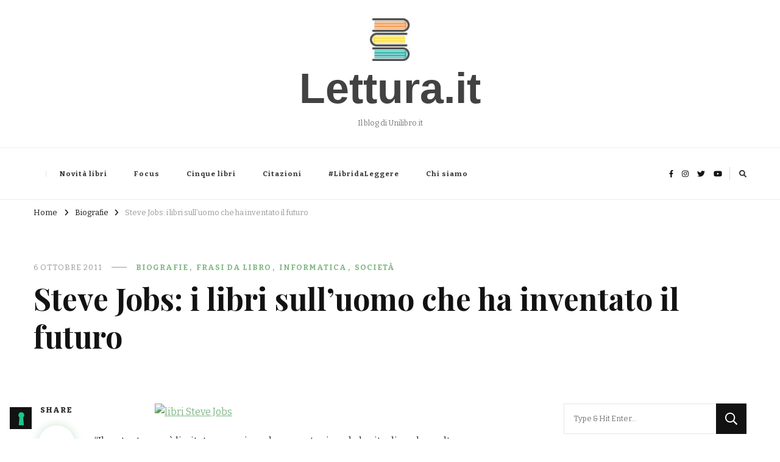

--- FILE ---
content_type: text/html; charset=UTF-8
request_url: https://www.lettura.it/1095/libri-steve-job/
body_size: 20052
content:
<!DOCTYPE html><html lang="it-IT" prefix="og: http://ogp.me/ns# article: http://ogp.me/ns/article#"><head itemscope itemtype="http://schema.org/WebSite"><meta charset="UTF-8"><meta name="viewport" content="width=device-width, initial-scale=1"><link rel="profile" href="http://gmpg.org/xfn/11"><meta name='robots' content='index, follow, max-image-preview:large, max-snippet:-1, max-video-preview:-1' /><title>Steve Jobs: i libri sull&#039;uomo che ha inventato il futuro - Lettura.it</title><link rel="canonical" href="https://www.lettura.it/1095/libri-steve-job/" /><meta property="og:locale" content="it_IT" /><meta property="og:type" content="article" /><meta property="og:title" content="Steve Jobs: i libri sull&#039;uomo che ha inventato il futuro - Lettura.it" /><meta property="og:description" content="&quot;Non lasciate che il rumore delle opinioni altrui offuschi la vostra voce interiore. E, cosa più importante di tutte, abbiate il coraggio di seguire il vostro cuore e la vostra intuizione.&quot; I migliori libri dedicati al pensiero e alla filosofia di vita di Steve Jobs." /><meta property="og:url" content="https://www.lettura.it/1095/libri-steve-job/" /><meta property="og:site_name" content="Lettura.it" /><meta property="article:publisher" content="https://www.facebook.com/frasidalibro/" /><meta property="article:published_time" content="2011-10-06T09:35:24+00:00" /><meta property="article:modified_time" content="2011-10-06T09:38:10+00:00" /><meta property="og:image" content="http://imb.unilibro.eu/immagini/banner/jobs_594x120.jpg" /><meta name="author" content="Redazione Unilibro" /><meta name="twitter:label1" content="Scritto da" /><meta name="twitter:data1" content="Redazione Unilibro" /><meta name="twitter:label2" content="Tempo di lettura stimato" /><meta name="twitter:data2" content="1 minuto" /> <script type="application/ld+json" class="yoast-schema-graph">{"@context":"https://schema.org","@graph":[{"@type":"Article","@id":"https://www.lettura.it/1095/libri-steve-job/#article","isPartOf":{"@id":"https://www.lettura.it/1095/libri-steve-job/"},"author":{"name":"Redazione Unilibro","@id":"https://www.lettura.it/#/schema/person/b94431ef57658c62e05706aa305f73bc"},"headline":"Steve Jobs: i libri sull&#8217;uomo che ha inventato il futuro","datePublished":"2011-10-06T09:35:24+00:00","dateModified":"2011-10-06T09:38:10+00:00","mainEntityOfPage":{"@id":"https://www.lettura.it/1095/libri-steve-job/"},"wordCount":206,"commentCount":1,"publisher":{"@id":"https://www.lettura.it/#organization"},"image":{"@id":"https://www.lettura.it/1095/libri-steve-job/#primaryimage"},"thumbnailUrl":"http://imb.unilibro.eu/immagini/banner/jobs_594x120.jpg","keywords":["Frasi da libro","libri consigliati","libri da leggere"],"articleSection":["Biografie","Frasi da libro","Informatica","Società"],"inLanguage":"it-IT","potentialAction":[{"@type":"CommentAction","name":"Comment","target":["https://www.lettura.it/1095/libri-steve-job/#respond"]}]},{"@type":"WebPage","@id":"https://www.lettura.it/1095/libri-steve-job/","url":"https://www.lettura.it/1095/libri-steve-job/","name":"Steve Jobs: i libri sull'uomo che ha inventato il futuro - Lettura.it","isPartOf":{"@id":"https://www.lettura.it/#website"},"primaryImageOfPage":{"@id":"https://www.lettura.it/1095/libri-steve-job/#primaryimage"},"image":{"@id":"https://www.lettura.it/1095/libri-steve-job/#primaryimage"},"thumbnailUrl":"http://imb.unilibro.eu/immagini/banner/jobs_594x120.jpg","datePublished":"2011-10-06T09:35:24+00:00","dateModified":"2011-10-06T09:38:10+00:00","breadcrumb":{"@id":"https://www.lettura.it/1095/libri-steve-job/#breadcrumb"},"inLanguage":"it-IT","potentialAction":[{"@type":"ReadAction","target":["https://www.lettura.it/1095/libri-steve-job/"]}]},{"@type":"ImageObject","inLanguage":"it-IT","@id":"https://www.lettura.it/1095/libri-steve-job/#primaryimage","url":"http://imb.unilibro.eu/immagini/banner/jobs_594x120.jpg","contentUrl":"http://imb.unilibro.eu/immagini/banner/jobs_594x120.jpg"},{"@type":"BreadcrumbList","@id":"https://www.lettura.it/1095/libri-steve-job/#breadcrumb","itemListElement":[{"@type":"ListItem","position":1,"name":"Home","item":"https://www.lettura.it/"},{"@type":"ListItem","position":2,"name":"Steve Jobs: i libri sull&#8217;uomo che ha inventato il futuro"}]},{"@type":"WebSite","@id":"https://www.lettura.it/#website","url":"https://www.lettura.it/","name":"Lettura.it","description":"Il blog di Unilibro.it","publisher":{"@id":"https://www.lettura.it/#organization"},"potentialAction":[{"@type":"SearchAction","target":{"@type":"EntryPoint","urlTemplate":"https://www.lettura.it/?s={search_term_string}"},"query-input":{"@type":"PropertyValueSpecification","valueRequired":true,"valueName":"search_term_string"}}],"inLanguage":"it-IT"},{"@type":"Organization","@id":"https://www.lettura.it/#organization","name":"Lettura.it","url":"https://www.lettura.it/","logo":{"@type":"ImageObject","inLanguage":"it-IT","@id":"https://www.lettura.it/#/schema/logo/image/","url":"https://www.lettura.it/wp-content/uploads/2024/01/cropped-cropped-Logo-lettura-it-unilibro-3-e1704810455536.jpg","contentUrl":"https://www.lettura.it/wp-content/uploads/2024/01/cropped-cropped-Logo-lettura-it-unilibro-3-e1704810455536.jpg","width":70,"height":70,"caption":"Lettura.it"},"image":{"@id":"https://www.lettura.it/#/schema/logo/image/"},"sameAs":["https://www.facebook.com/frasidalibro/"]},{"@type":"Person","@id":"https://www.lettura.it/#/schema/person/b94431ef57658c62e05706aa305f73bc","name":"Redazione Unilibro","image":{"@type":"ImageObject","inLanguage":"it-IT","@id":"https://www.lettura.it/#/schema/person/image/","url":"https://secure.gravatar.com/avatar/41ec451498000ff3102eef48a9bf300c10b8caab2bbf856e1370a12cfbe8440f?s=96&d=mm&r=g","contentUrl":"https://secure.gravatar.com/avatar/41ec451498000ff3102eef48a9bf300c10b8caab2bbf856e1370a12cfbe8440f?s=96&d=mm&r=g","caption":"Redazione Unilibro"}}]}</script> <link rel='dns-prefetch' href='//cdn.iubenda.com' /><link rel='dns-prefetch' href='//secure.gravatar.com' /><link rel='dns-prefetch' href='//www.googletagmanager.com' /><link rel='dns-prefetch' href='//stats.wp.com' /><link rel='dns-prefetch' href='//fonts.googleapis.com' /><link rel='dns-prefetch' href='//v0.wordpress.com' /><link rel="alternate" type="application/rss+xml" title="Lettura.it &raquo; Feed" href="https://www.lettura.it/feed/" /><link rel="alternate" type="application/rss+xml" title="Lettura.it &raquo; Feed dei commenti" href="https://www.lettura.it/comments/feed/" /><link rel="alternate" type="application/rss+xml" title="Lettura.it &raquo; Steve Jobs: i libri sull&#8217;uomo che ha inventato il futuro Feed dei commenti" href="https://www.lettura.it/1095/libri-steve-job/feed/" /><link rel="alternate" title="oEmbed (JSON)" type="application/json+oembed" href="https://www.lettura.it/wp-json/oembed/1.0/embed?url=https%3A%2F%2Fwww.lettura.it%2F1095%2Flibri-steve-job%2F" /><link rel="alternate" title="oEmbed (XML)" type="text/xml+oembed" href="https://www.lettura.it/wp-json/oembed/1.0/embed?url=https%3A%2F%2Fwww.lettura.it%2F1095%2Flibri-steve-job%2F&#038;format=xml" /><style id='wp-img-auto-sizes-contain-inline-css' type='text/css'>img:is([sizes=auto i],[sizes^="auto," i]){contain-intrinsic-size:3000px 1500px}
/*# sourceURL=wp-img-auto-sizes-contain-inline-css */</style><style id='wp-emoji-styles-inline-css' type='text/css'>img.wp-smiley, img.emoji {
		display: inline !important;
		border: none !important;
		box-shadow: none !important;
		height: 1em !important;
		width: 1em !important;
		margin: 0 0.07em !important;
		vertical-align: -0.1em !important;
		background: none !important;
		padding: 0 !important;
	}
/*# sourceURL=wp-emoji-styles-inline-css */</style><style id='wp-block-library-inline-css' type='text/css'>:root{--wp-block-synced-color:#7a00df;--wp-block-synced-color--rgb:122,0,223;--wp-bound-block-color:var(--wp-block-synced-color);--wp-editor-canvas-background:#ddd;--wp-admin-theme-color:#007cba;--wp-admin-theme-color--rgb:0,124,186;--wp-admin-theme-color-darker-10:#006ba1;--wp-admin-theme-color-darker-10--rgb:0,107,160.5;--wp-admin-theme-color-darker-20:#005a87;--wp-admin-theme-color-darker-20--rgb:0,90,135;--wp-admin-border-width-focus:2px}@media (min-resolution:192dpi){:root{--wp-admin-border-width-focus:1.5px}}.wp-element-button{cursor:pointer}:root .has-very-light-gray-background-color{background-color:#eee}:root .has-very-dark-gray-background-color{background-color:#313131}:root .has-very-light-gray-color{color:#eee}:root .has-very-dark-gray-color{color:#313131}:root .has-vivid-green-cyan-to-vivid-cyan-blue-gradient-background{background:linear-gradient(135deg,#00d084,#0693e3)}:root .has-purple-crush-gradient-background{background:linear-gradient(135deg,#34e2e4,#4721fb 50%,#ab1dfe)}:root .has-hazy-dawn-gradient-background{background:linear-gradient(135deg,#faaca8,#dad0ec)}:root .has-subdued-olive-gradient-background{background:linear-gradient(135deg,#fafae1,#67a671)}:root .has-atomic-cream-gradient-background{background:linear-gradient(135deg,#fdd79a,#004a59)}:root .has-nightshade-gradient-background{background:linear-gradient(135deg,#330968,#31cdcf)}:root .has-midnight-gradient-background{background:linear-gradient(135deg,#020381,#2874fc)}:root{--wp--preset--font-size--normal:16px;--wp--preset--font-size--huge:42px}.has-regular-font-size{font-size:1em}.has-larger-font-size{font-size:2.625em}.has-normal-font-size{font-size:var(--wp--preset--font-size--normal)}.has-huge-font-size{font-size:var(--wp--preset--font-size--huge)}.has-text-align-center{text-align:center}.has-text-align-left{text-align:left}.has-text-align-right{text-align:right}.has-fit-text{white-space:nowrap!important}#end-resizable-editor-section{display:none}.aligncenter{clear:both}.items-justified-left{justify-content:flex-start}.items-justified-center{justify-content:center}.items-justified-right{justify-content:flex-end}.items-justified-space-between{justify-content:space-between}.screen-reader-text{border:0;clip-path:inset(50%);height:1px;margin:-1px;overflow:hidden;padding:0;position:absolute;width:1px;word-wrap:normal!important}.screen-reader-text:focus{background-color:#ddd;clip-path:none;color:#444;display:block;font-size:1em;height:auto;left:5px;line-height:normal;padding:15px 23px 14px;text-decoration:none;top:5px;width:auto;z-index:100000}html :where(.has-border-color){border-style:solid}html :where([style*=border-top-color]){border-top-style:solid}html :where([style*=border-right-color]){border-right-style:solid}html :where([style*=border-bottom-color]){border-bottom-style:solid}html :where([style*=border-left-color]){border-left-style:solid}html :where([style*=border-width]){border-style:solid}html :where([style*=border-top-width]){border-top-style:solid}html :where([style*=border-right-width]){border-right-style:solid}html :where([style*=border-bottom-width]){border-bottom-style:solid}html :where([style*=border-left-width]){border-left-style:solid}html :where(img[class*=wp-image-]){height:auto;max-width:100%}:where(figure){margin:0 0 1em}html :where(.is-position-sticky){--wp-admin--admin-bar--position-offset:var(--wp-admin--admin-bar--height,0px)}@media screen and (max-width:600px){html :where(.is-position-sticky){--wp-admin--admin-bar--position-offset:0px}}

/*# sourceURL=wp-block-library-inline-css */</style><style id='global-styles-inline-css' type='text/css'>:root{--wp--preset--aspect-ratio--square: 1;--wp--preset--aspect-ratio--4-3: 4/3;--wp--preset--aspect-ratio--3-4: 3/4;--wp--preset--aspect-ratio--3-2: 3/2;--wp--preset--aspect-ratio--2-3: 2/3;--wp--preset--aspect-ratio--16-9: 16/9;--wp--preset--aspect-ratio--9-16: 9/16;--wp--preset--color--black: #000000;--wp--preset--color--cyan-bluish-gray: #abb8c3;--wp--preset--color--white: #ffffff;--wp--preset--color--pale-pink: #f78da7;--wp--preset--color--vivid-red: #cf2e2e;--wp--preset--color--luminous-vivid-orange: #ff6900;--wp--preset--color--luminous-vivid-amber: #fcb900;--wp--preset--color--light-green-cyan: #7bdcb5;--wp--preset--color--vivid-green-cyan: #00d084;--wp--preset--color--pale-cyan-blue: #8ed1fc;--wp--preset--color--vivid-cyan-blue: #0693e3;--wp--preset--color--vivid-purple: #9b51e0;--wp--preset--gradient--vivid-cyan-blue-to-vivid-purple: linear-gradient(135deg,rgb(6,147,227) 0%,rgb(155,81,224) 100%);--wp--preset--gradient--light-green-cyan-to-vivid-green-cyan: linear-gradient(135deg,rgb(122,220,180) 0%,rgb(0,208,130) 100%);--wp--preset--gradient--luminous-vivid-amber-to-luminous-vivid-orange: linear-gradient(135deg,rgb(252,185,0) 0%,rgb(255,105,0) 100%);--wp--preset--gradient--luminous-vivid-orange-to-vivid-red: linear-gradient(135deg,rgb(255,105,0) 0%,rgb(207,46,46) 100%);--wp--preset--gradient--very-light-gray-to-cyan-bluish-gray: linear-gradient(135deg,rgb(238,238,238) 0%,rgb(169,184,195) 100%);--wp--preset--gradient--cool-to-warm-spectrum: linear-gradient(135deg,rgb(74,234,220) 0%,rgb(151,120,209) 20%,rgb(207,42,186) 40%,rgb(238,44,130) 60%,rgb(251,105,98) 80%,rgb(254,248,76) 100%);--wp--preset--gradient--blush-light-purple: linear-gradient(135deg,rgb(255,206,236) 0%,rgb(152,150,240) 100%);--wp--preset--gradient--blush-bordeaux: linear-gradient(135deg,rgb(254,205,165) 0%,rgb(254,45,45) 50%,rgb(107,0,62) 100%);--wp--preset--gradient--luminous-dusk: linear-gradient(135deg,rgb(255,203,112) 0%,rgb(199,81,192) 50%,rgb(65,88,208) 100%);--wp--preset--gradient--pale-ocean: linear-gradient(135deg,rgb(255,245,203) 0%,rgb(182,227,212) 50%,rgb(51,167,181) 100%);--wp--preset--gradient--electric-grass: linear-gradient(135deg,rgb(202,248,128) 0%,rgb(113,206,126) 100%);--wp--preset--gradient--midnight: linear-gradient(135deg,rgb(2,3,129) 0%,rgb(40,116,252) 100%);--wp--preset--font-size--small: 13px;--wp--preset--font-size--medium: 20px;--wp--preset--font-size--large: 36px;--wp--preset--font-size--x-large: 42px;--wp--preset--spacing--20: 0.44rem;--wp--preset--spacing--30: 0.67rem;--wp--preset--spacing--40: 1rem;--wp--preset--spacing--50: 1.5rem;--wp--preset--spacing--60: 2.25rem;--wp--preset--spacing--70: 3.38rem;--wp--preset--spacing--80: 5.06rem;--wp--preset--shadow--natural: 6px 6px 9px rgba(0, 0, 0, 0.2);--wp--preset--shadow--deep: 12px 12px 50px rgba(0, 0, 0, 0.4);--wp--preset--shadow--sharp: 6px 6px 0px rgba(0, 0, 0, 0.2);--wp--preset--shadow--outlined: 6px 6px 0px -3px rgb(255, 255, 255), 6px 6px rgb(0, 0, 0);--wp--preset--shadow--crisp: 6px 6px 0px rgb(0, 0, 0);}:where(.is-layout-flex){gap: 0.5em;}:where(.is-layout-grid){gap: 0.5em;}body .is-layout-flex{display: flex;}.is-layout-flex{flex-wrap: wrap;align-items: center;}.is-layout-flex > :is(*, div){margin: 0;}body .is-layout-grid{display: grid;}.is-layout-grid > :is(*, div){margin: 0;}:where(.wp-block-columns.is-layout-flex){gap: 2em;}:where(.wp-block-columns.is-layout-grid){gap: 2em;}:where(.wp-block-post-template.is-layout-flex){gap: 1.25em;}:where(.wp-block-post-template.is-layout-grid){gap: 1.25em;}.has-black-color{color: var(--wp--preset--color--black) !important;}.has-cyan-bluish-gray-color{color: var(--wp--preset--color--cyan-bluish-gray) !important;}.has-white-color{color: var(--wp--preset--color--white) !important;}.has-pale-pink-color{color: var(--wp--preset--color--pale-pink) !important;}.has-vivid-red-color{color: var(--wp--preset--color--vivid-red) !important;}.has-luminous-vivid-orange-color{color: var(--wp--preset--color--luminous-vivid-orange) !important;}.has-luminous-vivid-amber-color{color: var(--wp--preset--color--luminous-vivid-amber) !important;}.has-light-green-cyan-color{color: var(--wp--preset--color--light-green-cyan) !important;}.has-vivid-green-cyan-color{color: var(--wp--preset--color--vivid-green-cyan) !important;}.has-pale-cyan-blue-color{color: var(--wp--preset--color--pale-cyan-blue) !important;}.has-vivid-cyan-blue-color{color: var(--wp--preset--color--vivid-cyan-blue) !important;}.has-vivid-purple-color{color: var(--wp--preset--color--vivid-purple) !important;}.has-black-background-color{background-color: var(--wp--preset--color--black) !important;}.has-cyan-bluish-gray-background-color{background-color: var(--wp--preset--color--cyan-bluish-gray) !important;}.has-white-background-color{background-color: var(--wp--preset--color--white) !important;}.has-pale-pink-background-color{background-color: var(--wp--preset--color--pale-pink) !important;}.has-vivid-red-background-color{background-color: var(--wp--preset--color--vivid-red) !important;}.has-luminous-vivid-orange-background-color{background-color: var(--wp--preset--color--luminous-vivid-orange) !important;}.has-luminous-vivid-amber-background-color{background-color: var(--wp--preset--color--luminous-vivid-amber) !important;}.has-light-green-cyan-background-color{background-color: var(--wp--preset--color--light-green-cyan) !important;}.has-vivid-green-cyan-background-color{background-color: var(--wp--preset--color--vivid-green-cyan) !important;}.has-pale-cyan-blue-background-color{background-color: var(--wp--preset--color--pale-cyan-blue) !important;}.has-vivid-cyan-blue-background-color{background-color: var(--wp--preset--color--vivid-cyan-blue) !important;}.has-vivid-purple-background-color{background-color: var(--wp--preset--color--vivid-purple) !important;}.has-black-border-color{border-color: var(--wp--preset--color--black) !important;}.has-cyan-bluish-gray-border-color{border-color: var(--wp--preset--color--cyan-bluish-gray) !important;}.has-white-border-color{border-color: var(--wp--preset--color--white) !important;}.has-pale-pink-border-color{border-color: var(--wp--preset--color--pale-pink) !important;}.has-vivid-red-border-color{border-color: var(--wp--preset--color--vivid-red) !important;}.has-luminous-vivid-orange-border-color{border-color: var(--wp--preset--color--luminous-vivid-orange) !important;}.has-luminous-vivid-amber-border-color{border-color: var(--wp--preset--color--luminous-vivid-amber) !important;}.has-light-green-cyan-border-color{border-color: var(--wp--preset--color--light-green-cyan) !important;}.has-vivid-green-cyan-border-color{border-color: var(--wp--preset--color--vivid-green-cyan) !important;}.has-pale-cyan-blue-border-color{border-color: var(--wp--preset--color--pale-cyan-blue) !important;}.has-vivid-cyan-blue-border-color{border-color: var(--wp--preset--color--vivid-cyan-blue) !important;}.has-vivid-purple-border-color{border-color: var(--wp--preset--color--vivid-purple) !important;}.has-vivid-cyan-blue-to-vivid-purple-gradient-background{background: var(--wp--preset--gradient--vivid-cyan-blue-to-vivid-purple) !important;}.has-light-green-cyan-to-vivid-green-cyan-gradient-background{background: var(--wp--preset--gradient--light-green-cyan-to-vivid-green-cyan) !important;}.has-luminous-vivid-amber-to-luminous-vivid-orange-gradient-background{background: var(--wp--preset--gradient--luminous-vivid-amber-to-luminous-vivid-orange) !important;}.has-luminous-vivid-orange-to-vivid-red-gradient-background{background: var(--wp--preset--gradient--luminous-vivid-orange-to-vivid-red) !important;}.has-very-light-gray-to-cyan-bluish-gray-gradient-background{background: var(--wp--preset--gradient--very-light-gray-to-cyan-bluish-gray) !important;}.has-cool-to-warm-spectrum-gradient-background{background: var(--wp--preset--gradient--cool-to-warm-spectrum) !important;}.has-blush-light-purple-gradient-background{background: var(--wp--preset--gradient--blush-light-purple) !important;}.has-blush-bordeaux-gradient-background{background: var(--wp--preset--gradient--blush-bordeaux) !important;}.has-luminous-dusk-gradient-background{background: var(--wp--preset--gradient--luminous-dusk) !important;}.has-pale-ocean-gradient-background{background: var(--wp--preset--gradient--pale-ocean) !important;}.has-electric-grass-gradient-background{background: var(--wp--preset--gradient--electric-grass) !important;}.has-midnight-gradient-background{background: var(--wp--preset--gradient--midnight) !important;}.has-small-font-size{font-size: var(--wp--preset--font-size--small) !important;}.has-medium-font-size{font-size: var(--wp--preset--font-size--medium) !important;}.has-large-font-size{font-size: var(--wp--preset--font-size--large) !important;}.has-x-large-font-size{font-size: var(--wp--preset--font-size--x-large) !important;}
/*# sourceURL=global-styles-inline-css */</style><style id='classic-theme-styles-inline-css' type='text/css'>/*! This file is auto-generated */
.wp-block-button__link{color:#fff;background-color:#32373c;border-radius:9999px;box-shadow:none;text-decoration:none;padding:calc(.667em + 2px) calc(1.333em + 2px);font-size:1.125em}.wp-block-file__button{background:#32373c;color:#fff;text-decoration:none}
/*# sourceURL=/wp-includes/css/classic-themes.min.css */</style><link rel='stylesheet' id='blossomthemes-toolkit-css' href='https://www.lettura.it/wp-content/plugins/blossomthemes-toolkit/public/css/blossomthemes-toolkit-public.min.css?ver=2.2.6' type='text/css' media='all' /><link rel='stylesheet' id='SFSImainCss-css' href='https://www.lettura.it/wp-content/cache/autoptimize/css/autoptimize_single_2a98dfe2352012a52a35db634cc86a2f.css?ver=2.9.5' type='text/css' media='all' /><link rel='stylesheet' id='owl-carousel-css' href='https://www.lettura.it/wp-content/themes/vilva-pro/css/owl.carousel.min.css?ver=2.3.4' type='text/css' media='all' /><link rel='stylesheet' id='animate-css' href='https://www.lettura.it/wp-content/themes/vilva-pro/css/animate.min.css?ver=3.5.2' type='text/css' media='all' /><link rel='stylesheet' id='perfect-scrollbar-css' href='https://www.lettura.it/wp-content/themes/vilva-pro/css/perfect-scrollbar.min.css?ver=1.3.0' type='text/css' media='all' /><link rel='stylesheet' id='vilva-pro-google-fonts-css' href='https://fonts.googleapis.com/css?family=Bitter%3A100%2C200%2C300%2Cregular%2C500%2C600%2C700%2C800%2C900%2C100italic%2C200italic%2C300italic%2Citalic%2C500italic%2C600italic%2C700italic%2C800italic%2C900italic%7CPlayfair+Display%3Aregular%2C500%2C600%2C700%2C800%2C900%2Citalic%2C500italic%2C600italic%2C700italic%2C800italic%2C900italic%7CNunito+Sans%3Aregular%7CBitter%3Aregular%7CNunito+Sans%3A300' type='text/css' media='all' /><link rel='stylesheet' id='vilva-pro-css' href='https://www.lettura.it/wp-content/cache/autoptimize/css/autoptimize_single_c102ee42d687d2208a61393db10b6837.css?ver=2.2.7' type='text/css' media='all' /><link rel='stylesheet' id='vilva-pro-gutenberg-css' href='https://www.lettura.it/wp-content/themes/vilva-pro/css/gutenberg.min.css?ver=2.2.7' type='text/css' media='all' /> <script defer id="iubenda-head-inline-scripts-0" src="[data-uri]"></script> <script defer  type="text/javascript" charset="UTF-8"="" class=" _iub_cs_skip" type="text/javascript" src="//cdn.iubenda.com/cs/iubenda_cs.js?ver=3.12.2" id="iubenda-head-scripts-1-js"></script> <script type="text/javascript" src="https://www.lettura.it/wp-includes/js/jquery/jquery.min.js?ver=3.7.1" id="jquery-core-js"></script> <script defer type="text/javascript" src="https://www.lettura.it/wp-includes/js/jquery/jquery-migrate.min.js?ver=3.4.1" id="jquery-migrate-js"></script> 
 <script defer type="text/javascript" src="https://www.googletagmanager.com/gtag/js?id=GT-5TP7GSM" id="google_gtagjs-js"></script> <script defer id="google_gtagjs-js-after" src="[data-uri]"></script> <script defer type="text/javascript" src="https://www.lettura.it/wp-content/plugins/google-analyticator/external-tracking.min.js?ver=6.5.7" id="ga-external-tracking-js"></script> <link rel="https://api.w.org/" href="https://www.lettura.it/wp-json/" /><link rel="alternate" title="JSON" type="application/json" href="https://www.lettura.it/wp-json/wp/v2/posts/1095" /><link rel="EditURI" type="application/rsd+xml" title="RSD" href="https://www.lettura.it/xmlrpc.php?rsd" /><meta name="generator" content="WordPress 6.9" /><link rel='shortlink' href='https://wp.me/p8wJWQ-hF' /><meta name="generator" content="Site Kit by Google 1.170.0" /><meta name="follow.[base64]" content="kNCQBrrBGxmfyderDWTy"/><link rel="stylesheet" href="https://www.lettura.it/wp-content/cache/autoptimize/css/autoptimize_single_efde7b565499fcb237370bca0c510664.css" type="text/css" media="screen" /><style>img#wpstats{display:none}</style><link rel="pingback" href="https://www.lettura.it/xmlrpc.php"><script type="application/ld+json">{
    "@context": "http://schema.org",
    "@type": "Blog",
    "mainEntityOfPage": {
        "@type": "WebPage",
        "@id": "https://www.lettura.it/1095/libri-steve-job/"
    },
    "headline": "Steve Jobs: i libri sull&#8217;uomo che ha inventato il futuro",
    "datePublished": "2011-10-06T11:35:24+0200",
    "dateModified": "2011-10-06T11:38:10+0200",
    "author": {
        "@type": "Person",
        "name": "Redazione Unilibro"
    },
    "description": "",
    "publisher": {
        "@type": "Organization",
        "name": "Lettura.it",
        "description": "Il blog di Unilibro.it",
        "logo": {
            "@type": "ImageObject",
            "url": "https://www.lettura.it/wp-content/uploads/2024/01/cropped-cropped-Logo-lettura-it-unilibro-3-e1704810455536.jpg",
            "width": 60,
            "height": 60
        }
    }
}</script><meta property="og:title" content="Steve Jobs: i libri sull&#8217;uomo che ha inventato il futuro" /><meta property="og:type" content="article" /><meta property="og:image" content="https://www.lettura.it/wp-content/uploads/2024/01/cropped-Favicon-lettura-1.jpg" /><meta property="og:url" content="https://www.lettura.it/1095/libri-steve-job/" /><meta property="og:description" content="&quot;Non lasciate che il rumore delle opinioni altrui offuschi la vostra voce interiore. E, cosa più importante di tutte, abbiate &hellip; " /><meta property="og:locale" content="it_IT" /><meta property="og:site_name" content="Lettura.it" /><meta name="twitter:card" content="summary_large_image" /><meta property="article:tag" content="Frasi da libro" /><meta property="article:tag" content="libri consigliati" /><meta property="article:tag" content="libri da leggere" /><meta property="article:section" content="Biografie" /><meta property="article:published_time" content="2011-10-06T11:35:24+02:00" /><meta property="article:modified_time" content="2011-10-06T11:38:10+02:00" /><meta property="article:author" content="https://www.lettura.it/author/auni875674478567/" /><link rel="icon" href="https://www.lettura.it/wp-content/uploads/2024/01/cropped-Favicon-lettura-1-32x32.jpg" sizes="32x32" /><link rel="icon" href="https://www.lettura.it/wp-content/uploads/2024/01/cropped-Favicon-lettura-1-192x192.jpg" sizes="192x192" /><link rel="apple-touch-icon" href="https://www.lettura.it/wp-content/uploads/2024/01/cropped-Favicon-lettura-1-180x180.jpg" /><meta name="msapplication-TileImage" content="https://www.lettura.it/wp-content/uploads/2024/01/cropped-Favicon-lettura-1-270x270.jpg" />  <script defer src="[data-uri]"></script> <script type="text/javascript">(function(i,s,o,g,r,a,m){i['GoogleAnalyticsObject']=r;i[r]=i[r]||function(){
	(i[r].q=i[r].q||[]).push(arguments)},i[r].l=1*new Date();a=s.createElement(o),
	m=s.getElementsByTagName(o)[0];a.async=1;a.src=g;m.parentNode.insertBefore(a,m)
	})(window,document,'script','//www.google-analytics.com/analytics.js','ga');
	ga('create', 'UA-460949-12', 'auto');

	ga('set', 'anonymizeIp', true);
 
	ga('send', 'pageview');</script> <style type='text/css' media='all'>.content-newsletter .blossomthemes-email-newsletter-wrapper.bg-img:after,
    .widget_blossomthemes_email_newsletter_widget .blossomthemes-email-newsletter-wrapper:after{
        background: rgba(128, 183, 132, 0.8);    }
    
    /*Typography*/

    body,
    button,
    input,
    select,
    optgroup,
    textarea{
        font-family : Bitter;
        font-size   : 16px;        
    }
    
    
    :root {
	    --primary-font: Bitter;
	    --secondary-font: Playfair Display;
	    --primary-color: #80b784;
	    --primary-color-rgb: 128, 183, 132;
	}
    
    .site-branding .site-title-wrap .site-title{
        font-size   : 70px;
        font-family : Arial, Helvetica, sans-serif;
        font-weight : 700;
        font-style  : normal;
    }
    
    .site-branding .site-title-wrap .site-title a{
		color: #424242;
	}
    
    .custom-logo-link img{
	    width: 70px;
	    max-width: 100%;
	}

    /*Typography*/
        
    #primary .post .entry-content h1,
    #primary .page .entry-content h1{
        font-family: Nunito Sans;
        font-size: 49px;        
    }
    
    #primary .post .entry-content h2,
    #primary .page .entry-content h2{
        font-family: Nunito Sans;
        font-size: 39px;
    }
    
    #primary .post .entry-content h3,
    #primary .page .entry-content h3{
        font-family: Nunito Sans;
        font-size: 31px;
    }
    
    #primary .post .entry-content h4,
    #primary .page .entry-content h4{
        font-family: Bitter;
        font-size: 25px;
    }
    
    #primary .post .entry-content h5,
    #primary .page .entry-content h5{
        font-family: Nunito Sans;
        font-size: 20px;
    }
    
    #primary .post .entry-content h6,
    #primary .page .entry-content h6{
        font-family: Nunito Sans;
        font-size: 16px;
    }

    .comment-body .reply .comment-reply-link:hover:before {
		background-image: url('data:image/svg+xml; utf-8, <svg xmlns="http://www.w3.org/2000/svg" width="18" height="15" viewBox="0 0 18 15"><path d="M934,147.2a11.941,11.941,0,0,1,7.5,3.7,16.063,16.063,0,0,1,3.5,7.3c-2.4-3.4-6.1-5.1-11-5.1v4.1l-7-7,7-7Z" transform="translate(-927 -143.2)" fill="%2380b784"/></svg>');
	}

	.site-header.style-five .header-mid .search-form .search-submit:hover {
		background-image: url('data:image/svg+xml; utf-8, <svg xmlns="http://www.w3.org/2000/svg" viewBox="0 0 512 512"><path fill="%2380b784" d="M508.5 468.9L387.1 347.5c-2.3-2.3-5.3-3.5-8.5-3.5h-13.2c31.5-36.5 50.6-84 50.6-136C416 93.1 322.9 0 208 0S0 93.1 0 208s93.1 208 208 208c52 0 99.5-19.1 136-50.6v13.2c0 3.2 1.3 6.2 3.5 8.5l121.4 121.4c4.7 4.7 12.3 4.7 17 0l22.6-22.6c4.7-4.7 4.7-12.3 0-17zM208 368c-88.4 0-160-71.6-160-160S119.6 48 208 48s160 71.6 160 160-71.6 160-160 160z"></path></svg>');
	}

	.site-header.style-seven .header-bottom .search-form .search-submit:hover {
		background-image: url('data:image/svg+xml; utf-8, <svg xmlns="http://www.w3.org/2000/svg" viewBox="0 0 512 512"><path fill="%2380b784" d="M508.5 468.9L387.1 347.5c-2.3-2.3-5.3-3.5-8.5-3.5h-13.2c31.5-36.5 50.6-84 50.6-136C416 93.1 322.9 0 208 0S0 93.1 0 208s93.1 208 208 208c52 0 99.5-19.1 136-50.6v13.2c0 3.2 1.3 6.2 3.5 8.5l121.4 121.4c4.7 4.7 12.3 4.7 17 0l22.6-22.6c4.7-4.7 4.7-12.3 0-17zM208 368c-88.4 0-160-71.6-160-160S119.6 48 208 48s160 71.6 160 160-71.6 160-160 160z"></path></svg>');
	}

	.site-header.style-fourteen .search-form .search-submit:hover {
		background-image: url('data:image/svg+xml; utf-8, <svg xmlns="http://www.w3.org/2000/svg" viewBox="0 0 512 512"><path fill="%2380b784" d="M508.5 468.9L387.1 347.5c-2.3-2.3-5.3-3.5-8.5-3.5h-13.2c31.5-36.5 50.6-84 50.6-136C416 93.1 322.9 0 208 0S0 93.1 0 208s93.1 208 208 208c52 0 99.5-19.1 136-50.6v13.2c0 3.2 1.3 6.2 3.5 8.5l121.4 121.4c4.7 4.7 12.3 4.7 17 0l22.6-22.6c4.7-4.7 4.7-12.3 0-17zM208 368c-88.4 0-160-71.6-160-160S119.6 48 208 48s160 71.6 160 160-71.6 160-160 160z"></path></svg>');
	}

	.search-results .content-area > .page-header .search-submit:hover {
		background-image: url('data:image/svg+xml; utf-8, <svg xmlns="http://www.w3.org/2000/svg" viewBox="0 0 512 512"><path fill="%2380b784" d="M508.5 468.9L387.1 347.5c-2.3-2.3-5.3-3.5-8.5-3.5h-13.2c31.5-36.5 50.6-84 50.6-136C416 93.1 322.9 0 208 0S0 93.1 0 208s93.1 208 208 208c52 0 99.5-19.1 136-50.6v13.2c0 3.2 1.3 6.2 3.5 8.5l121.4 121.4c4.7 4.7 12.3 4.7 17 0l22.6-22.6c4.7-4.7 4.7-12.3 0-17zM208 368c-88.4 0-160-71.6-160-160S119.6 48 208 48s160 71.6 160 160-71.6 160-160 160z"></path></svg>');
	}

    .sticky-t-bar .sticky-bar-content {
        background: #333333;
        color: #ffffff;
    }</style></head><body class="wp-singular post-template-default single single-post postid-1095 single-format-standard wp-custom-logo wp-embed-responsive wp-theme-vilva-pro sfsi_actvite_theme_flat_squared vilva-pro-has-blocks single-style-six rightsidebar" itemscope itemtype="http://schema.org/WebPage"><div id="page" class="site"> <a class="skip-link" href="#content">Skip to Content</a><header id="masthead" class="site-header style-two" itemscope itemtype="http://schema.org/WPHeader"><div class="header-mid"><div class="container"><div class="site-branding has-logo-text" itemscope itemtype="http://schema.org/Organization"><div class="site-logo"> <a href="https://www.lettura.it/" class="custom-logo-link" rel="home"><img width="70" height="70" src="https://www.lettura.it/wp-content/uploads/2024/01/cropped-cropped-Logo-lettura-it-unilibro-3-e1704810455536.jpg" class="custom-logo" alt="Lettura.it" decoding="async" srcset="https://www.lettura.it/wp-content/uploads/2024/01/cropped-cropped-Logo-lettura-it-unilibro-3-e1704810455536.jpg 70w, https://www.lettura.it/wp-content/uploads/2024/01/cropped-cropped-Logo-lettura-it-unilibro-3-e1704810455536-60x60.jpg 60w" sizes="(max-width: 70px) 100vw, 70px" /></a></div><div class="site-title-wrap"><p class="site-title" itemprop="name"><a href="https://www.lettura.it/" rel="home" itemprop="url">Lettura.it</a></p><p class="site-description" itemprop="description">Il blog di Unilibro.it</p></div></div></div></div><div class="header-bottom"><div class="container"><nav class="secondary-menu"></nav><nav id="site-navigation" class="main-navigation" itemscope itemtype="http://schema.org/SiteNavigationElement"> <button class="toggle-btn"> <span class="toggle-bar"></span> <span class="toggle-bar"></span> <span class="toggle-bar"></span> </button><div class="menu-main-menu-container"><ul id="primary-menu" class="nav-menu"><li id="menu-item-7269" class="menu-item menu-item-type-taxonomy menu-item-object-category menu-item-7269"><a href="https://www.lettura.it/category/novita/">Novità libri</a></li><li id="menu-item-7342" class="menu-item menu-item-type-taxonomy menu-item-object-category menu-item-7342"><a href="https://www.lettura.it/category/focus/">Focus</a></li><li id="menu-item-8039" class="menu-item menu-item-type-taxonomy menu-item-object-category menu-item-8039"><a href="https://www.lettura.it/category/cinque-libri/">Cinque libri</a></li><li id="menu-item-8329" class="menu-item menu-item-type-custom menu-item-object-custom menu-item-8329"><a href="https://www.lettura.it/category/frasi-da-libro/">Citazioni</a></li><li id="menu-item-7270" class="menu-item menu-item-type-taxonomy menu-item-object-category menu-item-7270"><a href="https://www.lettura.it/category/senza-categoria/">#LibridaLeggere</a></li><li id="menu-item-7274" class="menu-item menu-item-type-post_type menu-item-object-page menu-item-privacy-policy menu-item-7274"><a rel="privacy-policy" href="https://www.lettura.it/chisiamo/">Chi siamo</a></li></ul></div></nav><div class="right"><div class="header-social"><ul class="social-networks"><li> <a href="https://www.facebook.com/Unilibro/" target="_blank" rel="nofollow noopener"> <i class="fab fa-facebook-f"></i> </a></li><li> <a href="https://www.instagram.com/unilibro_/" target="_blank" rel="nofollow noopener"> <i class="fab fa-instagram"></i> </a></li><li> <a href="https://twitter.com/unilibro" target="_blank" rel="nofollow noopener"> <i class="fab fa-twitter"></i> </a></li><li> <a href="https://www.youtube.com/" target="_blank" rel="nofollow noopener"> <i class="fab fa-youtube"></i> </a></li></ul></div><div class="header-search"> <button class="search-toggle"> <i class="fas fa-search"></i> </button><div class="header-search-wrap"> <button class="close"></button><form role="search" method="get" class="search-form" action="https://www.lettura.it/"> <label> <span class="screen-reader-text">Looking for Something? </span> <input type="search" class="search-field" placeholder="Type &amp; Hit Enter&hellip;" value="" name="s" /> </label> <input type="submit" id="submit-field" class="search-submit" value="Search" /></form></div></div></div></div></div></header><div class="top-bar"><div class="container"><div class="breadcrumb-wrapper"><div id="crumbs" itemscope itemtype="http://schema.org/BreadcrumbList"> <span itemprop="itemListElement" itemscope itemtype="http://schema.org/ListItem"> <a itemprop="item" href="https://www.lettura.it"><span itemprop="name">Home</span></a><meta itemprop="position" content="1" /> <span class="separator"><i class="fa fa-angle-right"></i></span> </span> <span itemprop="itemListElement" itemscope itemtype="http://schema.org/ListItem"><a itemprop="item" href="https://www.lettura.it/category/biografie/"><span itemprop="name">Biografie </span></a><meta itemprop="position" content="2" /><span class="separator"><i class="fa fa-angle-right"></i></span></span> <span class="current" itemprop="itemListElement" itemscope itemtype="http://schema.org/ListItem"><a itemprop="item" href="https://www.lettura.it/1095/libri-steve-job/"><span itemprop="name">Steve Jobs: i libri sull&#8217;uomo che ha inventato il futuro</span></a><meta itemprop="position" content="3" /></span></div></div></div></div><div id="content" class="site-content"><header class="entry-header"  ><div class="container"><div class="entry-meta"> <span class="posted-on"> <a href="https://www.lettura.it/1095/libri-steve-job/" rel="bookmark"><time class="entry-date published" datetime="2011-10-06T11:35:24+02:00" itemprop="datePublished">6 Ottobre 2011</time><time class="updated" datetime="2011-10-06T11:38:10+02:00" itemprop="dateModified">6 Ottobre 2011</time></a></span><span class="category"><a href="https://www.lettura.it/category/biografie/" rel="category tag">Biografie</a> <a href="https://www.lettura.it/category/frasi-da-libro/" rel="category tag">Frasi da libro</a> <a href="https://www.lettura.it/category/informatica/" rel="category tag">Informatica</a> <a href="https://www.lettura.it/category/societa/" rel="category tag">Società</a></span></div><h1 class="entry-title">Steve Jobs: i libri sull&#8217;uomo che ha inventato il futuro</h1></div></header><div class="container"><div id="primary" class="content-area"><main id="main" class="site-main"><article id="post-1095" class="post-1095 post type-post status-publish format-standard hentry category-biografie category-frasi-da-libro category-informatica category-societa tag-frasi-da-libro tag-libri-consigliati tag-libri-da-leggere latest_post sticky-meta"><div class="content-wrap"><div class="article-meta"><div class="article-inner-meta"><div class="social-share"> <span class="share-title">Share</span><div class="bhp_single_ajax_like" id="singlelike-1095"><span class="favourite single-like like"><span class="fav-count">0</span><a href="javascript:void(0);"><i class="far fa-heart"></i></a></span></div><ul class="social-list"><li><a href="https://www.facebook.com/sharer/sharer.php?u=https://www.lettura.it/1095/libri-steve-job/" rel="nofollow noopener" target="_blank"><i class="fab fa-facebook-f" aria-hidden="true"></i></a></li><li> <a href=" https://wa.me/?text=https://www.lettura.it/1095/libri-steve-job/&#038;title=Steve%20Jobs:%20i%20libri%20sull&#8217;uomo%20che%20ha%20inventato%20il%20futuro " rel="nofollow" target="_blank" data-action="share/whatsapp/share" ><i class="fa fa-whatsapp" aria-hidden="true"></i></a></li><li> <a href=" https://telegram.me/share/url?url=https://www.lettura.it/1095/libri-steve-job/&#038;title=Steve%20Jobs:%20i%20libri%20sull&#8217;uomo%20che%20ha%20inventato%20il%20futuro " rel="nofollow" target="_blank"><i class="fab fa-telegram-plane" aria-hidden="true"></i></a></li><li><a href="https://twitter.com/intent/tweet?text=Steve%20Jobs:%20i%20libri%20sull&#8217;uomo%20che%20ha%20inventato%20il%20futuro&nbsp;https://www.lettura.it/1095/libri-steve-job/" rel="nofollow noopener" target="_blank"><i class="fab fa-twitter" aria-hidden="true"></i></a></li><li><a href="https://www.linkedin.com/shareArticle?mini=true&#038;url=https://www.lettura.it/1095/libri-steve-job/&#038;title=Steve%20Jobs:%20i%20libri%20sull&#8217;uomo%20che%20ha%20inventato%20il%20futuro" rel="nofollow noopener" target="_blank"><i class="fab fa-linkedin-in" aria-hidden="true"></i></a></li><li><a href="mailto:?Subject=Steve%20Jobs:%20i%20libri%20sull&#8217;uomo%20che%20ha%20inventato%20il%20futuro&#038;Body=https://www.lettura.it/1095/libri-steve-job/" rel="nofollow noopener" target="_blank"><i class="fas fa-envelope" aria-hidden="true"></i></a></li></ul></div></div></div><div class="entry-content" itemprop="text"><p><a href="https//www.unilibro.it/find_buy/vetrina/libreria/id_sale_promotion-1004/steve_jobs_a_genius__.htm"><img fetchpriority="high" decoding="async" class="aligncenter" title="libri Steve Jobs" src="http://imb.unilibro.eu/immagini/banner/jobs_594x120.jpg" alt="libri Steve Jobs" width="594" height="160" /></a></p><p>&#8220;Il vostro tempo è limitato, per cui non lo sprecate vivendo la vita di qualcun altro.<br /> Non fatevi intrappolare dai dogmi, che vuol dire vivere seguendo i risultati del pensiero di altre persone.<br /> Non lasciate che il rumore delle opinioni altrui offuschi la vostra voce interiore. E, cosa più importante di tutte, abbiate il coraggio di seguire il vostro cuore e la vostra intuizione. In qualche modo loro sanno che cosa volete realmente diventare.</p><p>Tutto il resto è secondario.<br /> Ricordarsi che morirò presto è il più importante strumento che io abbia mai incontrato per fare le grandi scelte della vita.</p><p>Perché quasi tutte le cose &#8211; tutte le aspettative di eternità, tutto l&#8217;orgoglio, tutti i timori di essere imbarazzati o di fallire &#8211; semplicemente svaniscono di fronte all&#8217;idea della morte, lasciando solo quello che c&#8217;è di realmente importante.</p><p>Ricordarsi che dobbiamo morire è il modo migliore che io conosca per evitare di cadere nella trappola di chi pensa che avete qualcosa da perdere. Siete già nudi.<br /> Non c&#8217;è ragione per non seguire il vostro cuore.&#8221;</p><p><a href="https//www.unilibro.it/find_buy/vetrina/libreria/id_sale_promotion-1004/steve_jobs_a_genius__.htm" target="_self"><strong>Steve Jobs </strong></a></p><p>A noi piace ricordarlo come &#8220;L&#8217;uomo che ha inventato il futuro&#8221;.<br /> <strong>Tutti i<a href="https//www.unilibro.it/find_buy/vetrina/libreria/id_sale_promotion-1004/steve_jobs_a_genius__.htm" target="_self"> libri dedicati al geniale Steve Jobs </a>sono in sconto al 15%.</strong></p><div class='sfsiaftrpstwpr'><div class='sfsi_responsive_icons' style='display:block;margin-top:50px; margin-bottom: 0px; width:100%' data-icon-width-type='Fully responsive' data-icon-width-size='240' data-edge-type='Round' data-edge-radius='5'  ><div class='sfsi_icons_container sfsi_responsive_without_counter_icons sfsi_medium_button_container sfsi_icons_container_box_fully_container ' style='width:100%;display:flex; text-align:center;' ><a target='_blank' href='https://www.facebook.com/Unilibro/' style='display:block;text-align:center;margin-left:10px;  flex-basis:100%;' class=sfsi_responsive_fluid ><div class='sfsi_responsive_icon_item_container sfsi_responsive_icon_facebook_container sfsi_medium_button  sfsi_centered_icon' style=' border-radius:5px; width:auto; ' ><img style='max-height: 25px;display:unset;margin:0' class='sfsi_wicon' alt='facebook' src='https://www.lettura.it/wp-content/plugins/ultimate-social-media-icons/images/responsive-icon/facebook.svg'><span style='color:#fff'>Condividi</span></div></a><a target='_blank' href='https://twitter.com/unilibro' style='display:block;text-align:center;margin-left:10px;  flex-basis:100%;' class=sfsi_responsive_fluid ><div class='sfsi_responsive_icon_item_container sfsi_responsive_icon_twitter_container sfsi_medium_button  sfsi_centered_icon' style=' border-radius:5px; width:auto; ' ><img style='max-height: 25px;display:unset;margin:0' class='sfsi_wicon' alt='Twitter' src='https://www.lettura.it/wp-content/plugins/ultimate-social-media-icons/images/responsive-icon/Twitter.svg'><span style='color:#fff'>Tweet</span></div></a><a target='_blank' href='http://www.specificfeeds.com/widgets/emailSubscribeEncFeed/[base64]/OA==/' style='display:block;text-align:center;margin-left:10px;  flex-basis:100%;' class=sfsi_responsive_fluid ><div class='sfsi_responsive_icon_item_container sfsi_responsive_icon_follow_container sfsi_medium_button  sfsi_centered_icon' style=' border-radius:5px; width:auto; ' ><img style='max-height: 25px;display:unset;margin:0' class='sfsi_wicon' alt='Follow' src='https://www.lettura.it/wp-content/plugins/ultimate-social-media-icons/images/responsive-icon/Follow.png'><span style='color:#fff'>Follow us</span></div></a></div></div></div></div><div class="entry-footer"><span class="cat-tags"><a href="https://www.lettura.it/tag/frasi-da-libro/" rel="tag">Frasi da libro</a><a href="https://www.lettura.it/tag/libri-consigliati/" rel="tag">libri consigliati</a><a href="https://www.lettura.it/tag/libri-da-leggere/" rel="tag">libri da leggere</a></span></div></div></article></main><nav class="post-navigation pagination" role="navigation"><div class="nav-links"><div class="nav-previous"> <a href="https://www.lettura.it/1092/pensare-come-steve-jobs-libro/" rel="prev"> <span class="meta-nav"><svg xmlns="http://www.w3.org/2000/svg" viewBox="0 0 14 8"><defs><style>.arla{fill:#999596;}</style></defs><path class="arla" d="M16.01,11H8v2h8.01v3L22,12,16.01,8Z" transform="translate(22 16) rotate(180)"/></svg> Previous Article</span> <span class="post-title">Think Different: il pensiero creativo di Steve Jobs</span> </a><figure class="post-img"></figure></div><div class="nav-next"> <a href="https://www.lettura.it/1101/fiera-delle-parole-padova-ottobre-2011/" rel="next"> <span class="meta-nav">Next Article<svg xmlns="http://www.w3.org/2000/svg" viewBox="0 0 14 8"><defs><style>.arra{fill:#999596;}</style></defs><path class="arra" d="M16.01,11H8v2h8.01v3L22,12,16.01,8Z" transform="translate(-8 -8)"/></svg></span> <span class="post-title">La fiera delle parole: a Padova dal 4 al 9 ottobre</span> </a><figure class="post-img"></figure></div></div></nav><div id="comments" class="comments-area"><h2 class="comments-title"> 1 Comment</h2><ol class="comment-list"><li class="pingback even thread-even depth-1" id="comment-2009"><div id="div-comment-2009" class="comment-body" itemscope itemtype="http://schema.org/UserComments"><footer class="comment-meta"><div class="comment-author vcard"></div></footer><div class="text-holder"><div class="top"><div class="left"> <b class="fn" itemprop="creator" itemscope itemtype="http://schema.org/Person"><span itemprop="name"><a href=http://cultura.segnalafeed.it/44393-steve-jobs-i-libri-sull%e2%80%99uomo-che-ha-inventato-il-futuro/ rel="external nofollow noopener" class="url" itemprop="url">Steve Jobs: i libri sull’uomo che ha inventato il futuro | SegnalaFeed.It</a></span></b><div class="comment-metadata commentmetadata"> <a href="https://www.lettura.it/1095/libri-steve-job/#comment-2009"> <time itemprop="commentTime" datetime="1970-01-01 00:00:00">6 Ottobre 2011 at 13:40</time> </a></div></div></div><div class="comment-content" itemprop="commentText"><p>[&#8230;] libri dedicati al pensiero e alla filosofia di vita di Steve Jobs. Continua a leggere la notizia: Steve Jobs: i libri sull’uomo che ha inventato il futuro Fonte: <a href="http://www.lettura.it" rel="ugc">http://www.lettura.it</a> window.fbAsyncInit = function() { FB.init({appId: &quot;129724983785776&quot;, [&#8230;]</p></div><div class="reply"></div></div></div></li></ol><div id="respond" class="comment-respond"><h3 id="reply-title" class="comment-reply-title">Lascia un commento</h3><p class="must-log-in">Devi essere <a href="https://www.lettura.it/wp-login.php?redirect_to=https%3A%2F%2Fwww.lettura.it%2F1095%2Flibri-steve-job%2F">connesso</a> per inviare un commento.</p></div></div></div><aside id="secondary" class="widget-area" role="complementary" itemscope itemtype="http://schema.org/WPSideBar"><section id="search-3" class="widget widget_search"><form role="search" method="get" class="search-form" action="https://www.lettura.it/"> <label> <span class="screen-reader-text">Looking for Something? </span> <input type="search" class="search-field" placeholder="Type &amp; Hit Enter&hellip;" value="" name="s" /> </label> <input type="submit" id="submit-field" class="search-submit" value="Search" /></form></section><section id="rss-6" class="widget widget_rss"><h2 class="widget-title" itemprop="name"><a class="rsswidget rss-widget-feed" href="https://www.unilibro.it/rss/FeedRss.asp?q=Novita_libri"><img class="rss-widget-icon" style="border:0" width="14" height="14" src="https://www.lettura.it/wp-includes/images/rss.png" alt="RSS" loading="lazy" /></a> <a class="rsswidget rss-widget-title" href="">Novità in Libreria</a></h2></section><section id="recent-posts-5" class="widget widget_recent_entries"><h2 class="widget-title" itemprop="name">Articoli recenti</h2><ul><li> <a href="https://www.lettura.it/12969/dieci-libri-consigliati-del-2025/">Dieci libri consigliati del 2025</a></li><li> <a href="https://www.lettura.it/12951/cinque-libri-per-un-25-dicembre-fuori-dagli-schemi/">Cinque libri per un 25 dicembre fuori dagli schemi</a></li><li> <a href="https://www.lettura.it/12917/focus-su-la-profezia-della-luce-di-emmanuel-exitu/">Focus su: &#8220;La profezia della luce&#8221; di Emmanuel Exitu</a></li><li> <a href="https://www.lettura.it/12931/cinque-albi-illustrati-che-accendono-attesa-del-natale/">Cinque albi illustrati che accendono l&#8217;attesa del Natale</a></li><li> <a href="https://www.lettura.it/12924/focus-su-canto-di-natale-con-autotune-di-marco-presta/">Focus su: &#8220;Canto di Natale con autotune&#8221; di Marco Presta</a></li></ul></section><section id="categories-5" class="widget widget_categories"><h2 class="widget-title" itemprop="name">Archivio categorie</h2><form action="https://www.lettura.it" method="get"><label class="screen-reader-text" for="cat">Archivio categorie</label><select  name='cat' id='cat' class='postform'><option value='-1'>Seleziona una categoria</option><option class="level-0" value="1">#LibridaLeggere</option><option class="level-0" value="3">Anteprime</option><option class="level-0" value="15">Arte</option><option class="level-0" value="16">Attualità</option><option class="level-0" value="62">Autori</option><option class="level-0" value="27">Benessere</option><option class="level-0" value="14">Biografie</option><option class="level-0" value="13">Chick Lit</option><option class="level-0" value="291">Cinque libri</option><option class="level-0" value="22">Classifica libri</option><option class="level-0" value="70">Cofanetti Regalo</option><option class="level-0" value="10">Concorsi</option><option class="level-0" value="72">Corsi</option><option class="level-0" value="43">Cucina &amp; ricette</option><option class="level-0" value="255">Educazione</option><option class="level-0" value="166">Eventi</option><option class="level-0" value="67">Fantasy</option><option class="level-0" value="37">Festival</option><option class="level-0" value="250">Fiabe</option><option class="level-0" value="38">Fiere</option><option class="level-0" value="124">Film</option><option class="level-0" value="289">Focus</option><option class="level-0" value="61">Frasi da libro</option><option class="level-0" value="63">Fumetto</option><option class="level-0" value="69">Gialli</option><option class="level-0" value="51">Informatica</option><option class="level-0" value="249">Letteratura italiana</option><option class="level-0" value="30">Letteratura per ragazzi</option><option class="level-0" value="21">Libri al Cinema</option><option class="level-0" value="55">Libri di testo</option><option class="level-0" value="73">Manuali</option><option class="level-0" value="79">Musica</option><option class="level-0" value="9">Narrativa italiana</option><option class="level-0" value="12">Narrativa Straniera</option><option class="level-0" value="283">Natale</option><option class="level-0" value="11">Nostre Iniziative</option><option class="level-0" value="5">Novità</option><option class="level-0" value="122">Poesia</option><option class="level-0" value="18">Politica</option><option class="level-0" value="19">Premi Letterari</option><option class="level-0" value="75">Presentazioni</option><option class="level-0" value="35">Problemi Sociali</option><option class="level-0" value="29">Promozioni</option><option class="level-0" value="25">Romanzi</option><option class="level-0" value="237">Saggi</option><option class="level-0" value="34">Società</option><option class="level-0" value="20">Sport</option><option class="level-0" value="17">Storia</option><option class="level-0" value="260">Teatro</option><option class="level-0" value="4">Thriller</option><option class="level-0" value="49">Viaggi</option> </select></form><script defer src="[data-uri]"></script> </section><section id="archives-3" class="widget widget_archive"><h2 class="widget-title" itemprop="name">Archivio articoli</h2> <label class="screen-reader-text" for="archives-dropdown-3">Archivio articoli</label> <select id="archives-dropdown-3" name="archive-dropdown"><option value="">Seleziona il mese</option><option value='https://www.lettura.it/date/2025/12/'> Dicembre 2025</option><option value='https://www.lettura.it/date/2025/11/'> Novembre 2025</option><option value='https://www.lettura.it/date/2025/10/'> Ottobre 2025</option><option value='https://www.lettura.it/date/2025/09/'> Settembre 2025</option><option value='https://www.lettura.it/date/2025/08/'> Agosto 2025</option><option value='https://www.lettura.it/date/2025/07/'> Luglio 2025</option><option value='https://www.lettura.it/date/2025/06/'> Giugno 2025</option><option value='https://www.lettura.it/date/2025/05/'> Maggio 2025</option><option value='https://www.lettura.it/date/2025/04/'> Aprile 2025</option><option value='https://www.lettura.it/date/2025/03/'> Marzo 2025</option><option value='https://www.lettura.it/date/2025/02/'> Febbraio 2025</option><option value='https://www.lettura.it/date/2025/01/'> Gennaio 2025</option><option value='https://www.lettura.it/date/2024/12/'> Dicembre 2024</option><option value='https://www.lettura.it/date/2024/11/'> Novembre 2024</option><option value='https://www.lettura.it/date/2024/10/'> Ottobre 2024</option><option value='https://www.lettura.it/date/2024/09/'> Settembre 2024</option><option value='https://www.lettura.it/date/2024/08/'> Agosto 2024</option><option value='https://www.lettura.it/date/2024/07/'> Luglio 2024</option><option value='https://www.lettura.it/date/2024/06/'> Giugno 2024</option><option value='https://www.lettura.it/date/2024/05/'> Maggio 2024</option><option value='https://www.lettura.it/date/2024/04/'> Aprile 2024</option><option value='https://www.lettura.it/date/2024/03/'> Marzo 2024</option><option value='https://www.lettura.it/date/2024/02/'> Febbraio 2024</option><option value='https://www.lettura.it/date/2024/01/'> Gennaio 2024</option><option value='https://www.lettura.it/date/2023/12/'> Dicembre 2023</option><option value='https://www.lettura.it/date/2023/11/'> Novembre 2023</option><option value='https://www.lettura.it/date/2023/10/'> Ottobre 2023</option><option value='https://www.lettura.it/date/2023/09/'> Settembre 2023</option><option value='https://www.lettura.it/date/2023/08/'> Agosto 2023</option><option value='https://www.lettura.it/date/2023/07/'> Luglio 2023</option><option value='https://www.lettura.it/date/2023/06/'> Giugno 2023</option><option value='https://www.lettura.it/date/2023/05/'> Maggio 2023</option><option value='https://www.lettura.it/date/2023/04/'> Aprile 2023</option><option value='https://www.lettura.it/date/2023/03/'> Marzo 2023</option><option value='https://www.lettura.it/date/2023/02/'> Febbraio 2023</option><option value='https://www.lettura.it/date/2023/01/'> Gennaio 2023</option><option value='https://www.lettura.it/date/2022/12/'> Dicembre 2022</option><option value='https://www.lettura.it/date/2022/11/'> Novembre 2022</option><option value='https://www.lettura.it/date/2022/10/'> Ottobre 2022</option><option value='https://www.lettura.it/date/2022/09/'> Settembre 2022</option><option value='https://www.lettura.it/date/2022/08/'> Agosto 2022</option><option value='https://www.lettura.it/date/2022/07/'> Luglio 2022</option><option value='https://www.lettura.it/date/2022/05/'> Maggio 2022</option><option value='https://www.lettura.it/date/2022/04/'> Aprile 2022</option><option value='https://www.lettura.it/date/2022/03/'> Marzo 2022</option><option value='https://www.lettura.it/date/2022/02/'> Febbraio 2022</option><option value='https://www.lettura.it/date/2022/01/'> Gennaio 2022</option><option value='https://www.lettura.it/date/2021/12/'> Dicembre 2021</option><option value='https://www.lettura.it/date/2021/11/'> Novembre 2021</option><option value='https://www.lettura.it/date/2020/09/'> Settembre 2020</option><option value='https://www.lettura.it/date/2018/07/'> Luglio 2018</option><option value='https://www.lettura.it/date/2018/06/'> Giugno 2018</option><option value='https://www.lettura.it/date/2018/05/'> Maggio 2018</option><option value='https://www.lettura.it/date/2018/04/'> Aprile 2018</option><option value='https://www.lettura.it/date/2018/03/'> Marzo 2018</option><option value='https://www.lettura.it/date/2018/02/'> Febbraio 2018</option><option value='https://www.lettura.it/date/2018/01/'> Gennaio 2018</option><option value='https://www.lettura.it/date/2017/12/'> Dicembre 2017</option><option value='https://www.lettura.it/date/2017/04/'> Aprile 2017</option><option value='https://www.lettura.it/date/2017/03/'> Marzo 2017</option><option value='https://www.lettura.it/date/2015/06/'> Giugno 2015</option><option value='https://www.lettura.it/date/2012/06/'> Giugno 2012</option><option value='https://www.lettura.it/date/2012/05/'> Maggio 2012</option><option value='https://www.lettura.it/date/2012/04/'> Aprile 2012</option><option value='https://www.lettura.it/date/2012/03/'> Marzo 2012</option><option value='https://www.lettura.it/date/2012/02/'> Febbraio 2012</option><option value='https://www.lettura.it/date/2012/01/'> Gennaio 2012</option><option value='https://www.lettura.it/date/2011/12/'> Dicembre 2011</option><option value='https://www.lettura.it/date/2011/11/'> Novembre 2011</option><option value='https://www.lettura.it/date/2011/10/'> Ottobre 2011</option><option value='https://www.lettura.it/date/2011/09/'> Settembre 2011</option><option value='https://www.lettura.it/date/2011/08/'> Agosto 2011</option><option value='https://www.lettura.it/date/2011/07/'> Luglio 2011</option><option value='https://www.lettura.it/date/2011/06/'> Giugno 2011</option><option value='https://www.lettura.it/date/2011/05/'> Maggio 2011</option><option value='https://www.lettura.it/date/2011/04/'> Aprile 2011</option><option value='https://www.lettura.it/date/2010/11/'> Novembre 2010</option><option value='https://www.lettura.it/date/2010/09/'> Settembre 2010</option><option value='https://www.lettura.it/date/2010/08/'> Agosto 2010</option> </select> <script defer src="[data-uri]"></script> </section><section id="rss-3" class="widget widget_rss"><h2 class="widget-title" itemprop="name"><a class="rsswidget rss-widget-feed" href="http://feeds.feedburner.com/NovitaLibri-Unilibroit?format=xml"><img class="rss-widget-icon" style="border:0" width="14" height="14" src="https://www.lettura.it/wp-includes/images/rss.png" alt="RSS" loading="lazy" /></a> <a class="rsswidget rss-widget-title" href="">Feed sconosciuto</a></h2></section><section id="sfsi-widget-2" class="widget sfsi"><h2 class="widget-title" itemprop="name">Please follow &#038; like us :)</h2><div class="sfsi_widget" data-position="widget" style="display:flex;flex-wrap:wrap;justify-content: center"><div id='sfsi_wDiv'></div><div class="norm_row sfsi_wDiv "  style="width:260px;position:absolute;;text-align:center"><div style='width:50px; height:50px;margin-left:15px;margin-bottom:5px; ' class='sfsi_wicons shuffeldiv ' ><div class='inerCnt'><a class=' sficn' data-effect='' target='_blank'  href='http://www.lettura.it/feed/' id='sfsiid_rss_icon' style='width:50px;height:50px;opacity:1;'  ><img data-pin-nopin='true' alt='RSS' title='RSS' src='https://www.lettura.it/wp-content/plugins/ultimate-social-media-icons/images/icons_theme/flat_squared/flat_squared_rss.png' width='50' height='50' style='' class='sfcm sfsi_wicon ' data-effect=''   /></a></div></div><div style='width:50px; height:50px;margin-left:15px;margin-bottom:5px; ' class='sfsi_wicons shuffeldiv ' ><div class='inerCnt'><a class=' sficn' data-effect='' target='_blank'  href='http://www.specificfeeds.com/widgets/emailSubscribeEncFeed/[base64]/OA==/' id='sfsiid_email_icon' style='width:50px;height:50px;opacity:1;'  ><img data-pin-nopin='true' alt='Follow by Email' title='Follow by Email' src='https://www.lettura.it/wp-content/plugins/ultimate-social-media-icons/images/icons_theme/flat_squared/flat_squared_email.png' width='50' height='50' style='' class='sfcm sfsi_wicon ' data-effect=''   /></a></div></div><div style='width:50px; height:50px;margin-left:15px;margin-bottom:5px; ' class='sfsi_wicons shuffeldiv ' ><div class='inerCnt'><a class=' sficn' data-effect='' target='_blank'  href='https://www.facebook.com/Unilibro' id='sfsiid_facebook_icon' style='width:50px;height:50px;opacity:1;'  ><img data-pin-nopin='true' alt='Facebook' title='Facebook' src='https://www.lettura.it/wp-content/plugins/ultimate-social-media-icons/images/icons_theme/flat_squared/flat_squared_facebook.png' width='50' height='50' style='' class='sfcm sfsi_wicon ' data-effect=''   /></a><div class="sfsi_tool_tip_2 fb_tool_bdr sfsiTlleft" style="opacity:0;z-index:-1;" id="sfsiid_facebook"><span class="bot_arow bot_fb_arow"></span><div class="sfsi_inside"><div  class='icon1'><a href='https://www.facebook.com/Unilibro' target='_blank'><img data-pin-nopin='true' class='sfsi_wicon' alt='Facebook' title='Facebook' src='https://www.lettura.it/wp-content/plugins/ultimate-social-media-icons/images/visit_icons/Visit_us_fb/icon_Visit_us_it_IT.png' /></a></div><div  class='icon2'><div class="fb-like" width="200" data-href="https://www.lettura.it/1095/libri-steve-job/"  data-send="false" data-layout="button_count" data-action="like"></div></div><div  class='icon3'><a target='_blank' href='https://www.facebook.com/sharer/sharer.php?u=https%3A%2F%2Fwww.lettura.it%2F1095%2Flibri-steve-job' style='display:inline-block;'  > <img class='sfsi_wicon'  data-pin-nopin='true' alt='fb-share-icon' title='Facebook Share' src='https://www.lettura.it/wp-content/plugins/ultimate-social-media-icons/images/share_icons/fb_icons/it_IT.svg' /></a></div></div></div></div></div><div style='width:50px; height:50px;margin-left:15px;margin-bottom:5px; ' class='sfsi_wicons shuffeldiv ' ><div class='inerCnt'><a class=' sficn' data-effect='' target='_blank'  href='https://www.youtube.com/@Unilibro' id='sfsiid_youtube_icon' style='width:50px;height:50px;opacity:1;'  ><img data-pin-nopin='true' alt='' title='' src='https://www.lettura.it/wp-content/plugins/ultimate-social-media-icons/images/icons_theme/flat_squared/flat_squared_youtube.png' width='50' height='50' style='' class='sfcm sfsi_wicon ' data-effect=''   /></a></div></div><div style='width:50px; height:50px;margin-left:15px;margin-bottom:5px; ' class='sfsi_wicons shuffeldiv ' ><div class='inerCnt'><a class=' sficn' data-effect='' target='_blank'  href='' id='sfsiid_linkedin_icon' style='width:50px;height:50px;opacity:1;'  ><img data-pin-nopin='true' alt='Linkedin' title='Linkedin' src='https://www.lettura.it/wp-content/plugins/ultimate-social-media-icons/images/icons_theme/flat_squared/flat_squared_linkedin.png' width='50' height='50' style='' class='sfcm sfsi_wicon ' data-effect=''   /></a><div class="sfsi_tool_tip_2 linkedin_tool_bdr sfsiTlleft" style="opacity:0;z-index:-1;" id="sfsiid_linkedin"><span class="bot_arow bot_linkedin_arow"></span><div class="sfsi_inside"><div  class='icon1'><script type="IN/FollowCompany" data-id="" ></script></div></div></div></div></div><div style='width:50px; height:50px;margin-left:15px;margin-bottom:5px; ' class='sfsi_wicons shuffeldiv ' ><div class='inerCnt'><a class=' sficn' data-effect='' target='_blank'  href='https://www.instagram.com/unilibro_/' id='sfsiid_instagram_icon' style='width:50px;height:50px;opacity:1;'  ><img data-pin-nopin='true' alt='Instagram' title='Instagram' src='https://www.lettura.it/wp-content/plugins/ultimate-social-media-icons/images/icons_theme/flat_squared/flat_squared_instagram.png' width='50' height='50' style='' class='sfcm sfsi_wicon ' data-effect=''   /></a></div></div><div style='width:50px; height:50px;margin-left:15px;margin-bottom:5px; ' class='sfsi_wicons shuffeldiv ' ><div class='inerCnt'><a class=' sficn' data-effect='' target='_blank'  href='https://twitter.com/unilibro' id='sfsiid_twitter_icon' style='width:50px;height:50px;opacity:1;'  ><img data-pin-nopin='true' alt='Twitter' title='Twitter' src='https://www.lettura.it/wp-content/plugins/ultimate-social-media-icons/images/icons_theme/flat_squared/flat_squared_twitter.png' width='50' height='50' style='' class='sfcm sfsi_wicon ' data-effect=''   /></a><div class="sfsi_tool_tip_2 twt_tool_bdr sfsiTlleft" style="opacity:0;z-index:-1;" id="sfsiid_twitter"><span class="bot_arow bot_twt_arow"></span><div class="sfsi_inside"><div  class='cstmicon1'><a href='https://twitter.com/unilibro' target='_blank'><img data-pin-nopin='true' class='sfsi_wicon' alt='Visit Us' title='Visit Us' src='https://www.lettura.it/wp-content/plugins/ultimate-social-media-icons/images/visit_icons/Visit_us_twitter/icon_Visit_me_it_IT.png' /></a></div><div  class='icon1'><a target="_blank" href="https://twitter.com/intent/user?screen_name=Unilibro"> <img data-pin-nopin= true src="https://www.lettura.it/wp-content/plugins/ultimate-social-media-icons/images/share_icons/Twitter_Follow/it_IT_Follow.svg" class="sfsi_wicon" alt="Follow Me" title="Follow Me" style="opacity: 1;" /> </a></div><div  class='icon2'><div class='sf_twiter' style='display: inline-block;vertical-align: middle;width: auto;'> <a target='_blank' href='https://x.com/intent/post?text=Ciao%2C+guarda+il+nuovo+articolo+di+%40Unilibro+https%3A%2F%2Fwww.lettura.it%2F1095%2Flibri-steve-job' style='display:inline-block' > <img data-pin-nopin= true class='sfsi_wicon' src='https://www.lettura.it/wp-content/plugins/ultimate-social-media-icons/images/share_icons/Twitter_Tweet/it_IT_Tweet.svg' alt='Post on X' title='Post on X' > </a></div></div></div></div></div></div><div style='width:50px; height:50px;margin-left:15px;margin-bottom:5px; ' class='sfsi_wicons shuffeldiv ' ><div class='inerCnt'><a class=' sficn' data-effect='' target='_blank'  href='https://api.whatsapp.com/send?text=https%3A%2F%2Fwww.lettura.it%2F1095%2Flibri-steve-job%2F' id='sfsiid_whatsapp_icon' style='width:50px;height:50px;opacity:1;'  ><img data-pin-nopin='true' alt='' title='' src='https://www.lettura.it/wp-content/plugins/ultimate-social-media-icons/images/icons_theme/flat_squared/flat_squared_whatsapp.png' width='50' height='50' style='' class='sfcm sfsi_wicon ' data-effect=''   /></a></div></div><div style='width:50px; height:50px;margin-left:15px;margin-bottom:5px; ' class='sfsi_wicons shuffeldiv ' ><div class='inerCnt'><a class=' sficn' data-effect='' target='_blank'  href='https://www.tiktok.com/@unilibro' id='sfsiid_tiktok_icon' style='width:50px;height:50px;opacity:1;'  ><img data-pin-nopin='true' alt='Tiktok' title='Tiktok' src='https://www.lettura.it/wp-content/plugins/ultimate-social-media-icons/images/icons_theme/flat_squared/flat_squared_tiktok.png' width='50' height='50' style='' class='sfcm sfsi_wicon ' data-effect=''   /></a></div></div></div ><div id="sfsi_holder" class="sfsi_holders" style="position: relative; float: left;width:100%;z-index:-1;"></div ><script defer src="[data-uri]"></script> <div style="clear: both;"></div></div></section></aside></div></div><footer id="colophon" class="site-footer" itemscope itemtype="http://schema.org/WPFooter"><div class="footer-b"><div class="container"><div class="copyright"><p> Copyright  © 2010-2024 <a href="https://www.unilibro.it" target="_blank">UNILIBRO.IT</a> - Tutti i diritti riservati - <a href="https://www.unilibro.it">Libreria Universitaria Unilibro.it</a> <br> Unilibro è un marchio Mailtrade | P.IVA 02141111209 
| <a href="https://www.unilibro.it/home/info/privacy">Privacy MailTrade</a> <br></p> <a class="privacy-policy-link" href="https://www.lettura.it/chisiamo/" rel="privacy-policy">Chi siamo</a></div><div class="footer-social"><ul class="social-networks"><li> <a href="https://www.facebook.com/Unilibro/" target="_blank" rel="nofollow noopener"> <i class="fab fa-facebook-f"></i> </a></li><li> <a href="https://www.instagram.com/unilibro_/" target="_blank" rel="nofollow noopener"> <i class="fab fa-instagram"></i> </a></li><li> <a href="https://twitter.com/unilibro" target="_blank" rel="nofollow noopener"> <i class="fab fa-twitter"></i> </a></li><li> <a href="https://www.youtube.com/" target="_blank" rel="nofollow noopener"> <i class="fab fa-youtube"></i> </a></li></ul></div></div></div></footer> <button class="back-to-top"> <svg xmlns="http://www.w3.org/2000/svg" width="24" height="24" viewBox="0 0 24 24"><g transform="translate(-1789 -1176)"><rect width="24" height="2.667" transform="translate(1789 1176)" fill="#fff"/><path d="M-215.453,382.373-221.427,372l-5.973,10.373h4.64v8.293h2.667v-8.293Z" transform="translate(2022.427 809.333)" fill="#fff"/></g></svg> </button></div> <script type="speculationrules">{"prefetch":[{"source":"document","where":{"and":[{"href_matches":"/*"},{"not":{"href_matches":["/wp-*.php","/wp-admin/*","/wp-content/uploads/*","/wp-content/*","/wp-content/plugins/*","/wp-content/themes/vilva-pro/*","/*\\?(.+)"]}},{"not":{"selector_matches":"a[rel~=\"nofollow\"]"}},{"not":{"selector_matches":".no-prefetch, .no-prefetch a"}}]},"eagerness":"conservative"}]}</script> <div id="fb-root"></div> <script defer src="[data-uri]"></script> <script defer src="[data-uri]"></script> <script defer src="[data-uri]"></script> <style type="text/css" aria-selected="true">.sfsi_subscribe_Popinner {
             width: 100% !important;

            height: auto !important;

         border: 1px solid #b5b5b5 !important;

         padding: 18px 0px !important;

            background-color: #ffffff !important;
        }

        .sfsi_subscribe_Popinner form {
            margin: 0 20px !important;
        }

        .sfsi_subscribe_Popinner h5 {
            font-family: Helvetica,Arial,sans-serif !important;

             font-weight: bold !important;   color:#000000 !important; font-size: 16px !important;   text-align:center !important; margin: 0 0 10px !important;
            padding: 0 !important;
        }

        .sfsi_subscription_form_field {
            margin: 5px 0 !important;
            width: 100% !important;
            display: inline-flex;
            display: -webkit-inline-flex;
        }

        .sfsi_subscription_form_field input {
            width: 100% !important;
            padding: 10px 0px !important;
        }

        .sfsi_subscribe_Popinner input[type=email] {
         font-family: Helvetica,Arial,sans-serif !important;   font-style:normal !important;   font-size:14px !important; text-align: center !important;        }

        .sfsi_subscribe_Popinner input[type=email]::-webkit-input-placeholder {

         font-family: Helvetica,Arial,sans-serif !important;   font-style:normal !important;  font-size: 14px !important;   text-align:center !important;        }

        .sfsi_subscribe_Popinner input[type=email]:-moz-placeholder {
            /* Firefox 18- */
         font-family: Helvetica,Arial,sans-serif !important;   font-style:normal !important;   font-size: 14px !important;   text-align:center !important;
        }

        .sfsi_subscribe_Popinner input[type=email]::-moz-placeholder {
            /* Firefox 19+ */
         font-family: Helvetica,Arial,sans-serif !important;   font-style: normal !important;
              font-size: 14px !important;   text-align:center !important;        }

        .sfsi_subscribe_Popinner input[type=email]:-ms-input-placeholder {

            font-family: Helvetica,Arial,sans-serif !important;  font-style:normal !important;   font-size:14px !important;
         text-align: center !important;        }

        .sfsi_subscribe_Popinner input[type=submit] {

         font-family: Helvetica,Arial,sans-serif !important;   font-weight: bold !important;   color:#000000 !important; font-size: 16px !important;   text-align:center !important; background-color: #dedede !important;        }

                .sfsi_shortcode_container {
            float: left;
        }

        .sfsi_shortcode_container .norm_row .sfsi_wDiv {
            position: relative !important;
        }

        .sfsi_shortcode_container .sfsi_holders {
            display: none;
        }</style> <script defer type="text/javascript" src="https://www.lettura.it/wp-content/plugins/blossomthemes-toolkit/public/js/isotope.pkgd.min.js?ver=3.0.5" id="isotope-pkgd-js"></script> <script defer type="text/javascript" src="https://www.lettura.it/wp-includes/js/imagesloaded.min.js?ver=5.0.0" id="imagesloaded-js"></script> <script defer type="text/javascript" src="https://www.lettura.it/wp-includes/js/masonry.min.js?ver=4.2.2" id="masonry-js"></script> <script defer type="text/javascript" src="https://www.lettura.it/wp-content/plugins/blossomthemes-toolkit/public/js/blossomthemes-toolkit-public.min.js?ver=2.2.6" id="blossomthemes-toolkit-js"></script> <script defer type="text/javascript" src="https://www.lettura.it/wp-content/plugins/blossomthemes-toolkit/public/js/fontawesome/all.min.js?ver=6.1.1" id="all-js"></script> <script defer type="text/javascript" src="https://www.lettura.it/wp-content/plugins/blossomthemes-toolkit/public/js/fontawesome/v4-shims.min.js?ver=6.1.1" id="v4-shims-js"></script> <script defer type="text/javascript" src="https://www.lettura.it/wp-includes/js/jquery/ui/core.min.js?ver=1.13.3" id="jquery-ui-core-js"></script> <script defer type="text/javascript" src="https://www.lettura.it/wp-content/plugins/ultimate-social-media-icons/js/shuffle/modernizr.custom.min.js?ver=6.9" id="SFSIjqueryModernizr-js"></script> <script defer type="text/javascript" src="https://www.lettura.it/wp-content/plugins/ultimate-social-media-icons/js/shuffle/jquery.shuffle.min.js?ver=6.9" id="SFSIjqueryShuffle-js"></script> <script defer type="text/javascript" src="https://www.lettura.it/wp-content/plugins/ultimate-social-media-icons/js/shuffle/random-shuffle-min.js?ver=6.9" id="SFSIjqueryrandom-shuffle-js"></script> <script defer id="SFSICustomJs-js-extra" src="[data-uri]"></script> <script defer type="text/javascript" src="https://www.lettura.it/wp-content/cache/autoptimize/js/autoptimize_single_404ea21ed15688f2cfa53b0ffd5190a3.js?ver=2.9.5" id="SFSICustomJs-js"></script> <script defer type="text/javascript" src="https://www.lettura.it/wp-content/themes/vilva-pro/js/owl.carousel.min.js?ver=2.3.4" id="owl-carousel-js"></script> <script defer type="text/javascript" src="https://www.lettura.it/wp-content/themes/vilva-pro/js/perfect-scrollbar.min.js?ver=1.4.0" id="perfect-scrollbar-js"></script> <script defer type="text/javascript" src="https://www.lettura.it/wp-content/themes/vilva-pro/js/owlcarousel2-a11ylayer.min.js?ver=0.2.1" id="owlcarousel2-a11ylayer-js"></script> <script defer id="vilva-pro-js-extra" src="[data-uri]"></script> <script defer type="text/javascript" src="https://www.lettura.it/wp-content/themes/vilva-pro/js/custom.min.js?ver=2.2.7" id="vilva-pro-js"></script> <script defer id="vilva-pro-ajax-js-extra" src="[data-uri]"></script> <script defer type="text/javascript" src="https://www.lettura.it/wp-content/themes/vilva-pro/js/ajax.min.js?ver=2.2.7" id="vilva-pro-ajax-js"></script> <script type="text/javascript" id="jetpack-stats-js-before">_stq = window._stq || [];
_stq.push([ "view", JSON.parse("{\"v\":\"ext\",\"blog\":\"126013812\",\"post\":\"1095\",\"tz\":\"1\",\"srv\":\"www.lettura.it\",\"j\":\"1:14.6\"}") ]);
_stq.push([ "clickTrackerInit", "126013812", "1095" ]);
//# sourceURL=jetpack-stats-js-before</script> <script type="text/javascript" src="https://stats.wp.com/e-202604.js" id="jetpack-stats-js" defer="defer" data-wp-strategy="defer"></script> <script id="wp-emoji-settings" type="application/json">{"baseUrl":"https://s.w.org/images/core/emoji/17.0.2/72x72/","ext":".png","svgUrl":"https://s.w.org/images/core/emoji/17.0.2/svg/","svgExt":".svg","source":{"concatemoji":"https://www.lettura.it/wp-includes/js/wp-emoji-release.min.js?ver=6.9"}}</script> <script type="module">/*! This file is auto-generated */
const a=JSON.parse(document.getElementById("wp-emoji-settings").textContent),o=(window._wpemojiSettings=a,"wpEmojiSettingsSupports"),s=["flag","emoji"];function i(e){try{var t={supportTests:e,timestamp:(new Date).valueOf()};sessionStorage.setItem(o,JSON.stringify(t))}catch(e){}}function c(e,t,n){e.clearRect(0,0,e.canvas.width,e.canvas.height),e.fillText(t,0,0);t=new Uint32Array(e.getImageData(0,0,e.canvas.width,e.canvas.height).data);e.clearRect(0,0,e.canvas.width,e.canvas.height),e.fillText(n,0,0);const a=new Uint32Array(e.getImageData(0,0,e.canvas.width,e.canvas.height).data);return t.every((e,t)=>e===a[t])}function p(e,t){e.clearRect(0,0,e.canvas.width,e.canvas.height),e.fillText(t,0,0);var n=e.getImageData(16,16,1,1);for(let e=0;e<n.data.length;e++)if(0!==n.data[e])return!1;return!0}function u(e,t,n,a){switch(t){case"flag":return n(e,"\ud83c\udff3\ufe0f\u200d\u26a7\ufe0f","\ud83c\udff3\ufe0f\u200b\u26a7\ufe0f")?!1:!n(e,"\ud83c\udde8\ud83c\uddf6","\ud83c\udde8\u200b\ud83c\uddf6")&&!n(e,"\ud83c\udff4\udb40\udc67\udb40\udc62\udb40\udc65\udb40\udc6e\udb40\udc67\udb40\udc7f","\ud83c\udff4\u200b\udb40\udc67\u200b\udb40\udc62\u200b\udb40\udc65\u200b\udb40\udc6e\u200b\udb40\udc67\u200b\udb40\udc7f");case"emoji":return!a(e,"\ud83e\u1fac8")}return!1}function f(e,t,n,a){let r;const o=(r="undefined"!=typeof WorkerGlobalScope&&self instanceof WorkerGlobalScope?new OffscreenCanvas(300,150):document.createElement("canvas")).getContext("2d",{willReadFrequently:!0}),s=(o.textBaseline="top",o.font="600 32px Arial",{});return e.forEach(e=>{s[e]=t(o,e,n,a)}),s}function r(e){var t=document.createElement("script");t.src=e,t.defer=!0,document.head.appendChild(t)}a.supports={everything:!0,everythingExceptFlag:!0},new Promise(t=>{let n=function(){try{var e=JSON.parse(sessionStorage.getItem(o));if("object"==typeof e&&"number"==typeof e.timestamp&&(new Date).valueOf()<e.timestamp+604800&&"object"==typeof e.supportTests)return e.supportTests}catch(e){}return null}();if(!n){if("undefined"!=typeof Worker&&"undefined"!=typeof OffscreenCanvas&&"undefined"!=typeof URL&&URL.createObjectURL&&"undefined"!=typeof Blob)try{var e="postMessage("+f.toString()+"("+[JSON.stringify(s),u.toString(),c.toString(),p.toString()].join(",")+"));",a=new Blob([e],{type:"text/javascript"});const r=new Worker(URL.createObjectURL(a),{name:"wpTestEmojiSupports"});return void(r.onmessage=e=>{i(n=e.data),r.terminate(),t(n)})}catch(e){}i(n=f(s,u,c,p))}t(n)}).then(e=>{for(const n in e)a.supports[n]=e[n],a.supports.everything=a.supports.everything&&a.supports[n],"flag"!==n&&(a.supports.everythingExceptFlag=a.supports.everythingExceptFlag&&a.supports[n]);var t;a.supports.everythingExceptFlag=a.supports.everythingExceptFlag&&!a.supports.flag,a.supports.everything||((t=a.source||{}).concatemoji?r(t.concatemoji):t.wpemoji&&t.twemoji&&(r(t.twemoji),r(t.wpemoji)))});
//# sourceURL=https://www.lettura.it/wp-includes/js/wp-emoji-loader.min.js</script> </body></html>

--- FILE ---
content_type: text/css
request_url: https://www.lettura.it/wp-content/cache/autoptimize/css/autoptimize_single_c102ee42d687d2208a61393db10b6837.css?ver=2.2.7
body_size: 33526
content:
/*!
Theme Name: Vilva Pro
Theme URI: https://blossomthemes.com/wordpress-themes/vilva-pro/
Author: Blossom themes
Author URI: https://blossomthemes.com/
Description: Vilva Pro is an easy to use multi-purpose blog theme designed to create beautiful and professional websites. The theme has multiple customization options and allows you to create a truly unique and stunning website in a short time without any knowledge of coding. Vilva Pro is speed optimized to load fast. It is also mobile-friendly so that your website will display nicely on different screen sizes and provide excellent user experiences to your visitors.  The theme is multi-language compatible, which ensures that you reach an international audience by breaking language barriers. SEO-friendly features help your website rank higher in search engines. The theme is Google Adsense optimized and allows you to place your advertisement in such a way that you can maximize your revenue.
Version: 2.2.7
License: GNU General Public License v3 or later
License URI: http://www.gnu.org/licenses/gpl-3.0.html
Tested up to: 6.3
Requires PHP: 5.6
Text Domain: vilva-pro
Tags: blog, one-column, two-columns, right-sidebar, left-sidebar, footer-widgets, custom-background, custom-header, custom-menu, custom-logo, featured-images, threaded-comments, full-width-template, rtl-language-support, translation-ready, theme-options, e-commerce

This theme, like WordPress, is licensed under the GPL.
Use it to make something cool, have fun, and share what you've learned with others.

Vilva Pro is based on Underscores https://underscores.me/, (C) 2012-2017 Automattic, Inc.
Underscores is distributed under the terms of the GNU GPL v2 or later.

Normalizing styles have been helped along thanks to the fine work of
Nicolas Gallagher and Jonathan Neal https://necolas.github.io/normalize.css/
*/
html{line-height:1.15;-webkit-text-size-adjust:100%}body{margin:0}h1{font-size:2em;margin:.67em 0}hr{box-sizing:content-box;height:0;overflow:visible}pre{font-family:monospace,monospace;font-size:1em}a{background-color:transparent}abbr[title]{border-bottom:none;text-decoration:underline;text-decoration:underline dotted}b,strong{font-weight:bolder}code,kbd,samp{font-family:monospace,monospace;font-size:1em}small{font-size:80%}sub,sup{font-size:75%;line-height:0;position:relative;vertical-align:baseline}sub{bottom:-.25em}sup{top:-.5em}img{border-style:none}button,input,optgroup,select,textarea{font-family:inherit;font-size:100%;line-height:1.15;margin:0}button,input{overflow:visible}button,select{text-transform:none}button,[type=button],[type=reset],[type=submit]{-webkit-appearance:button}button::-moz-focus-inner,[type=button]::-moz-focus-inner,[type=reset]::-moz-focus-inner,[type=submit]::-moz-focus-inner{border-style:none;padding:0}button:-moz-focusring,[type=button]:-moz-focusring,[type=reset]:-moz-focusring,[type=submit]:-moz-focusring{outline:1px dotted ButtonText}fieldset{padding:.35em .75em .625em}legend{box-sizing:border-box;color:inherit;display:table;max-width:100%;padding:0;white-space:normal}progress{vertical-align:baseline}textarea{overflow:auto}[type=checkbox],[type=radio]{box-sizing:border-box;padding:0}[type=number]::-webkit-inner-spin-button,[type=number]::-webkit-outer-spin-button{height:auto}[type=search]{-webkit-appearance:textfield;outline-offset:-2px}[type=search]::-webkit-search-decoration{-webkit-appearance:none}::-webkit-file-upload-button{-webkit-appearance:button;font:inherit}details{display:block}summary{display:list-item}template{display:none}[hidden]{display:none}:root{--primary-font:'Nunito Sans',sans-serif;--secondary-font:'EB Garamond',serif;--font-color:#333;--primary-color:#90bab5;--primary-color-rgb:144,186,181}body,button,input,select,optgroup,textarea{color:var(--font-color);font-family:var(--primary-font);font-size:18px;line-height:1.75}h1,h2,h3,h4,h5,h6{clear:both;margin-bottom:10px}h1{font-size:2.72em;line-height:1.49}h2{font-size:2.17em;line-height:1.26}h3{font-size:1.72em;line-height:1.26;margin:.65em 0}h4{font-size:1.39em;line-height:1.24;margin:.65em 0}h5{font-size:1.11em;line-height:1.25;margin:1em 0}h6{font-size:.8888em;line-height:1.25;margin:1em 0}p{margin-bottom:1.5em}dfn,cite,em,i{font-style:italic}blockquote,q{display:block;margin:1em 0;font-size:1.22em;font-weight:700;font-style:italic;line-height:1.75em;padding-left:25px;border-left:2px solid var(--primary-color)}q{border-left-width:1px}p blockquote,p q{float:left;max-width:300px;margin-top:0;padding-right:30px;margin-bottom:10px}blockquote cite{display:block;font-size:.82em;font-style:normal;color:#999;font-weight:400;line-height:1.11em;margin-top:15px}address{margin:0 0 1.5em}pre{background:#eee;font-family:"Courier 10 Pitch",Courier,monospace;font-size:15px;font-size:.9375rem;line-height:1.6;margin-bottom:1.6em;max-width:100%;overflow:auto;padding:1.6em}code,kbd,tt,var{font-family:Monaco,Consolas,"Andale Mono","DejaVu Sans Mono",monospace;font-size:15px;font-size:.9375rem}abbr,acronym{border-bottom:1px dotted #666;cursor:help}mark,ins{background:#fff9c0;text-decoration:none}big{font-size:125%}html{box-sizing:border-box}*,*:before,*:after{box-sizing:inherit}body{background:#fff}hr{background-color:#ccc;border:0;height:1px;margin-bottom:1.5em}ul,ol{margin:0 0 1.5em}ul{list-style:disc}ol{list-style:decimal}li>ul,li>ol{margin-bottom:0;margin-left:1.5em}dt{font-weight:700}dd{margin:0 1.5em 1.5em}img{vertical-align:top;height:auto;max-width:100%}figure{margin:1em 0}table{margin:0 0 1.5em;width:100%;border-radius:0;font-size:1em;text-align:left;border-collapse:collapse}table tr th{font-weight:700;color:#111;padding:10px 15px;border-bottom:2px solid #ebebeb}table tr td{color:#343434;padding:10px 15px}table tbody tr:nth-child(odd){background:rgba(0,0,0,.035)}.site-footer table tr th{color:#fff;border-bottom-color:rgba(255,255,255,.1)}.site-footer table tr td{color:rgba(255,255,255,.7)}.site-footer table tbody tr:nth-child(odd){background:rgba(255,255,255,.05)}button,input[type=button],input[type=reset],input[type=submit]{outline:none;border:none;border-radius:0;background:#121212;color:#fff;font-size:.7778em;line-height:1;padding:18px;text-transform:uppercase;font-weight:700;letter-spacing:1px;cursor:pointer;-webkit-transition:all ease .35s;-moz-transition:all ease .35s;transition:all ease .35s}button:hover,input[type=button]:hover,input[type=reset]:hover,input[type=submit]:hover,button:active,input[type=button]:active,input[type=reset]:active,input[type=submit]:active{background:var(--primary-color);color:#fff}input[type=text],input[type=email],input[type=url],input[type=password],input[type=search],input[type=number],input[type=tel],input[type=range],input[type=date],input[type=month],input[type=week],input[type=time],input[type=datetime],input[type=datetime-local],input[type=color],textarea,select{color:#121212;border:1px solid rgba(0,0,0,.1);border-radius:0;padding:10px 15px;width:100%;height:50px;font-size:.7778em}input[type=text]:focus,input[type=email]:focus,input[type=url]:focus,input[type=password]:focus,input[type=search]:focus,input[type=number]:focus,input[type=tel]:focus,input[type=range]:focus,input[type=date]:focus,input[type=month]:focus,input[type=week]:focus,input[type=time]:focus,input[type=datetime]:focus,input[type=datetime-local]:focus,input[type=color]:focus,textarea:focus{color:#111}select{border:1px solid rgba(0,0,0,.1)}textarea{width:100%;height:150px}a{text-decoration:none;color:var(--primary-color);-webkit-transition:all ease .35s;-moz-transition:all ease .35s;transition:all ease .35s}a:focus{outline:thin dotted}a:hover,a:active{outline:0}a:hover{text-decoration:underline;color:var(--primary-color)}.site-main .comment-navigation,.site-main .posts-navigation,.site-main .post-navigation{margin:0 0 1.5em;overflow:hidden}.comment-navigation .nav-previous,.posts-navigation .nav-previous,.post-navigation .nav-previous{float:left;width:50%}.comment-navigation .nav-next,.posts-navigation .nav-next,.post-navigation .nav-next{float:right;text-align:right;width:50%}.screen-reader-text{border:0;clip:rect(1px,1px,1px,1px);clip-path:inset(50%);height:1px;margin:-1px;overflow:hidden;padding:0;position:absolute !important;width:1px;word-wrap:normal !important}.screen-reader-text:focus{background-color:#f1f1f1;border-radius:3px;box-shadow:0 0 2px 2px rgba(0,0,0,.6);clip:auto !important;clip-path:none;color:#21759b;display:block;font-size:14px;font-size:.875rem;font-weight:700;height:auto;left:5px;line-height:normal;padding:15px 23px 14px;text-decoration:none;top:5px;width:auto;z-index:100000}#content[tabindex="-1"]:focus{outline:0}.alignleft{display:inline;float:left;margin-right:1.5em}.alignright{display:inline;float:right;margin-left:1.5em}.aligncenter{clear:both;display:block;margin-left:auto;margin-right:auto}.clear:before,.clear:after,.entry-content:before,.entry-content:after,.comment-content:before,.comment-content:after,.container:before,.container:after,.site-content:before,.site-content:after{content:"";display:table;table-layout:fixed}.clear:after,.entry-content:after,.comment-content:after,.container:after,.site-content:after{clear:both}.widget{margin:0 0 50px}.widget-area .widget:last-child{margin-bottom:0}.widget select{max-width:100%;font-size:.7778em;text-transform:uppercase;font-weight:700;letter-spacing:.5px}.sticky{display:block}.updated:not(.published){display:none}.page-content,.entry-content,.entry-summary{margin:1.5em 0 0}.page-links{clear:both;margin:0 0 1.5em}.comment-content a{word-wrap:break-word}.bypostauthor{display:block}.infinite-scroll .posts-navigation,.infinite-scroll.neverending .site-footer{display:none}.infinity-end.neverending .site-footer{display:block}.page-content .wp-smiley,.entry-content .wp-smiley,.comment-content .wp-smiley{border:none;margin-bottom:0;margin-top:0;padding:0}embed,iframe,object{max-width:100%}.custom-logo-link{display:inline-block}.wp-caption{margin-bottom:1.5em;max-width:100%}.wp-caption:not(.aligncenter){margin-top:0;margin-bottom:0}.wp-caption img[class*=wp-image-]{display:block;margin-left:auto;margin-right:auto}.wp-caption .wp-caption-text,.wp-block-image figcaption{margin:.8075em 0 0;font-size:.7778em;color:#999}.wp-caption-text,.wp-block-image figcaption{text-align:center}.alignleft .wp-caption-text,.alignright .wp-caption-text,.alignleft figcaption,.alignright figcaption{text-align:left}body:not(.full-width) .wp-caption:not(.aligncenter) .size-large+figcaption,.wp-caption:not(.aligncenter) .size-full+figcaption{text-align:center}.gallery{margin-bottom:1.5em}.gallery-item{display:inline-block;text-align:center;vertical-align:top;width:100%;padding:5px;margin:0}.gallery-columns-2 .gallery-item{max-width:50%}.gallery-columns-3 .gallery-item{max-width:33.33%}.gallery-columns-4 .gallery-item{max-width:25%}.gallery-columns-5 .gallery-item{max-width:20%}.gallery-columns-6 .gallery-item{max-width:16.66%}.gallery-columns-7 .gallery-item{max-width:14.28%}.gallery-columns-8 .gallery-item{max-width:12.5%}.gallery-columns-9 .gallery-item{max-width:11.11%}.gallery-caption{display:block;font-size:.7778em;background:#f8f8f8;padding:5px;font-weight:400;font-style:normal}.entry-content a,.entry-summary a,.page-content a,.comment-content a{text-decoration:underline}.portfolio-holder{margin-bottom:60px}.portfolio-holder .post-thumbnail{text-align:center}.custom-background .site{background:#fff;max-width:85%;margin:0 auto;box-shadow:0 0 10px rgba(0,0,0,.16)}.skip-link,.skip-link:hover,.skip-link:visited{position:absolute;top:-999px;left:20px;background:#f7f7f7;border:1px solid rgba(0,0,0,.1);font-size:.8888em;font-weight:600;padding:10px 20px;color:#000;border-radius:5px;box-shadow:0 2px 20px rgba(0,0,0,.1);z-index:999;text-decoration:none;-webkit-transition:none;-moz-transition:none;transition:none}.skip-link:focus,.skip-link:active{top:50px}.woocommerce-page .site-content>.page-header{background-repeat:no-repeat;background-size:cover;position:relative;padding:100px 0;margin-bottom:40px;z-index:1}.woocommerce-page .site-content>.page-header:before{content:"";background:rgba(0,0,0,.5);position:absolute;top:0;left:0;width:100%;height:100%;z-index:-1}.woocommerce-page .site-content .page-header .page-title{margin-top:0;margin-bottom:0;font-size:3.33em;font-family:var(--secondary-font);line-height:1.25;color:#fff}.woocommerce-page .site-content>.page-header .archive-description{color:#fff}.woocommerce-page .site-content>.page-header .archive-description p{margin-top:20px;margin-bottom:0}.woocommerce-page .site-content>.page-header .breadcrumb-wrapper a,.woocommerce-page .site-content>.page-header .breadcrumb-wrapper span{color:#fff}.page .site-main .page-header+.post-thumbnail{margin-bottom:0;margin-top:30px}.entry-content p{margin-top:0;margin-bottom:20px}.edit-link{width:100%;margin-top:5px}.edit-link .post-edit-link{color:#fff;background:var(--primary-color);padding:3px 8px;border-radius:4px;letter-spacing:.5px;text-decoration:none}.edit-link .post-edit-link:hover{background:#000;color:#fff}.svg-holder{line-height:0}.container{max-width:1220px;margin:0 auto}.site-header ul{margin:0;padding:0;list-style:none}.dropcap{font-size:3.56em;font-weight:700;line-height:.95;color:#111;float:left;margin-right:5px;font-family:var(--secondary-font)}.archive .content-area .page-header{border-bottom:1px solid rgba(0,0,0,.1);padding-bottom:50px;margin-bottom:50px}.content-area .page-header .page-title{margin-top:0;margin-bottom:0;font-size:3.33em;font-family:var(--secondary-font);line-height:1.25;color:#121212}.page-template-default .content-area .page-header .page-title{font-size:3.11em}.section-title,.promo-section .widget .widget-title{font-size:2em;text-align:center;font-family:var(--secondary-font);font-weight:600;color:#121212;line-height:1.3;margin-top:0;margin-bottom:60px}.sub-title{font-size:.7778em;text-transform:uppercase;font-family:var(--primary-font);color:#999;font-weight:700;display:block;margin-bottom:10px;letter-spacing:1px}.result-count{font-size:.6666em;color:#999;margin-top:20px;display:block;letter-spacing:1px}.post-count{display:block;margin-bottom:20px;font-size:.7778em;color:#999}figure.post-thumbnail{margin-top:0;margin-bottom:20px}article .entry-meta,article .entry-footer{display:flex;flex:1;flex-wrap:wrap;align-items:center}article .entry-meta{margin-bottom:10px}article .entry-meta>span,article .entry-footer>span{display:inline-block;font-size:.6666em;line-height:1.49;color:#999;font-style:italic}article .entry-meta>span.category a{font-weight:700}.entry-meta span.posted-on,.entry-footer span.posted-on,.entry-meta span.byline,.entry-footer span.byline{text-transform:uppercase;font-style:normal}article .entry-meta>span:after,article .entry-footer>span:after{content:"";background:#999;width:25px;height:1px;display:inline-block;vertical-align:middle;margin:0 15px}article .entry-meta>span:last-child:after,article .entry-footer>span:last-child:after{display:none}article .entry-meta>span a,article .entry-footer>span a{display:inline-block;color:#999;text-transform:uppercase;font-style:normal}article .entry-meta>span a:hover,article .entry-footer>span a:hover{color:var(--primary-color)}article .entry-meta>span.category a,article .entry-footer>span.category a{color:var(--primary-color);letter-spacing:1px}article .entry-meta>span.category a:after,article .entry-footer>span.category a:after{content:"";background:rgba(0,0,0,.1);width:5px;height:5px;display:inline-block;border-radius:100%;vertical-align:middle;margin:-2px 5px 0 8px}article .entry-meta>span.category a:last-child:after,article .entry-footer>span.category a:last-child:after{display:none}.widget ul{margin:0;padding:0;list-style:none}.widget ul ul{margin-left:15px}.widget ul ul{margin-top:15px;border-top:1px solid rgba(0,0,0,.05);padding-top:15px}.widget ul li{display:block;margin-bottom:20px;font-size:.8888em;font-weight:600;line-height:1.6}.widget ul ul li{font-size:1em}.widget ul li a{text-decoration:none;color:var(--font-color);display:inline-block}.widget ul li a:hover{color:var(--primary-color)}.widget-area .widget .widget-title{margin-top:0;margin-bottom:25px;text-transform:uppercase;font-size:.7778em;font-family:var(--secondary-font);letter-spacing:1.5px;background:rgba(var(--primary-color-rgb),.1);color:var(--font-color);padding:18px;line-height:1;text-align:center}.nav-menu .close{display:none;background-color:transparent;padding:0}.search-form{display:flex;flex:1;flex-wrap:wrap}label{width:calc(100% - 50px)}.search-form .search-field{border-radius:0;border-right:none;height:50px;font-size:.7778em}.search-form .search-submit{width:50px;height:50px;padding:0;text-align:center;border-radius:0;border:none;box-shadow:none;background-color:#121212;background-image:url('data:image/svg+xml; utf-8, <svg xmlns="http://www.w3.org/2000/svg" viewBox="0 0 512 512"><path fill="%23fff" d="M508.5 468.9L387.1 347.5c-2.3-2.3-5.3-3.5-8.5-3.5h-13.2c31.5-36.5 50.6-84 50.6-136C416 93.1 322.9 0 208 0S0 93.1 0 208s93.1 208 208 208c52 0 99.5-19.1 136-50.6v13.2c0 3.2 1.3 6.2 3.5 8.5l121.4 121.4c4.7 4.7 12.3 4.7 17 0l22.6-22.6c4.7-4.7 4.7-12.3 0-17zM208 368c-88.4 0-160-71.6-160-160S119.6 48 208 48s160 71.6 160 160-71.6 160-160 160z"></path></svg>');background-repeat:no-repeat;background-size:20px;background-position:center;text-indent:60px;overflow:hidden}.search-form .search-submit:hover,.search-form .search-submit:active,.search-form .search-submit:focus{background-color:var(--primary-color);background-image:url('data:image/svg+xml; utf-8, <svg xmlns="http://www.w3.org/2000/svg" viewBox="0 0 512 512"><path fill="%23fff" d="M508.5 468.9L387.1 347.5c-2.3-2.3-5.3-3.5-8.5-3.5h-13.2c31.5-36.5 50.6-84 50.6-136C416 93.1 322.9 0 208 0S0 93.1 0 208s93.1 208 208 208c52 0 99.5-19.1 136-50.6v13.2c0 3.2 1.3 6.2 3.5 8.5l121.4 121.4c4.7 4.7 12.3 4.7 17 0l22.6-22.6c4.7-4.7 4.7-12.3 0-17zM208 368c-88.4 0-160-71.6-160-160S119.6 48 208 48s160 71.6 160 160-71.6 160-160 160z"></path></svg>');background-repeat:no-repeat;background-size:20px;background-position:center}.owl-carousel>.owl-nav button[class*=owl-]{width:50px;height:50px;border:1px solid rgba(0,0,0,.1);position:absolute;top:50%;left:260px;border-radius:0;background-image:url('data:image/svg+xml; utf-8, <svg xmlns="http://www.w3.org/2000/svg" viewBox="0 0 448 512"><path fill="currentColor" d="M152.485 396.284l19.626-19.626c4.753-4.753 4.675-12.484-.173-17.14L91.22 282H436c6.627 0 12-5.373 12-12v-28c0-6.627-5.373-12-12-12H91.22l80.717-77.518c4.849-4.656 4.927-12.387.173-17.14l-19.626-19.626c-4.686-4.686-12.284-4.686-16.971 0L3.716 247.515c-4.686 4.686-4.686 12.284 0 16.971l131.799 131.799c4.686 4.685 12.284 4.685 16.97-.001z"></path></svg>');background-repeat:no-repeat;background-position:center;background-size:17px;text-indent:60px;overflow:hidden;z-index:999;-webkit-transform:translateY(-50%);-moz-transform:translateY(-50%);transform:translateY(-50%);-webkit-transition:all ease .35s;-moz-transition:all ease .35s;transition:all ease .35s}.owl-carousel>.owl-nav button[class*=owl-]:hover{background-color:var(--primary-color);border-color:var(--primary-color);background-image:url('data:image/svg+xml; utf-8, <svg xmlns="http://www.w3.org/2000/svg" viewBox="0 0 448 512"><path fill="%23fff" d="M152.485 396.284l19.626-19.626c4.753-4.753 4.675-12.484-.173-17.14L91.22 282H436c6.627 0 12-5.373 12-12v-28c0-6.627-5.373-12-12-12H91.22l80.717-77.518c4.849-4.656 4.927-12.387.173-17.14l-19.626-19.626c-4.686-4.686-12.284-4.686-16.971 0L3.716 247.515c-4.686 4.686-4.686 12.284 0 16.971l131.799 131.799c4.686 4.685 12.284 4.685 16.97-.001z"></path></svg>')}.owl-carousel>.owl-nav button.owl-next{left:auto;right:260px;background-image:url('data:image/svg+xml; utf-8, <svg xmlns="http://www.w3.org/2000/svg" viewBox="0 0 448 512"><path fill="currentColor" d="M295.515 115.716l-19.626 19.626c-4.753 4.753-4.675 12.484.173 17.14L356.78 230H12c-6.627 0-12 5.373-12 12v28c0 6.627 5.373 12 12 12h344.78l-80.717 77.518c-4.849 4.656-4.927 12.387-.173 17.14l19.626 19.626c4.686 4.686 12.284 4.686 16.971 0l131.799-131.799c4.686-4.686 4.686-12.284 0-16.971L312.485 115.716c-4.686-4.686-12.284-4.686-16.97 0z"></path></svg>')}.owl-carousel>.owl-nav button.owl-next:hover{background-image:url('data:image/svg+xml; utf-8, <svg xmlns="http://www.w3.org/2000/svg" viewBox="0 0 448 512"><path fill="%23fff" d="M295.515 115.716l-19.626 19.626c-4.753 4.753-4.675 12.484.173 17.14L356.78 230H12c-6.627 0-12 5.373-12 12v28c0 6.627 5.373 12 12 12h344.78l-80.717 77.518c-4.849 4.656-4.927 12.387-.173 17.14l19.626 19.626c4.686 4.686 12.284 4.686 16.971 0l131.799-131.799c4.686-4.686 4.686-12.284 0-16.971L312.485 115.716c-4.686-4.686-12.284-4.686-16.97 0z"></path></svg>')}.mCustomScrollBox{position:relative;overflow:hidden;height:100%;max-width:100%;outline:none;direction:ltr}.mCSB_container:not(.mCS_y_hidden){margin-right:15px}.mCSB_scrollTools{position:absolute;width:16px;height:auto;left:auto;top:0;right:0;bottom:0;visibility:visible;-webkit-transition:all ease .3s;-moz-transition:all ease .3s;transition:all ease .3s}.mCustomScrollbar:hover .mCSB_scrollTools{width:16px;visibility:visible}.mCSB_scrollTools .mCSB_draggerContainer{position:absolute;top:0;left:0;bottom:0;right:0;height:auto}.mCSB_scrollTools .mCSB_dragger{cursor:ns-resize;width:100%;height:30px;z-index:1}.mCSB_scrollTools .mCSB_dragger .mCSB_dragger_bar{position:relative;width:5px;height:100%;margin:0 auto;border-radius:40px;cursor:ns-resize;background:rgba(0,0,0,.2);-webkit-transition:all ease .3s;-moz-transition:all ease .3s;transition:all ease .3s}.mCSB_scrollTools .mCSB_dragger .mCSB_dragger_bar:hover,.mCSB_scrollTools .mCSB_dragger.mCSB_dragger_onDrag .mCSB_dragger_bar{cursor:ns-resize;background:rgba(0,0,0,.4)}.mCSB_scrollTools .mCSB_draggerRail{background:rgba(0,0,0,.1);width:5px;height:100%;margin:0 auto;border-radius:40px}.vilva-dark-mode-toggle{position:fixed;top:100px;right:0;z-index:99999;-webkit-transition:all ease .35s;-moz-transition:all ease .35s;transition:all ease .35s;-webkit-transform:translateX(100%);-moz-transform:translateX(100%);transform:translateX(100%)}.vilva-dark-mode-toggle.active{-webkit-transform:translateX(0);-moz-transform:translateX(0);transform:translateX(0)}.vilva-dark-mode-toggle .vilva-dark-mode-toggle-btn{position:absolute;top:0;right:100%;padding:0;width:30px;height:30px;background:var(--font-color);border-right:none;border-radius:4px 0 0 4px;font-size:.7778em}.vilva-dark-mode-toggle .vilva-dark-mode-toggle-btn:hover{background:var(--primary-color)}.vilva-dark-mode-toggle .vilva-dark-mode-toggle-btn svg{-webkit-animation-name:cogRotate;animation-name:cogRotate;-webkit-animation-duration:3s;animation-duration:3s;-webkit-animation-iteration-count:infinite;animation-iteration-count:infinite;-webkit-animation-timing-function:linear;animation-timing-function:linear}.vilva-dark-mode-toggle.active .vilva-dark-mode-toggle-btn svg{-webkit-animation:none;animation:none}@-webkit-keyframes cogRotate{from{-webkit-transform:rotate(0deg);-moz-transform:rotate(0deg);transform:rotate(0deg)}to{-webkit-transform:rotate(360deg);-moz-transform:rotate(360deg);transform:rotate(360deg)}}@keyframes cogRotate{from{-webkit-transform:rotate(0deg);-moz-transform:rotate(0deg);transform:rotate(0deg)}to{-webkit-transform:rotate(360deg);-moz-transform:rotate(360deg);transform:rotate(360deg)}}.vilva-light-dark-toggle{position:relative;width:auto;overflow:hidden;line-height:1;background:#fff;padding:10px;box-shadow:-2px 2px 4px rgba(0,0,0,.16);border-radius:0 0 0 5px;max-width:90px;text-align:center;visibility:hidden;-webkit-transition:all ease .35s;-moz-transition:all ease .35s;transition:all ease .35s}.vilva-dark-mode-toggle.active .vilva-light-dark-toggle{visibility:visible}.vilva-light-dark-toggle:focus-within{outline:thin solid var(--primary-color)}.vilva-light-dark-title{font-size:.6667em;font-weight:700;letter-spacing:.5px;display:block;margin-bottom:10px;line-height:1.35}.vilva-light-dark-toggle input[type=checkbox]{position:absolute;top:55px;left:50%;opacity:0;visibility:hidden}.vilva-light-dark-toggle .vilva-light-dark-toggle-label{display:block;padding:0;width:35px;height:20px;border-radius:50px;border:2px solid #121212;background:#121212;position:relative;margin:0 auto}.vilva-light-dark-toggle.current button,.vilva-light-dark-toggle input[type=checkbox]:checked+.vilva-light-dark-toggle-label{background:var(--primary-color);border-color:var(--primary-color)}.vilva-light-dark-toggle .vilva-light-dark-toggle-label:before{content:"";background:#fff;width:16px;height:16px;position:absolute;top:0;left:0;border-radius:100%;-webkit-transition:all ease .35s;-moz-transition:all ease .35s;transition:all ease .35s}.vilva-light-dark-toggle.current button:before,.vilva-light-dark-toggle input[type=checkbox]:checked+.vilva-light-dark-toggle-label:before{left:calc(100% - 16px)}.content-area,.widget-area{margin-top:60px;margin-bottom:60px}.page .content-area,.page .widget-area{margin-top:30px}.rightsidebar .content-area{float:left;width:calc(100% - 331px);padding-right:60px}.rightsidebar .widget-area{float:right;width:330px}.leftsidebar .content-area{float:right;width:calc(100% - 331px);padding-left:60px}.leftsidebar .widget-area{float:left;width:330px}.full-width-centered .site-content .content-area{max-width:840px;margin-left:auto;margin-right:auto}.last-widget-sticky.rightsidebar .site-content>.container,.last-widget-sticky.leftsidebar .site-content>.container{display:flex;flex:1;flex-wrap:wrap}.last-widget-sticky.leftsidebar .site-content>.container{flex-direction:row-reverse}.last-widget-sticky .site-content .widget-area .widget:last-child{position:sticky;top:0}.pagination .page-numbers{background:#fff;display:inline-block;width:50px;text-align:center;height:50px;line-height:50px;margin-bottom:5px;color:#121212;font-size:.8888em;font-weight:600;vertical-align:middle;box-shadow:0 2px 0px rgba(0,0,0,.0);text-decoration:none;text-transform:uppercase;letter-spacing:1px}.pagination .page-numbers.prev,.pagination .page-numbers.next{font-size:.7778em;width:auto;padding-left:10px;padding-right:20px}.pagination .page-numbers.next{padding-right:10px;padding-left:20px}.pagination .page-numbers.prev svg,.pagination .page-numbers.next svg{vertical-align:middle;margin-right:10px;margin-top:-2px}.pagination .page-numbers.next svg{margin-right:0;margin-left:10px}.pagination .page-numbers.dots{box-shadow:none}.pagination .page-numbers.dots:hover{color:#121212;box-shadow:none}.pagination .page-numbers:hover,.pagination .page-numbers.current{color:#121212;box-shadow:0 2px 20px rgba(0,0,0,.05)}.post-navigation{border-top:1px solid rgba(0,0,0,.1);padding-top:60px;margin-top:60px}.post-navigation .nav-links:before,.post-navigation .nav-links:after,.posts-navigation .nav-links:before,.posts-navigation .nav-links:after{content:"";display:table}.post-navigation .nav-links:after,.posts-navigation .nav-links:after{clear:both}.post-navigation .nav-links div[class*=nav-]{display:flex;flex:1;flex-wrap:wrap}.post-navigation .nav-links .nav-previous{flex-direction:row-reverse}.post-navigation .nav-links a{width:calc(100% - 90px)}.post-navigation .nav-links .nav-previous a{padding-left:20px;text-decoration:none}.post-navigation .nav-links .nav-next a{padding-right:20px;text-decoration:none}.post-navigation .nav-links a .meta-nav{position:relative;display:block;font-size:.6666em;text-transform:uppercase;color:#a5a8b2;letter-spacing:1px}.post-navigation .nav-links a .meta-nav svg{width:15px;margin-right:5px}.post-navigation .nav-links .nav-next a .meta-nav svg{margin-right:0;margin-left:5px}.post-navigation .nav-links a .post-title{font-size:.8888em;font-weight:600;color:#111;line-height:1.5em;display:block;margin-top:5px}.post-navigation .nav-links a:hover .post-title{color:var(--primary-color)}.post-navigation .nav-links .post-img{background:#f5f5f5;width:90px;height:90px;overflow:hidden;margin:0}.post-navigation .nav-links .post-img img{width:100%;height:100%;object-fit:cover}.posts-navigation .nav-links a{display:inline-block;vertical-align:middle;border:2px solid #f0f0f0;border-radius:0;padding:15px 25px 15px 40px;font-size:.7778em;text-transform:uppercase;font-weight:700;letter-spacing:1px;color:#000;position:relative;text-decoration:none}.posts-navigation .nav-links .nav-next a{padding-left:25px;padding-right:40px}.posts-navigation .nav-links a:hover{background:var(--primary-color);color:#fff;border-color:var(--primary-color)}.posts-navigation .nav-links a:before{content:"";background-image:url('data:image/svg+xml; utf-8, <svg xmlns="http://www.w3.org/2000/svg" viewBox="0 0 320 512"><path fill="%23777" d="M34.52 239.03L228.87 44.69c9.37-9.37 24.57-9.37 33.94 0l22.67 22.67c9.36 9.36 9.37 24.52.04 33.9L131.49 256l154.02 154.75c9.34 9.38 9.32 24.54-.04 33.9l-22.67 22.67c-9.37 9.37-24.57 9.37-33.94 0L34.52 272.97c-9.37-9.37-9.37-24.57 0-33.94z"></path></svg>');position:absolute;top:20px;left:18px;width:14px;height:12px}.posts-navigation .nav-links a:hover:before{background-image:url('data:image/svg+xml; utf-8, <svg xmlns="http://www.w3.org/2000/svg" viewBox="0 0 320 512"><path fill="%23fff" d="M34.52 239.03L228.87 44.69c9.37-9.37 24.57-9.37 33.94 0l22.67 22.67c9.36 9.36 9.37 24.52.04 33.9L131.49 256l154.02 154.75c9.34 9.38 9.32 24.54-.04 33.9l-22.67 22.67c-9.37 9.37-24.57 9.37-33.94 0L34.52 272.97c-9.37-9.37-9.37-24.57 0-33.94z"></path></svg>')}.posts-navigation .nav-links .nav-next a:before{left:auto;right:18px;background-image:url('data:image/svg+xml; utf-8, <svg xmlns="http://www.w3.org/2000/svg" viewBox="0 0 320 512"><path fill="%23777" d="M285.476 272.971L91.132 467.314c-9.373 9.373-24.569 9.373-33.941 0l-22.667-22.667c-9.357-9.357-9.375-24.522-.04-33.901L188.505 256 34.484 101.255c-9.335-9.379-9.317-24.544.04-33.901l22.667-22.667c9.373-9.373 24.569-9.373 33.941 0L285.475 239.03c9.373 9.372 9.373 24.568.001 33.941z"></path></svg>')}.posts-navigation .nav-links .nav-next a:hover:before{background-image:url('data:image/svg+xml; utf-8, <svg xmlns="http://www.w3.org/2000/svg" viewBox="0 0 320 512"><path fill="%23fff" d="M285.476 272.971L91.132 467.314c-9.373 9.373-24.569 9.373-33.941 0l-22.667-22.667c-9.357-9.357-9.375-24.522-.04-33.901L188.505 256 34.484 101.255c-9.335-9.379-9.317-24.544.04-33.901l22.667-22.667c9.373-9.373 24.569-9.373 33.941 0L285.475 239.03c9.373 9.372 9.373 24.568.001 33.941z"></path></svg>')}#load-posts{text-align:center}#load-posts a{display:inline-block;font-size:.666em;text-transform:uppercase;color:#262525;text-decoration:none;font-weight:700;letter-spacing:1px;border:2px solid #f0f0f0;border-radius:0;padding:15px 25px;text-align:center}#load-posts a.loading,#load-posts a:hover{background:var(--primary-color);border-color:var(--primary-color);color:#fff;text-decoration:none}#load-posts a svg{vertical-align:middle;margin-right:10px}#load-posts a.disabled{background:var(--primary-color);color:#fff;border-color:var(--primary-color);opacity:.6;cursor:not-allowed}.back-to-top{padding:0;visibility:hidden;opacity:0;position:fixed;bottom:0;right:20px;width:60px;height:60px;background:rgba(0,0,0,.37);color:#fff;cursor:pointer;text-align:center;line-height:70px;border-radius:100%;z-index:999;-webkit-transition:all ease .35s;-moz-transition:all ease .35s;transition:all ease .35s}.back-to-top.active{visibility:visible;opacity:1;filter:alpha(opacity=100);bottom:20px}.back-to-top:hover{background:var(--primary-color)}.back-to-top svg{width:20px;height:20px;margin-top:5px}.breadcrumb-wrapper{margin-top:10px;margin-bottom:0}.single .top-bar{margin-bottom:30px}.breadcrumb-wrapper span{color:#121212;font-size:.7778em;display:inline-block;vertical-align:middle;padding-bottom:5px}.breadcrumb-wrapper span span,.breadcrumb-wrapper span a{font-size:1em}.breadcrumb-wrapper a{color:#121212}.breadcrumb-wrapper a:hover>span{color:#999}.breadcrumb-wrapper .current>a,.breadcrumb-wrapper .current>a span{color:#999;pointer-events:none}.breadcrumb-wrapper span.separator{margin:0 10px;width:4px;line-height:0}.additional-post{margin-top:60px;border-top:1px solid rgba(0,0,0,.1);padding-top:40px}.additional-post .post-title{margin-top:0;margin-bottom:30px;font-size:1.22em;font-weight:700;font-family:var(--secondary-font)}.additional-post article{display:flex;flex:1;flex-wrap:wrap;border-bottom:1px solid rgba(0,0,0,.1);padding-bottom:25px;margin-bottom:25px;align-items:flex-start}.additional-post article:last-child{margin-bottom:0;padding-bottom:0;border-bottom:none}.additional-post article .entry-header{width:calc(100% - 110px);display:flex;flex:1;flex-wrap:wrap;align-items:flex-start;padding-right:30px}.additional-post article .entry-meta{width:100px;margin-top:0;flex-direction:column;align-items:flex-start}.additional-post article .entry-meta>span{font-size:.6666em}.additional-post article .entry-meta>span:after{display:block;margin:10px 0}.additional-post article .entry-meta>span:last-child:after{display:none}.additional-post article .entry-meta>span.category a{color:#121212}.additional-post article .entry-meta>span.category a:hover{color:var(--primary-color)}.additional-post article .entry-meta>span.category a:after{background:0 0;width:auto;height:auto;content:",";margin-left:0;font-size:16px;line-height:1;margin-top:-5px;color:#999}.additional-post article .entry-title{margin-top:0;margin-bottom:0;font-size:1.1112em}.additional-post article .entry-meta+.entry-title{padding-left:30px;width:calc(100% - 160px)}.additional-post article .entry-title a{color:#121212;text-decoration:none}.additional-post article .entry-title a:hover{color:var(--primary-color)}.additional-post article .post-thumbnail{width:110px;margin-bottom:0}.comments-area{margin-top:50px;padding-top:50px;border-top:1px solid rgba(0,0,0,.1)}.comments-area .comments-title,.comment-respond .comment-reply-title{margin-top:0;margin-bottom:30px;font-size:1.22em;font-family:var(--secondary-font)}.comments-area ol{margin:0;padding:0;list-style:none}.comments-area ol li ol{margin-left:30px}.comment-list .comment{border-top:1px solid rgba(0,0,0,.05);margin-top:20px;padding-top:20px}.comment-list>.comment:first-child{border-top:none;padding-top:0;margin-top:0}.comments-area .comment-body{position:relative;padding-left:70px}.comments-area .bypostauthor>.comment-body .comment-author:after{content:"";background-image:url('data:image/svg+xml; utf-8, <svg xmlns="http://www.w3.org/2000/svg" viewBox="0 0 19.999 19.999"><g class="a" transform="translate(2 1.902)"><path fill="%2300ab0b" d="M 9.834222793579102 17.09700393676758 C 9.293392181396484 17.09700393676758 8.75604248046875 16.91920280456543 8.321172714233398 16.59635353088379 C 8.226932525634766 16.52631378173828 8.115872383117676 16.48946380615234 7.99956226348877 16.48946380615234 C 7.883032321929932 16.48946380615234 7.771632194519043 16.52643394470215 7.677412509918213 16.59638404846191 C 7.241622447967529 16.91916275024414 6.704292297363281 17.09657287597656 6.163562297821045 17.09657287597656 C 5.919732570648193 17.09657287597656 5.677532196044922 17.06148338317871 5.443672180175781 16.99227333068848 C 4.684462547302246 16.76824378967285 4.062642574310303 16.19062423706055 3.781052350997925 15.44737339019775 C 3.698472261428833 15.23033332824707 3.497072458267212 15.08926391601563 3.268432378768921 15.08926391601563 C 3.257022380828857 15.08926391601563 3.24551248550415 15.08962345123291 3.234002351760864 15.0903434753418 C 3.18197226524353 15.09369373321533 3.127422332763672 15.09544372558594 3.073572397232056 15.09544372558594 C 2.333252429962158 15.09544372558594 1.630492329597473 14.77195358276367 1.145472407341003 14.20793342590332 C 0.6309023499488831 13.60939311981201 0.4188423752784729 12.78896331787109 0.5781523585319519 12.01321315765381 C 0.628312349319458 11.77128314971924 0.5158923864364624 11.52090358734131 0.3051423728466034 11.40245342254639 C -0.3843876421451569 11.0153636932373 -0.863067626953125 10.31490325927734 -0.9748876094818115 9.528953552246094 C -1.086567640304565 8.744133949279785 -0.8234476447105408 7.937823295593262 -0.2710376381874084 7.372093677520752 C -0.09887763112783432 7.195113658905029 -0.0609276294708252 6.926823616027832 -0.1779476255178452 6.705893516540527 C -0.5481376051902771 6.008523464202881 -0.574747622013092 5.161323547363281 -0.2486976236104965 4.440483570098877 C 0.07903236895799637 3.715943574905396 0.7355723977088928 3.178373575210571 1.507562398910522 3.002493381500244 C 1.743242383003235 2.948773384094238 1.914972424507141 2.746383428573608 1.93482232093811 2.498863458633423 C 1.997702360153198 1.708733439445496 2.431482315063477 0.9799134731292725 3.095152378082275 0.5499134659767151 C 3.507802486419678 0.2825334668159485 3.985422372817993 0.1412034779787064 4.476352214813232 0.1412034779787064 C 4.775092601776123 0.1412034779787064 5.068942546844482 0.1934034675359726 5.349722385406494 0.2963534593582153 C 5.408862590789795 0.3179934620857239 5.470902442932129 0.3290634751319885 5.533562183380127 0.3290634751319885 C 5.704382419586182 0.3290534615516663 5.861742496490479 0.2500134706497192 5.965312480926514 0.1122034713625908 C 6.447322368621826 -0.5240164995193481 7.206072330474854 -0.9019965529441833 7.997312545776367 -0.9019965529441833 C 8.788962364196777 -0.9019965529441833 9.547962188720703 -0.5240164995193481 10.02763271331787 0.1091034710407257 C 10.13322257995605 0.2487534731626511 10.29187202453613 0.3284034729003906 10.46349239349365 0.3284034729003906 C 10.52629280090332 0.3284034729003906 10.58841228485107 0.3173234760761261 10.64813232421875 0.2954734861850739 C 10.92821216583252 0.1925134658813477 11.2226619720459 0.1400634795427322 11.52193260192871 0.1400634795427322 C 12.01345252990723 0.1400634795427322 12.49126243591309 0.2819134593009949 12.90372276306152 0.5502734780311584 C 13.5648021697998 0.9778934717178345 13.99903202056885 1.706353425979614 14.06306266784668 2.497463464736938 C 14.08274269104004 2.745793581008911 14.25481224060059 2.947883367538452 14.49137210845947 3.002033472061157 C 15.26238250732422 3.177703380584717 15.91892242431641 3.715273380279541 16.24664306640625 4.439813613891602 C 16.57781219482422 5.170623302459717 16.55232238769531 5.996893405914307 16.17643165588379 6.706143379211426 C 16.05976295471191 6.926653385162354 16.09770202636719 7.194893360137939 16.27117156982422 7.372983455657959 C 16.82341194152832 7.939643383026123 17.08597183227539 8.746183395385742 16.97332191467285 9.530303001403809 C 16.86064147949219 10.31448364257813 16.38290214538574 11.01409339904785 15.69535255432129 11.40177345275879 C 15.47971248626709 11.52283382415771 15.36982250213623 11.76781368255615 15.42027282714844 12.01229381561279 C 15.58054256439209 12.78744316101074 15.36860275268555 13.60835361480713 14.85323238372803 14.2078332901001 C 14.36939144134521 14.77166938781738 13.66647529602051 15.09544372558594 12.9253454208374 15.09544372558594 C 12.92530059814453 15.09544372558594 12.9252872467041 15.09544372558594 12.92524242401123 15.09544372558594 C 12.87138271331787 15.09543323516846 12.81682205200195 15.09369373321533 12.76308250427246 15.09024333953857 C 12.75198268890381 15.08954334259033 12.74048233032227 15.08917331695557 12.72901248931885 15.08917331695557 C 12.50478267669678 15.08917331695557 12.29945278167725 15.2332935333252 12.21808242797852 15.44778347015381 C 11.9347620010376 16.19160270690918 11.31292247772217 16.76860427856445 10.5541820526123 16.99249267578125 C 10.32169246673584 17.06164360046387 10.078782081604 17.09700393676758 9.834222793579102 17.09700393676758 Z"/><path fill="%23fff" d="M 7.997312545776367 0.09800338745117188 C 7.514002799987793 0.09800338745117188 7.058032035827637 0.3258533477783203 6.76472282409668 0.7129936218261719 C 6.467014312744141 1.109124183654785 6.00753116607666 1.32906436920166 5.53363037109375 1.32906436920166 C 5.357028961181641 1.32906436920166 5.178509712219238 1.298551559448242 5.005492210388184 1.235233306884766 C 4.833670616149902 1.172236442565918 4.654583930969238 1.141204833984375 4.476350784301758 1.141204833984375 C 4.182979583740234 1.141204833984375 3.891871452331543 1.225250244140625 3.638912200927734 1.389153480529785 C 3.232272148132324 1.652623176574707 2.970282554626465 2.092863082885742 2.931622505187988 2.578803062438965 C 2.876962661743164 3.260343551635742 2.390322685241699 3.826943397521973 1.729701995849609 3.977503776550293 C 1.257721900939941 4.085033416748047 0.8630819320678711 4.409003257751465 0.6624326705932617 4.852603912353516 C 0.4617824554443359 5.29620361328125 0.4777727127075195 5.808363914489746 0.7057619094848633 6.237853050231934 C 1.02507209777832 6.840743064880371 0.9190826416015625 7.582773208618164 0.4444427490234375 8.070733070373535 C 0.1051321029663086 8.41822338104248 -0.05352783203125 8.905513763427734 0.01514244079589844 9.388093948364258 C 0.08380222320556641 9.870683670043945 0.3724527359008789 10.29344367980957 0.7950925827026367 10.5307035446167 C 1.387052536010742 10.8634033203125 1.696362495422363 11.54561328887939 1.557712554931641 12.21437358856201 C 1.459712028503418 12.69158363342285 1.587042808532715 13.18761348724365 1.903682708740234 13.55593299865723 C 2.199407577514648 13.89982128143311 2.62714672088623 14.09543991088867 3.073574066162109 14.09543991088867 C 3.106174468994141 14.09543991088867 3.138856887817383 14.09439754486084 3.171612739562988 14.09229373931885 C 3.204021453857422 14.09026718139648 3.23631477355957 14.08926582336426 3.268446922302246 14.08926582336426 C 3.907810211181641 14.08926391601563 4.485134124755859 14.48575592041016 4.716182708740234 15.09308338165283 C 4.888832092285156 15.54878330230713 5.262812614440918 15.89627361297607 5.727452278137207 16.03338432312012 C 5.870650291442871 16.07576179504395 6.017534255981445 16.09657287597656 6.16356372833252 16.09657287597656 C 6.489995002746582 16.09657287597656 6.812380790710449 15.99265956878662 7.081362724304199 15.79343318939209 C 7.354347229003906 15.59078884124756 7.676995277404785 15.48946571350098 7.999558448791504 15.48946571350098 C 8.322122573852539 15.48946571350098 8.644601821899414 15.59078884124756 8.917252540588379 15.79343318939209 C 9.185972213745117 15.99292850494385 9.508113861083984 16.09700202941895 9.834220886230469 16.09700202941895 C 9.980564117431641 16.09700202941895 10.12765312194824 16.0760612487793 10.27116203308105 16.03338432312012 C 10.73580169677734 15.89627361297607 11.10978221893311 15.54811382293701 11.28310203552246 15.09308338165283 C 11.51334095001221 14.48618412017822 12.09069538116455 14.0892162322998 12.7290096282959 14.08917808532715 C 12.76156234741211 14.08917617797852 12.79417991638184 14.09020614624023 12.82701206207275 14.09229373931885 C 12.85982799530029 14.09439563751221 12.89265060424805 14.09543991088867 12.92529296875 14.09543991088867 C 13.37273979187012 14.09543991088867 13.79981231689453 13.8998441696167 14.09493255615234 13.55593299865723 C 14.41157245635986 13.18761348724365 14.53957271575928 12.69158363342285 14.44090270996094 12.21437358856201 C 14.30291271209717 11.54561328887939 14.61156272888184 10.8634033203125 15.20419216156006 10.5307035446167 C 15.6261625289917 10.29277324676514 15.91414260864258 9.870683670043945 15.98347282409668 9.388093948364258 C 16.05281257629395 8.905513763427734 15.89348220825195 8.41822338104248 15.55483245849609 8.070733070373535 C 15.07953262329102 7.582773208618164 14.97353267669678 6.841413497924805 15.2928524017334 6.237853050231934 C 15.52083206176758 5.807693481445313 15.53683280944824 5.29620361328125 15.33551216125488 4.851933479309082 C 15.13486194610596 4.408333778381348 14.74022197723389 4.08436393737793 14.26824188232422 3.976823806762695 C 13.60762214660645 3.825603485107422 13.12032222747803 3.259673118591309 13.06632232666016 2.578133583068848 C 13.02699279785156 2.092193603515625 12.76568222045898 1.65195369720459 12.35836219787598 1.388473510742188 C 12.10599422454834 1.224272727966309 11.81520080566406 1.140069007873535 11.52193450927734 1.140061378479004 C 11.3434419631958 1.140056610107422 11.16405868530273 1.171241760253906 10.99179267883301 1.234563827514648 C 10.81877517700195 1.297879219055176 10.6401424407959 1.328403472900391 10.46349906921387 1.328403472900391 C 9.98948860168457 1.328403472900391 9.529720306396484 1.108635902404785 9.230562210083008 0.7129936218261719 C 8.937252044677734 0.3258533477783203 8.481282234191895 0.09800338745117188 7.997312545776367 0.09800338745117188 M 7.166022300720215 11.72036361694336 L 4.16621208190918 8.787213325500488 L 5.404132843017578 7.539083480834961 L 7.166022300720215 9.223423004150391 L 10.9277925491333 5.33586311340332 L 12.16571235656738 6.583993911743164 L 7.166022300720215 11.72036361694336 M 7.997312545776367 -1.901996612548828 C 8.992444038391113 -1.901996612548828 9.950216293334961 -1.473686218261719 10.6182804107666 -0.7426300048828125 C 10.91207313537598 -0.8204364776611328 11.21511459350586 -0.8599357604980469 11.52184295654297 -0.8599357604980469 C 12.2058048248291 -0.8599166870117188 12.870530128479 -0.6631450653076172 13.4446325302124 -0.2908172607421875 L 13.4446325302124 -0.2908172607421875 C 14.28115653991699 0.2502975463867188 14.85563564300537 1.133090019226074 15.02170944213867 2.112277984619141 C 15.96063041687012 2.41915225982666 16.74603271484375 3.117411613464355 17.15777206420898 4.027683258056641 C 17.56901550292969 4.935222625732422 17.57688522338867 5.988980293273926 17.18978691101074 6.901698112487793 C 17.81775665283203 7.669354438781738 18.10519790649414 8.68384838104248 17.96314239501953 9.672543525695801 C 17.82138061523438 10.65933799743652 17.26283264160156 11.55005550384521 16.44812965393066 12.10965633392334 C 16.56416702270508 13.09438991546631 16.2614860534668 14.10370445251465 15.61153221130371 14.85974311828613 C 14.96013641357422 15.61883068084717 14.02242088317871 16.06552696228027 13.02670574188232 16.093994140625 C 12.59089088439941 16.98707580566406 11.79205322265625 17.66984748840332 10.83721256256104 17.95161437988281 C 10.51419258117676 18.04768371582031 10.17537307739258 18.09700393676758 9.834222793579102 18.09700393676758 C 9.190168380737305 18.09700393676758 8.549810409545898 17.91626167297363 7.999041557312012 17.58315277099609 C 7.447338104248047 17.91622161865234 6.807188987731934 18.09657287597656 6.163562774658203 18.09657287597656 C 5.823602676391602 18.09657287597656 5.485922813415527 18.04765319824219 5.159882545471191 17.95116424560547 C 4.205093383789063 17.66941261291504 3.40628719329834 16.98602104187012 2.972140312194824 16.09399223327637 C 1.977666854858398 16.06550979614258 1.040310859680176 15.61935138702393 0.3872823715209961 14.8599739074707 C -0.2621898651123047 14.10450649261475 -0.5649242401123047 13.09535026550293 -0.4493160247802734 12.10971832275391 C -1.265361785888672 11.55028820037842 -1.824228286743164 10.65863418579102 -1.96491813659668 9.669803619384766 C -2.105524063110352 8.681713104248047 -1.818069458007813 7.66879940032959 -1.191118240356445 6.902331352233887 C -1.578231811523438 5.991298675537109 -1.571016311645508 4.93742847442627 -1.159828186035156 4.028353691101074 C -0.7483558654785156 3.118679046630859 0.03640937805175781 2.420709609985352 0.9759445190429688 2.113198280334473 C 1.141068458557129 1.135534286499023 1.714901924133301 0.2526473999023438 2.551392555236816 -0.2893257141113281 C 3.126372337341309 -0.6618766784667969 3.792022705078125 -0.8587970733642578 4.476352691650391 -0.8587970733642578 C 4.781661033630371 -0.8587970733642578 5.083295822143555 -0.8197002410888672 5.376714706420898 -0.7423210144042969 C 6.044746398925781 -1.473556518554688 7.002415657043457 -1.901996612548828 7.997312545776367 -1.901996612548828 Z"/></g></svg>');background-repeat:no-repeat;width:20px;height:20px;position:absolute;top:35px;left:35px}.comment-body img.avatar{position:absolute;top:5px;left:0;width:50px;height:50px;border-radius:100%;object-fit:cover}.comment-body b.fn{font-size:.888em;margin-bottom:0;display:block;color:#202020;font-weight:700}.comment-author a{text-decoration:none;color:#202020;line-height:1.25em}.comment-author a:hover{color:var(--primary-color)}.comment-body b.fn span.says{display:none}.comment-body .comment-metadata{font-size:.666em;color:#999;line-height:1.25em}.comment-metadata a{color:#999}.comment-metadata a:hover{color:#202020}.comment-body .comment-awaiting-moderation{font-size:.7778em;line-height:1.65em;margin-top:10px;margin-bottom:0;color:red;letter-spacing:0}.comment-body .reply .comment-reply-link{display:inline-block;text-align:center;position:relative;vertical-align:top;color:#202020;font-size:.7em;text-transform:uppercase;font-weight:700;letter-spacing:.8px;padding-left:25px}.comment-body .reply .comment-reply-link:hover{color:var(--primary-color)}.comment-body .reply .comment-reply-link:before{content:"";background-image:url('data:image/svg+xml; utf-8, <svg xmlns="http://www.w3.org/2000/svg" width="18" height="15" viewBox="0 0 18 15"><path d="M934,147.2a11.941,11.941,0,0,1,7.5,3.7,16.063,16.063,0,0,1,3.5,7.3c-2.4-3.4-6.1-5.1-11-5.1v4.1l-7-7,7-7Z" transform="translate(-927 -143.2)" fill="%23202020"/></svg>');background-repeat:no-repeat;width:20px;height:20px;position:absolute;top:2px;left:0}.comment-body .reply .comment-reply-link:hover:before{background-image:url('data:image/svg+xml; utf-8, <svg xmlns="http://www.w3.org/2000/svg" width="18" height="15" viewBox="0 0 18 15"><path d="M934,147.2a11.941,11.941,0,0,1,7.5,3.7,16.063,16.063,0,0,1,3.5,7.3c-2.4-3.4-6.1-5.1-11-5.1v4.1l-7-7,7-7Z" transform="translate(-927 -143.2)" fill="%2390BAB5"/></svg>')}.comment-body .comment-content{font-size:.8888em;font-weight:400}.comment-body .comment-content p{margin-top:5px;margin-bottom:15px}.comments-area .comment-list+.comment-respond{margin-top:50px;padding-top:50px;border-top:1px solid rgba(0,0,0,.1)}.comment-respond .comment-reply-title small{font-size:50%;line-height:1.3;vertical-align:middle;display:inline-block;letter-spacing:.5px}.comment-respond .comment-reply-title a{display:inline-block;margin-left:10px;color:#202020;vertical-align:middle;text-transform:uppercase;font-weight:700;padding-left:10px;border-left:1px solid #202020}.comment-respond .comment-reply-title a:hover{color:var(--primary-color)}.comment-respond .comment-form p{margin-top:0;margin-bottom:20px}.comment-form p.comment-notes{display:none;width:100%}.comment-respond .comment-form p.comment-form-comment{width:100%}.comment-respond .comment-form p.comment-form-author,.comment-respond .comment-form p.comment-form-email,.comment-respond .comment-form p.comment-form-url{width:31.5%;display:inline-block;margin-right:2%}.comment-respond .comment-form p.comment-form-url{margin-right:0}.comment-respond .comment-form p textarea,.comment-respond .comment-form p input{font-size:.7778em}.comment-respond .comment-form p:not(.comment-form-cookies-consent) label{display:none}.comment-respond .comment-form p.comment-form-cookies-consent{position:relative;width:100%}.comment-respond .comment-form p.comment-form-cookies-consent label{font-size:.8888em;line-height:1.65em;color:var(--font-color);padding-left:25px;position:relative;cursor:pointer;display:inline-block;width:auto}.comment-respond .comment-form p.comment-form-cookies-consent label:hover{text-decoration:underline}.comment-respond .comment-form p.comment-form-cookies-consent label:before{content:"";width:15px;height:15px;border:1px solid rgba(0,0,0,.3);background-image:url('data:image/svg+xml; utf-8, <svg xmlns="http://www.w3.org/2000/svg" viewBox="0 0 512 512"><path fill="%23fff" d="M173.898 439.404l-166.4-166.4c-9.997-9.997-9.997-26.206 0-36.204l36.203-36.204c9.997-9.998 26.207-9.998 36.204 0L192 312.69 432.095 72.596c9.997-9.997 26.207-9.997 36.204 0l36.203 36.204c9.997 9.997 9.997 26.206 0 36.204l-294.4 294.401c-9.998 9.997-26.207 9.997-36.204-.001z"></path></svg>');background-repeat:no-repeat;background-size:0;background-position:center;position:absolute;top:6px;left:0;font-weight:400;text-align:center;line-height:14px;font-size:0;-webkit-transition:all ease .35s;-moz-transition:all ease .35s;transition:all ease .35s}.comment-respond .comment-form p.comment-form-cookies-consent input[type=checkbox]:checked+label:before{content:"";border-color:#121212;background-color:#121212;background-size:10px}.comment-respond .comment-form p.comment-form-cookies-consent input[type=checkbox]{display:none}.comment-form p.form-submit{margin-bottom:0;margin-top:0;width:100%}.comment-form p.form-submit input[type=submit]{background:#121212;border:none;padding:20px 35px}.comment-form p.form-submit input[type=submit]:hover{background:var(--primary-color);color:#fff}.sticky-bar-content{background:#232323;text-align:center;color:#fff}.sticky-bar-content .container{font-size:1em;line-height:1.25;padding:12px 30px 12px 0}.sticky-bar-content .btn-readmore{display:inline-block;color:#fff;background:var(--primary-color);text-decoration:none;padding:10px 35px;margin-top:5px;margin-left:3%;text-transform:uppercase;font-weight:700;font-size:.7778em;letter-spacing:.5px;line-height:1.6}.sticky-bar-content .btn-readmore:hover{background:#000;color:#fff}.sticky-t-bar .close{background:0 0;padding:0;width:25px;height:25px;position:absolute;top:12px;right:2%;cursor:pointer;z-index:9999;-webkit-transition:all ease .35s;-moz-transition:all ease .35s;transition:all ease .35s}.custom-background .sticky-t-bar .close{right:calc(100% - 90%)}.admin-bar .sticky-t-bar .close{top:45px}.sticky-t-bar .close:hover{background:rgba(0,0,0,.1)}.sticky-t-bar .close:before,.sticky-t-bar .close:after{content:"";background:#fff;width:15px;height:1px;position:absolute;top:0;right:0;bottom:0;left:0;margin:auto;-webkit-transform:rotate(45deg);-moz-transform:rotate(45deg);transform:rotate(45deg);-webkit-transition:all ease .35s;-moz-transition:all ease .35s;transition:all ease .35s}.sticky-t-bar .close:after{-webkit-transform:rotate(-45deg);-moz-transform:rotate(-45deg);transform:rotate(-45deg)}.sticky-t-bar:not(.active) .close{top:0;background:var(--primary-color)}.admin-bar .sticky-t-bar:not(.active) .close{top:32px}.sticky-t-bar:not(.active) .close:before,.sticky-t-bar:not(.active) .close:after{width:8px;left:-5px;height:2px}.sticky-t-bar:not(.active) .close:after{left:0;right:-5px}.sticky-t-bar .newsletter-inner-wrapper{display:flex;flex:1;flex-wrap:wrap;justify-content:center;align-items:center;max-width:1220px;margin:0 auto;padding:10px 0}.sticky-t-bar .newsletter-inner-wrapper .text-holder{margin-bottom:0;padding-right:20px;text-align:left;max-width:50%}.sticky-t-bar .newsletter-inner-wrapper h3{font-size:1.56em;margin-top:0;margin-bottom:0;font-family:var(--secondary-font);font-weight:600}.sticky-t-bar .newsletter-inner-wrapper form{display:flex;flex-wrap:wrap;text-align:left;flex:inherit;max-width:50%}.sticky-t-bar .newsletter-inner-wrapper form input{width:auto;margin-bottom:0;margin-top:0;height:40px}.sticky-t-bar .newsletter-inner-wrapper form input[type=text]{margin-right:5px;display:flex;flex:1}.sticky-t-bar .newsletter-inner-wrapper form input[name=subscribe-email]{width:60%}.sticky-t-bar .newsletter-inner-wrapper form input[name=subscribe-fname]+input[name=subscribe-email]{width:auto}.sticky-t-bar .blossomthemes-email-newsletter-wrapper form .subscribe-inner-wrap input[type=checkbox],.sticky-t-bar .blossomthemes-email-newsletter-wrapper form label .check-mark{top:5px;background-color:#fff}.sticky-t-bar .blossomthemes-email-newsletter-wrapper form .subscribe-inner-wrap input[type=checkbox]{height:auto}.sticky-t-bar .newsletter-inner-wrapper form input[type=submit]{margin-top:0 !important;padding-top:5px;padding-bottom:5px;display:flex;flex:1;justify-content:center;background:var(--primary-color)}.sticky-t-bar .newsletter-inner-wrapper form input[type=submit]:hover{background:#121212}.header-t{background:rgba(0,0,0,.03);padding:15px 0}.header-t .container{display:flex;flex:1;flex-wrap:wrap;align-items:center}.secondary-menu{display:flex;flex:auto;align-items:center}.secondary-menu .toggle-btn{display:none}.secondary-menu ul{margin:0;padding:0;list-style:none}.secondary-menu ul li{display:inline-block;vertical-align:middle;font-size:.7222em;letter-spacing:1px;font-weight:700;line-height:1em;position:relative}.secondary-menu ul li .submenu-toggle{top:5px;right:13px;font-size:10px}.secondary-menu ul ul li .submenu-toggle{top:20px}.secondary-menu ul li a{color:var(--font-color);display:inline-block;text-decoration:none;padding:5px 15px}.secondary-menu ul li.menu-item-has-children>a{padding-right:25px}.secondary-menu ul li:hover>a,.secondary-menu ul li.current-menu-item>a,.secondary-menu ul li.current_page_item>a,.secondary-menu ul li.current-menu-ancestor>a,.secondary-menu ul li.current_page_ancestor>a,.secondary-menu ul li:hover>.submenu-toggle,.secondary-menu ul li.current-menu-item>.submenu-toggle,.secondary-menu ul li.current_page_item>.submenu-toggle,.secondary-menu ul li.current-menu-ancestor>.submenu-toggle,.secondary-menu ul li.current_page_ancestor>.submenu-toggle{color:var(--primary-color)}.secondary-menu ul li:hover>ul,.secondary-menu ul li.focused>ul{opacity:1;filter:alpha(opacity=100);clip:inherit}.secondary-menu ul ul{opacity:0;clip:rect(1px,1px,1px,1px);position:absolute;top:100%;left:0;width:250px;background:#fff;-webkit-box-shadow:0 2px 5px rgba(0,0,0,.16);box-shadow:0 2px 5px rgba(0,0,0,.16);-webkit-transition:all ease .35s;-moz-transition:all ease .35s;transition:all ease .35s;z-index:999}.secondary-menu ul ul ul{left:100%;top:0}.secondary-menu .nav-menu>li:nth-last-of-type(1)>ul,.secondary-menu .nav-menu>li:nth-last-of-type(2)>ul,.secondary-menu .nav-menu>li:nth-last-of-type(3)>ul{left:auto;right:0}.secondary-menu .nav-menu>li:nth-last-of-type(1)>ul ul,.secondary-menu .nav-menu>li:nth-last-of-type(2)>ul ul,.secondary-menu .nav-menu>li:nth-last-of-type(3)>ul ul{left:auto;right:100%}.secondary-menu ul ul li{display:block;font-size:1em;letter-spacing:1px;padding-right:25px;padding-left:25px;margin-right:0;border-right:none}.secondary-menu ul ul li.menu-item-has-children .submenu-toggle{right:25px}.secondary-menu ul ul li a{display:block;padding:20px 0;border-bottom:1px dashed rgba(0,0,0,.1)}.secondary-menu ul ul li.menu-item-has-children>a{padding-right:20px}.header-t .right{display:flex;flex:auto;justify-content:flex-end;align-items:center}.header-social ul li{display:inline-block;font-size:.7778em}.header-social ul li a{display:inline-block;color:#121212;padding:10px 7px;line-height:1}.header-social ul li a:hover{color:var(--primary-color)}.header-search{position:relative;line-height:1}.header-search .search-toggle,.cart-block{background:0 0;color:var(--font-color);font-size:.7778em;padding:5px 0;line-height:1;-webkit-transition:all ease .35s;-moz-transition:all ease .35s;transition:all ease .35s}.header-search .search-toggle:hover{cursor:pointer;color:var(--primary-color)}.header-search-wrap{position:absolute;top:-5px;right:-30%;z-index:999;background:#fff;box-shadow:-5px 0 20px rgba(0,0,0,.07);width:300px;display:flex;flex:1;flex-wrap:wrap;flex-direction:row-reverse;opacity:0;visibility:hidden;-webkit-transition:all ease .35s;-moz-transition:all ease .35s;transition:all ease .35s}.active .header-search-wrap{right:0;opacity:1;filter:alpha(opacity=100);visibility:visible}.header-search-wrap .close{background:0 0;padding:0;width:30px;height:35px;position:relative;cursor:pointer;-webkit-transition:all ease .35s;-moz-transition:all ease .35s;transition:all ease .35s}.header-search-wrap .close:hover{background:0 0}.header-search-wrap .close:before,.header-search-wrap .close:after{content:"";background:#999;width:15px;height:1px;position:absolute;top:0;right:0;bottom:0;left:0;margin:auto;-webkit-transform:rotate(45deg);-moz-transform:rotate(45deg);transform:rotate(45deg);-webkit-transition:all ease .35s;-moz-transition:all ease .35s;transition:all ease .35s}.header-search-wrap .close:after{-webkit-transform:rotate(-45deg);-moz-transform:rotate(-45deg);transform:rotate(-45deg)}.header-search-wrap .close:hover:before,.header-search-wrap .close:hover:after{background:red}.header-search-wrap .search-form{width:calc(100% - 30px);flex-direction:row-reverse}.header-search-wrap .search-form label{width:calc(100% - 35px)}.header-search-wrap .search-form .search-field{height:35px;background:rgba(255,255,255,.85);border-color:rgba(255,255,255,.3);padding:0 15px 0 5px}.header-search-wrap .search-form .search-submit{height:35px;width:35px;text-indent:40px;background-color:transparent;background-image:url('data:image/svg+xml; utf-8, <svg xmlns="http://www.w3.org/2000/svg" viewBox="0 0 512 512"><path fill="%23999" d="M508.5 468.9L387.1 347.5c-2.3-2.3-5.3-3.5-8.5-3.5h-13.2c31.5-36.5 50.6-84 50.6-136C416 93.1 322.9 0 208 0S0 93.1 0 208s93.1 208 208 208c52 0 99.5-19.1 136-50.6v13.2c0 3.2 1.3 6.2 3.5 8.5l121.4 121.4c4.7 4.7 12.3 4.7 17 0l22.6-22.6c4.7-4.7 4.7-12.3 0-17zM208 368c-88.4 0-160-71.6-160-160S119.6 48 208 48s160 71.6 160 160-71.6 160-160 160z"></path></svg>');background-size:15px;background-repeat:no-repeat;background-position:center}.cart-block{margin-left:15px}.cart-block a{color:#121212;position:relative;padding-right:8px;padding-top:8px}.cart-block a:hover{color:var(--primary-color)}.cart-block a .number{position:absolute;top:0;right:0;background:var(--primary-color);color:#fff;width:17px;text-align:center;height:17px;line-height:17px;border-radius:100%;font-size:.7778em;font-weight:600}.header-t .header-social+.header-search,.header-t .header-social+.cart-block{border-left:1px solid rgba(0,0,0,.15);padding-left:15px;margin-left:5px}.header-mid{padding:30px 0;text-align:center}.site-branding .site-title-wrap .site-title{margin-top:0;margin-bottom:0;font-size:1.6667em;line-height:1.3;font-family:var(--secondary-font);font-weight:800}.site-branding .site-title-wrap .site-title a{color:#121212;text-decoration:none}.site-branding .site-title-wrap .site-description{margin-top:0;margin-bottom:0;font-size:.7778em;color:#777}.header-bottom{border-top:1px solid rgba(0,0,0,.07);border-bottom:1px solid rgba(0,0,0,.07)}.main-navigation .toggle-btn,.main-navigation .toggle-text{display:none}.main-navigation ul{margin:0;padding:0;list-style:none;text-align:center}.main-navigation ul li{display:inline-block;vertical-align:middle;font-size:.7222em;letter-spacing:1px;font-weight:700;position:relative}.submenu-toggle{background:0 0;padding:0;color:var(--font-color);font-size:12px;display:block;position:absolute;top:27px;right:19px;text-align:center;cursor:pointer;-webkit-transition:all ease .35s;-moz-transition:all ease .35s;transition:all ease .35s}.submenu-toggle:hover{background:0 0;color:var(--primary-color)}.sub-menu .menu-item-has-children .submenu-toggle{top:20px;-webkit-transform:rotate(-90deg);-moz-transform:rotate(-90deg);transform:rotate(-90deg)}.main-navigation ul li a{color:var(--font-color);display:inline-block;text-decoration:none;padding:22px}.main-navigation ul li.menu-item-has-children>a{padding-right:35px}.main-navigation ul li:hover>a,.main-navigation ul li.current-menu-item>a,.main-navigation ul li.current_page_item>a,.main-navigation ul li.current-menu-ancestor>a,.main-navigation ul li.current_page_ancestor>a,.main-navigation ul li:hover>.submenu-toggle,.main-navigation ul li.current-menu-item>.submenu-toggle,.main-navigation ul li.current_page_item>.submenu-toggle,.main-navigation ul li.current-menu-ancestor>.submenu-toggle,.main-navigation ul li.current_page_ancestor>.submenu-toggle{color:var(--primary-color)}.main-navigation ul ul{opacity:0;clip:rect(1px,1px,1px,1px);visibility:visible !important;position:absolute;top:100%;left:0;width:230px;background:#fff;text-align:left;-webkit-box-shadow:0 2px 5px rgba(0,0,0,.16);box-shadow:0 2px 5px rgba(0,0,0,.16);-webkit-transition:all ease .35s;-moz-transition:all ease .35s;transition:all ease .35s;z-index:99999}.main-navigation ul ul ul{left:100%;top:0}.main-navigation ul li:hover>ul,.main-navigation ul li.focused>ul{opacity:1;filter:alpha(opacity=100);clip:inherit}.main-navigation ul ul li{display:block;font-size:1em;letter-spacing:1px;padding-right:25px;padding-left:25px;margin-right:0;border-right:none}.main-navigation ul ul li.menu-item-has-children .submenu-toggle{right:25px}.main-navigation ul ul li a{display:block;padding:15px 0;border-bottom:1px dashed rgba(0,0,0,.1)}.main-navigation ul ul li.menu-item-has-children>a{padding-right:20px}.style-two .header-bottom{padding-top:10px;padding-bottom:10px}.style-two .header-bottom .container{display:flex;flex:1;flex-wrap:wrap;align-items:center}.style-two .header-bottom .secondary-menu{flex:initial;border-right:1px solid rgba(0,0,0,.1);padding-right:20px;padding-top:5px;padding-bottom:5px}.style-two .header-bottom .secondary-menu .toggle-btn{display:inline-block;padding:0;width:20px;height:20px;background:0 0;border:none;position:relative;cursor:pointer}.style-two .header-bottom .secondary-menu .toggle-btn .toggle-bar{background:#333;width:100%;height:2px;position:absolute;top:0;left:0;right:0;bottom:0;margin:auto;-webkit-transition:all ease .35s;-moz-transition:all ease .35s;transition:all ease .35s}.style-two .header-bottom .secondary-menu .toggle-btn .toggle-bar:first-child{top:-12px}.style-two .header-bottom .secondary-menu .toggle-btn .toggle-bar:last-child{bottom:-12px}.style-two .header-bottom .secondary-menu .toggle-btn:hover .toggle-bar{background:var(--primary-color)}.style-two .header-bottom .secondary-menu ul.nav-menu{position:fixed;top:0;left:0;height:100%;width:320px;background:#fff;box-shadow:0 2px 10px rgba(0,0,0,.1);z-index:999;overflow:auto;padding-top:80px;visibility:hidden;-webkit-transition:all ease .35s;-moz-transition:all ease .35s;transition:all ease .35s;-webkit-transform:translateX(-100%);-moz-transform:translateX(-100%);transform:translateX(-100%)}.style-two .header-bottom .secondary-menu.menu-toggled ul.nav-menu{visibility:visible;-webkit-transform:translateX(0);-moz-transform:translateX(0);transform:translateX(0)}.style-two .secondary-menu .nav-menu .close{display:block;width:20px;height:20px;position:fixed;top:30px;right:30px;cursor:pointer}.style-two .secondary-menu .nav-menu .close:before,.style-two .secondary-menu .nav-menu .close:after{content:"";background:#333;height:2px;width:100%;position:absolute;top:0;right:0;bottom:0;left:0;margin:auto;-webkit-transition:all ease .35s;-moz-transition:all ease .35s;transition:all ease .35s;-webkit-transform:rotate(45deg);-moz-transform:rotate(45deg);transform:rotate(45deg)}.style-two .secondary-menu .nav-menu .close:after{-webkit-transform:rotate(-45deg);-moz-transform:rotate(-45deg);transform:rotate(-45deg)}.style-two .secondary-menu .nav-menu .close:hover:before,.style-two .secondary-menu .nav-menu .close:hover:after{background:red}.style-two .header-bottom .secondary-menu ul li{display:block;padding-left:0;padding-right:0}.style-two .header-bottom .secondary-menu ul li a{display:block;padding:25px 15px;border-bottom:1px solid rgba(0,0,0,.1)}.style-two .header-bottom .secondary-menu ul li.menu-item-has-children>a{padding-right:30px}.style-two .header-bottom .secondary-menu ul li .submenu-toggle{top:0;width:25px;height:60px;font-size:inherit;display:flex;flex:1;justify-content:center;align-items:center;flex-direction:column;right:5px;-webkit-transform:none;-moz-transform:none;transform:none;-webkit-transition:all ease .35s;-moz-transition:all ease .35s;transition:all ease .35s}.style-two .header-bottom .secondary-menu ul li .submenu-toggle.active{-webkit-transform:rotate(180deg);-moz-transform:rotate(180deg);transform:rotate(180deg)}.style-two .secondary-menu ul ul{display:none;position:static;width:100%;opacity:1;visibility:visible;box-shadow:none;background:rgba(0,0,0,.02);-webkit-transition:none;-moz-transition:none;transition:none}.style-two .header-bottom .main-navigation{display:flex;flex:auto;flex-wrap:wrap}.style-two .header-bottom .right{display:flex;justify-content:flex-end;align-items:center}.style-two .header-bottom .header-social+.header-search,.style-two .header-bottom .header-social+.cart-block{border-left:1px solid rgba(0,0,0,.15);padding-left:15px;margin-left:5px}.style-three .header-bottom .container{display:flex;flex:1;flex-wrap:wrap;align-items:center}.style-three .header-bottom .main-navigation{display:flex;flex:auto;flex-wrap:wrap}.style-three .header-bottom .right{display:flex;justify-content:flex-end;align-items:center}.style-three .header-bottom .header-social+.header-search,.style-three .header-bottom .header-social+.cart-block{border-left:1px solid rgba(0,0,0,.15);padding-left:15px;margin-left:5px}.site-header.style-one .header-search-wrap,.site-header.style-three .header-search-wrap,.site-header.style-six .header-search-wrap{top:-2px}.site-header.style-four{box-shadow:0 2px 4px rgba(0,0,0,.1);margin-bottom:20px}.style-four .header-t .social-networks{margin:0;padding:0;list-style:none}.style-four .header-bottom{border-bottom:none}.style-four .header-bottom .container{display:flex;flex:1;flex-wrap:wrap;align-items:center}.style-four .header-bottom .main-navigation{display:flex;flex:auto;flex-wrap:wrap}.style-four .header-bottom .right{display:flex;justify-content:flex-end;align-items:center}.style-four .header-bottom .header-search+.cart-block{border-left:1px solid rgba(0,0,0,.15);padding-left:15px;margin-left:15px}.site-header.style-five .header-t{padding-top:10px;padding-bottom:10px}.site-header.style-five .secondary-menu{justify-content:center}.site-header.style-five .header-mid .container{display:flex;flex:1;flex-wrap:wrap;align-items:center}.site-header.style-five .header-mid .site-branding{order:2;display:flex;flex-direction:column;justify-content:center;flex:auto}.site-header.style-five .header-mid .header-social{order:1;display:flex;flex:1;flex-direction:column;align-items:flex-start}.site-header.style-five .header-mid .right{order:3;display:flex;flex:1;flex-wrap:wrap;justify-content:flex-end;align-items:center}.site-header.style-five .header-mid .header-search .search-form{flex-wrap:inherit}.site-header.style-five .header-mid .header-search .search-form label{width:auto}.site-header.style-five .header-mid .search-form .search-field{border:none;height:auto;padding:0}.site-header.style-five .header-mid .search-form .search-submit{background-color:transparent;width:30px;height:auto;background-image:url('data:image/svg+xml; utf-8, <svg xmlns="http://www.w3.org/2000/svg" viewBox="0 0 512 512"><path fill="%23000" d="M508.5 468.9L387.1 347.5c-2.3-2.3-5.3-3.5-8.5-3.5h-13.2c31.5-36.5 50.6-84 50.6-136C416 93.1 322.9 0 208 0S0 93.1 0 208s93.1 208 208 208c52 0 99.5-19.1 136-50.6v13.2c0 3.2 1.3 6.2 3.5 8.5l121.4 121.4c4.7 4.7 12.3 4.7 17 0l22.6-22.6c4.7-4.7 4.7-12.3 0-17zM208 368c-88.4 0-160-71.6-160-160S119.6 48 208 48s160 71.6 160 160-71.6 160-160 160z"></path></svg>');background-repeat:no-repeat;background-size:15px;background-position:center right;border-left:1px solid rgba(0,0,0,.1)}.site-header.style-five .header-mid .search-form .search-submit:hover{background-image:url('data:image/svg+xml; utf-8, <svg xmlns="http://www.w3.org/2000/svg" viewBox="0 0 512 512"><path fill="%2390BAB5" d="M508.5 468.9L387.1 347.5c-2.3-2.3-5.3-3.5-8.5-3.5h-13.2c31.5-36.5 50.6-84 50.6-136C416 93.1 322.9 0 208 0S0 93.1 0 208s93.1 208 208 208c52 0 99.5-19.1 136-50.6v13.2c0 3.2 1.3 6.2 3.5 8.5l121.4 121.4c4.7 4.7 12.3 4.7 17 0l22.6-22.6c4.7-4.7 4.7-12.3 0-17zM208 368c-88.4 0-160-71.6-160-160S119.6 48 208 48s160 71.6 160 160-71.6 160-160 160z"></path></svg>')}.site-header.style-six .container{display:flex;flex:1;flex-wrap:wrap;align-items:center}.site-header.style-six .site-branding{display:flex;flex:1;flex-wrap:wrap;align-items:center;padding:15px 0}.site-header.style-six .site-branding .site-logo+.site-title-wrap{padding-left:15px}.site-header.style-six .main-navigation ul li:nth-last-of-type(1)>a{padding-right:0}.site-header.style-six .main-navigation ul li.menu-item-has-children:nth-last-of-type(1)>a{padding-right:15px}.site-header.style-six .main-navigation ul li.menu-item-has-children:nth-last-of-type(1)>.submenu-toggle{right:0}.main-navigation ul.nav-menu>li:nth-last-of-type(1)>ul,.main-navigation ul.nav-menu>li:nth-last-of-type(2)>ul,.main-navigation ul.nav-menu>li:nth-last-of-type(3)>ul{left:auto;right:0}.main-navigation ul.nav-menu>li:nth-last-of-type(1)>ul ul,.main-navigation ul.nav-menu>li:nth-last-of-type(2)>ul ul,.main-navigation ul.nav-menu>li:nth-last-of-type(3)>ul ul{left:auto;right:100%}.site-header.style-seven .header-bottom{border-bottom:none;box-shadow:0 2px 4px rgba(0,0,0,.1);margin-bottom:20px}.site-header.style-seven .container{display:flex;flex:1;flex-wrap:wrap;max-width:100%;padding:0 3%;align-items:center}.site-header.style-seven .site-branding{display:flex;flex:initial;flex-wrap:wrap;align-items:center;padding:15px 0}.site-header.style-seven .site-branding .site-logo+.site-title-wrap{padding-left:15px}.site-header.style-seven .main-navigation{display:flex;flex:2;flex-direction:column;align-items:flex-start}.site-header.style-seven .right{display:flex;flex:1;flex-wrap:wrap;justify-content:flex-end;align-items:center}.site-header.style-seven .header-bottom .header-social+.header-search,.site-header.style-seven .header-bottom .header-social+.cart-block{border-left:1px solid rgba(0,0,0,.15);padding-left:15px;margin-left:5px}.site-header.style-eight .container{display:flex;flex:1;flex-wrap:wrap;align-items:center}.site-header.style-eight .site-branding{display:flex;flex:auto;flex-wrap:wrap;align-items:center;padding:15px 0}.site-header.style-eight .site-branding .site-logo+.site-title-wrap{padding-left:15px}.site-header.style-eight .main-navigation{display:flex;flex:auto;flex-direction:column;align-items:flex-start}.site-header.style-eight .right{display:flex;flex:auto;flex-wrap:wrap;justify-content:flex-end;align-items:center}.style-eight .header-bottom .header-social+.header-search,.style-eight .header-bottom .header-social+.cart-block{border-left:1px solid rgba(0,0,0,.15);padding-left:15px;margin-left:5px}.site-header.style-nine .header-bottom{border-bottom:none;box-shadow:0 2px 4px rgba(0,0,0,.1);margin-bottom:20px}.site-header.style-nine .container{display:flex;flex:1;flex-wrap:wrap;align-items:center;max-width:100%;padding:0 3%}.style-nine .header-bottom .secondary-menu{flex:initial;border-right:1px solid rgba(0,0,0,.2);padding-right:20px;padding-top:10px;padding-bottom:10px}.style-nine .header-bottom .secondary-menu .toggle-btn{display:inline-block;padding:0;width:20px;height:20px;background:0 0;border:none;position:relative;cursor:pointer}.style-nine .header-bottom .secondary-menu .toggle-btn .toggle-bar{background:#333;width:100%;height:2px;position:absolute;top:0;left:0;right:0;bottom:0;margin:auto;-webkit-transition:all ease .35s;-moz-transition:all ease .35s;transition:all ease .35s}.style-nine .header-bottom .secondary-menu .toggle-btn .toggle-bar:first-child{top:-12px}.style-nine .header-bottom .secondary-menu .toggle-btn .toggle-bar:last-child{bottom:-12px}.style-nine .header-bottom .secondary-menu .toggle-btn:hover .toggle-bar{background:var(--primary-color)}.style-nine .header-bottom .secondary-menu ul.nav-menu{position:fixed;top:0;left:0;height:100%;width:320px;background:#fff;box-shadow:0 2px 10px rgba(0,0,0,.1);z-index:999;overflow:auto;padding-top:80px;visibility:hidden;-webkit-transition:all ease .35s;-moz-transition:all ease .35s;transition:all ease .35s;-webkit-transform:translateX(-100%);-moz-transform:translateX(-100%);transform:translateX(-100%)}.style-nine .header-bottom .secondary-menu.menu-toggled ul.nav-menu{visibility:visible;-webkit-transform:translateX(0);-moz-transform:translateX(0);transform:translateX(0)}.style-nine .secondary-menu .nav-menu .close{display:block;width:20px;height:20px;position:fixed;top:30px;right:30px;cursor:pointer}.style-nine .secondary-menu .nav-menu .close:before,.style-nine .secondary-menu .nav-menu .close:after{content:"";background:#333;height:2px;width:100%;position:absolute;top:0;right:0;bottom:0;left:0;margin:auto;-webkit-transition:all ease .35s;-moz-transition:all ease .35s;transition:all ease .35s;-webkit-transform:rotate(45deg);-moz-transform:rotate(45deg);transform:rotate(45deg)}.style-nine .secondary-menu .nav-menu .close:after{-webkit-transform:rotate(-45deg);-moz-transform:rotate(-45deg);transform:rotate(-45deg)}.style-nine .secondary-menu .nav-menu .close:hover:before,.style-nine .secondary-menu .nav-menu .close:hover:after{background:red}.style-nine .header-bottom .secondary-menu ul li{display:block;padding-left:0;padding-right:0}.style-nine .header-bottom .secondary-menu ul li a{display:block;padding:25px 15px;border-bottom:1px solid rgba(0,0,0,.1)}.style-nine .header-bottom .secondary-menu ul li.menu-item-has-children>a{padding-right:30px}.style-nine .header-bottom .secondary-menu ul li .submenu-toggle{top:0;width:25px;height:60px;font-size:inherit;display:flex;flex:1;justify-content:center;align-items:center;flex-direction:column;right:5px;-webkit-transform:none;-moz-transform:none;transform:none;-webkit-transition:all ease .35s;-moz-transition:all ease .35s;transition:all ease .35s}.style-nine .header-bottom .secondary-menu ul li .submenu-toggle.active{-webkit-transform:rotate(180deg);-moz-transform:rotate(180deg);transform:rotate(180deg)}.style-nine .secondary-menu ul ul{display:none;position:static;width:100%;opacity:1;visibility:visible;box-shadow:none;background:rgba(0,0,0,.02);-webkit-transition:none;-moz-transition:none;transition:none}.site-header.style-nine .site-branding{display:flex;flex:auto;flex-wrap:wrap;align-items:center;padding:15px 0}.style-nine .header-bottom .secondary-menu+.site-branding{padding-left:20px}.site-header.style-nine .site-branding .site-logo+.site-title-wrap{padding-left:15px}.site-header.style-nine .main-navigation{display:flex;flex:auto;flex-direction:column;align-items:flex-start}.site-header.style-nine .right{display:flex;flex:auto;flex-wrap:wrap;justify-content:flex-end;align-items:center}.style-nine .header-bottom .header-social+.header-search,.style-nine .header-bottom .header-social+.cart-block{border-left:1px solid rgba(0,0,0,.15);padding-left:15px;margin-left:5px}.site-header.style-ten{box-shadow:0 2px 4px rgba(0,0,0,.1);margin-bottom:20px}.site-header.style-ten .header-t{background:0 0}.site-header.style-ten .header-bottom{border-bottom:none}.site-header.style-ten .container{display:flex;flex:1;flex-wrap:wrap;align-items:center;justify-content:center;max-width:100%;padding:0 3%}.site-header.style-ten .secondary-menu,.site-header.style-ten .right{flex:1}.style-ten .secondary-menu .toggle-btn{display:inline-block;padding:0;width:20px;height:20px;background:0 0;border:none;position:relative;cursor:pointer}.style-ten .secondary-menu .toggle-btn .toggle-bar{background:#333;width:100%;height:2px;position:absolute;top:0;left:0;right:0;bottom:0;margin:auto;-webkit-transition:all ease .35s;-moz-transition:all ease .35s;transition:all ease .35s}.style-ten .secondary-menu .toggle-btn .toggle-bar:first-child{top:-12px}.style-ten .secondary-menu .toggle-btn .toggle-bar:last-child{bottom:-12px}.style-ten .secondary-menu .toggle-btn:hover .toggle-bar{background:var(--primary-color)}.style-ten .secondary-menu ul.nav-menu{position:fixed;top:0;left:0;height:100%;width:320px;background:#fff;box-shadow:0 2px 10px rgba(0,0,0,.1);z-index:99999;overflow:auto;padding-top:80px;visibility:hidden;-webkit-transition:all ease .35s;-moz-transition:all ease .35s;transition:all ease .35s;-webkit-transform:translateX(-100%);-moz-transform:translateX(-100%);transform:translateX(-100%)}.style-ten .secondary-menu.menu-toggled ul.nav-menu{visibility:visible;-webkit-transform:translateX(0);-moz-transform:translateX(0);transform:translateX(0)}.style-ten .secondary-menu .nav-menu .close{display:block;width:20px;height:20px;position:fixed;top:30px;right:30px;cursor:pointer}.style-ten .secondary-menu .nav-menu .close:before,.style-ten .secondary-menu .nav-menu .close:after{content:"";background:#333;height:2px;width:100%;position:absolute;top:0;right:0;bottom:0;left:0;margin:auto;-webkit-transition:all ease .35s;-moz-transition:all ease .35s;transition:all ease .35s;-webkit-transform:rotate(45deg);-moz-transform:rotate(45deg);transform:rotate(45deg)}.style-ten .secondary-menu .nav-menu .close:after{-webkit-transform:rotate(-45deg);-moz-transform:rotate(-45deg);transform:rotate(-45deg)}.style-ten .secondary-menu .nav-menu .close:hover:before,.style-ten .secondary-menu .nav-menu .close:hover:after{background:red}.style-ten .secondary-menu ul li{display:block;padding-left:0;padding-right:0}.style-ten .secondary-menu ul li a{display:block;padding:25px 15px;border-bottom:1px solid rgba(0,0,0,.1)}.style-ten .secondary-menu ul li.menu-item-has-children>a{padding-right:30px}.style-ten .secondary-menu ul li.menu-item-has-children .submenu-toggle{top:0;width:25px;height:60px;font-size:inherit;display:flex;flex:1;justify-content:center;align-items:center;flex-direction:column;right:5px;-webkit-transform:none;-moz-transform:none;transform:none;-webkit-transition:all ease .35s;-moz-transition:all ease .35s;transition:all ease .35s}.style-ten .secondary-menu ul li.menu-item-has-children .submenu-toggle.active{-webkit-transform:rotate(180deg);-moz-transform:rotate(180deg);transform:rotate(180deg)}.style-ten .secondary-menu ul ul{display:none;position:static;width:100%;opacity:1;visibility:visible;box-shadow:none;background:rgba(0,0,0,.02);-webkit-transition:none;-moz-transition:none;transition:none}.site-header.style-ten .site-branding{display:flex;flex-direction:column;flex:auto;justify-content:center;align-items:center;text-align:center}.site-header.style-eleven .header-mid .container{display:flex;flex:1;flex-wrap:wrap;align-items:center;max-width:100%;padding-left:3%;padding-right:3%}.site-header.style-eleven .site-branding{display:flex;flex:auto;flex-wrap:wrap;align-items:center;text-align:left}.site-header.style-eleven .site-branding .site-logo+.site-title-wrap{padding-left:15px}.site-header.style-eleven .header-mid .right{display:flex;flex:auto;justify-content:flex-end}.style-eleven .header-bottom .container{display:flex;flex:1;flex-wrap:wrap;align-items:center;max-width:100%;padding-left:3%;padding-right:3%}.style-eleven .header-bottom .secondary-menu{flex:initial;border-right:1px solid rgba(0,0,0,.1);padding-right:20px;padding-top:5px;padding-bottom:5px}.style-eleven .header-bottom .secondary-menu .toggle-btn{display:inline-block;padding:0;width:20px;height:20px;background:0 0;border:none;position:relative;cursor:pointer}.style-eleven .header-bottom .secondary-menu .toggle-btn .toggle-bar{background:#333;width:100%;height:2px;position:absolute;top:0;left:0;right:0;bottom:0;margin:auto;-webkit-transition:all ease .35s;-moz-transition:all ease .35s;transition:all ease .35s}.style-eleven .header-bottom .secondary-menu .toggle-btn .toggle-bar:first-child{top:-12px}.style-eleven .header-bottom .secondary-menu .toggle-btn .toggle-bar:last-child{bottom:-12px}.style-eleven .header-bottom .secondary-menu .toggle-btn:hover .toggle-bar{background:var(--primary-color)}.style-eleven .header-bottom .secondary-menu ul.nav-menu{position:fixed;top:0;left:0;height:100%;width:320px;background:#fff;box-shadow:0 2px 10px rgba(0,0,0,.1);z-index:999;overflow:auto;padding-top:80px;visibility:hidden;-webkit-transition:all ease .35s;-moz-transition:all ease .35s;transition:all ease .35s;-webkit-transform:translateX(-100%);-moz-transform:translateX(-100%);transform:translateX(-100%)}.style-eleven .header-bottom .secondary-menu.menu-toggled ul.nav-menu{visibility:visible;-webkit-transform:translateX(0);-moz-transform:translateX(0);transform:translateX(0)}.style-eleven .secondary-menu .nav-menu .close{display:block;width:20px;height:20px;position:fixed;top:30px;right:30px;cursor:pointer}.style-eleven .secondary-menu .nav-menu .close:before,.style-eleven .secondary-menu .nav-menu .close:after{content:"";background:#333;height:2px;width:100%;position:absolute;top:0;right:0;bottom:0;left:0;margin:auto;-webkit-transition:all ease .35s;-moz-transition:all ease .35s;transition:all ease .35s;-webkit-transform:rotate(45deg);-moz-transform:rotate(45deg);transform:rotate(45deg)}.style-eleven .secondary-menu .nav-menu .close:after{-webkit-transform:rotate(-45deg);-moz-transform:rotate(-45deg);transform:rotate(-45deg)}.style-eleven .secondary-menu .nav-menu .close:hover:before,.style-eleven .secondary-menu .nav-menu .close:hover:after{background:red}.style-eleven .header-bottom .secondary-menu ul li{display:block;padding-left:0;padding-right:0}.style-eleven .header-bottom .secondary-menu ul li a{display:block;padding:25px 15px;border-bottom:1px solid rgba(0,0,0,.1)}.style-eleven .header-bottom .secondary-menu ul li.menu-item-has-children>a{padding-right:30px}.style-eleven .header-bottom .secondary-menu ul li .submenu-toggle{top:0;width:25px;height:60px;font-size:inherit;display:flex;flex:1;justify-content:center;align-items:center;flex-direction:column;right:5px;-webkit-transform:none;-moz-transform:none;transform:none;-webkit-transition:all ease .35s;-moz-transition:all ease .35s;transition:all ease .35s}.style-eleven .header-bottom .secondary-menu ul li .submenu-toggle.active{-webkit-transform:rotate(180deg);-moz-transform:rotate(180deg);transform:rotate(180deg)}.style-eleven .secondary-menu ul ul{display:none;position:static;width:100%;opacity:1;visibility:visible;box-shadow:none;background:rgba(0,0,0,.02);-webkit-transition:none;-moz-transition:none;transition:none}.style-eleven .header-bottom .main-navigation{display:flex;flex:auto;flex-wrap:wrap}.style-eleven .header-bottom .right{display:flex;justify-content:flex-end;align-items:center}.style-eleven .header-bottom .header-social+.header-search,.style-eleven .header-bottom .header-social+.cart-block{border-left:1px solid rgba(0,0,0,.15);padding-left:15px;margin-left:5px}.site-header.style-twelve .header-mid .container{display:flex;flex:1;flex-wrap:wrap;align-items:center}.site-header.style-twelve .site-branding{display:flex;flex:auto;flex-wrap:wrap;align-items:center;text-align:left}.site-header.style-twelve .site-branding .site-logo+.site-title-wrap{padding-left:15px}.site-header.style-twelve .header-mid .right{display:flex;flex:auto;justify-content:flex-end}.style-twelve .header-bottom .container{display:flex;flex:1;flex-wrap:wrap;align-items:center}.style-twelve .header-bottom .secondary-menu{flex:initial;border-right:1px solid rgba(0,0,0,.1);padding-right:20px;padding-top:5px;padding-bottom:5px}.style-twelve .header-bottom .secondary-menu .toggle-btn{display:inline-block;padding:0;width:20px;height:20px;background:0 0;border:none;position:relative;cursor:pointer}.style-twelve .header-bottom .secondary-menu .toggle-btn .toggle-bar{background:#333;width:100%;height:2px;position:absolute;top:0;left:0;right:0;bottom:0;margin:auto;-webkit-transition:all ease .35s;-moz-transition:all ease .35s;transition:all ease .35s}.style-twelve .header-bottom .secondary-menu .toggle-btn .toggle-bar:first-child{top:-12px}.style-twelve .header-bottom .secondary-menu .toggle-btn .toggle-bar:last-child{bottom:-12px}.style-twelve .header-bottom .secondary-menu .toggle-btn:hover .toggle-bar{background:var(--primary-color)}.style-twelve .header-bottom .secondary-menu ul.nav-menu{position:fixed;top:0;left:0;height:100%;width:320px;background:#fff;box-shadow:0 2px 10px rgba(0,0,0,.1);z-index:999;overflow:auto;padding-top:80px;visibility:hidden;-webkit-transition:all ease .35s;-moz-transition:all ease .35s;transition:all ease .35s;-webkit-transform:translateX(-100%);-moz-transform:translateX(-100%);transform:translateX(-100%)}.style-twelve .header-bottom .secondary-menu.menu-toggled ul.nav-menu{visibility:visible;-webkit-transform:translateX(0);-moz-transform:translateX(0);transform:translateX(0)}.style-twelve .secondary-menu .nav-menu .close{display:block;width:20px;height:20px;position:fixed;top:30px;right:30px;cursor:pointer}.style-twelve .secondary-menu .nav-menu .close:before,.style-twelve .secondary-menu .nav-menu .close:after{content:"";background:#333;height:2px;width:100%;position:absolute;top:0;right:0;bottom:0;left:0;margin:auto;-webkit-transition:all ease .35s;-moz-transition:all ease .35s;transition:all ease .35s;-webkit-transform:rotate(45deg);-moz-transform:rotate(45deg);transform:rotate(45deg)}.style-twelve .secondary-menu .nav-menu .close:after{-webkit-transform:rotate(-45deg);-moz-transform:rotate(-45deg);transform:rotate(-45deg)}.style-twelve .secondary-menu .nav-menu .close:hover:before,.style-twelve .secondary-menu .nav-menu .close:hover:after{background:red}.style-twelve .header-bottom .secondary-menu ul li{display:block;padding-left:0;padding-right:0}.style-twelve .header-bottom .secondary-menu ul li a{display:block;padding:25px 15px;border-bottom:1px solid rgba(0,0,0,.1)}.style-twelve .header-bottom .secondary-menu ul li.menu-item-has-children>a{padding-right:30px}.style-twelve .header-bottom .secondary-menu ul li .submenu-toggle{top:0;width:25px;height:60px;font-size:inherit;display:flex;flex:1;justify-content:center;align-items:center;flex-direction:column;right:5px;-webkit-transform:none;-moz-transform:none;transform:none;-webkit-transition:all ease .35s;-moz-transition:all ease .35s;transition:all ease .35s}.style-twelve .header-bottom .secondary-menu ul li .submenu-toggle.active{-webkit-transform:rotate(180deg);-moz-transform:rotate(180deg);transform:rotate(180deg)}.style-twelve .secondary-menu ul ul{display:none;position:static;width:100%;opacity:1;visibility:visible;box-shadow:none;background:rgba(0,0,0,.02);-webkit-transition:none;-moz-transition:none;transition:none}.style-twelve .header-bottom .main-navigation{display:flex;flex:auto;flex-wrap:wrap}.style-twelve .header-bottom .right{display:flex;justify-content:flex-end;align-items:center}.style-twelve .header-bottom .header-social+.header-search,.style-twelve .header-bottom .header-social+.cart-block{border-left:1px solid rgba(0,0,0,.15);padding-left:15px;margin-left:5px}.site-header.style-thirteen{box-shadow:0 2px 4px rgba(0,0,0,.1)}.site-header.style-thirteen .header-t{background:0 0;border-bottom:1px solid rgba(0,0,0,.1);padding:0}.site-header.style-thirteen .header-social{display:flex;flex:auto;flex-direction:column}.site-header.style-thirteen .main-navigation{display:flex;flex:auto;flex-direction:column;align-items:center}.site-header.style-thirteen .main-navigation ul li a{padding-left:15px;padding-right:15px}.site-header.style-thirteen .main-navigation ul ul li a{padding-left:0;padding-right:0}.site-header.style-thirteen .main-navigation ul li.menu-item-has-children>a{padding-right:35px}.site-header.style-fourteen{box-shadow:0 2px 4px rgba(0,0,0,.1)}.site-header.style-fourteen .header-t{background:0 0;border-bottom:1px solid rgba(0,0,0,.1);padding:0}.site-header.style-fourteen .header-t .container{max-width:100%;padding-left:3%;padding-right:3%}.site-header.style-fourteen .header-social{display:flex;flex:auto;flex-direction:column}.site-header.style-fourteen .main-navigation{display:flex;flex:auto;flex-direction:column;align-items:center}.site-header.style-fourteen .main-navigation ul li a{padding-left:15px;padding-right:15px}.site-header.style-fourteen .main-navigation ul ul li a{padding-left:0;padding-right:0}.site-header.style-fourteen .main-navigation ul li.menu-item-has-children>a{padding-right:35px}.header-t .header-search+.cart-block{border-left:1px solid rgba(0,0,0,.15);padding-left:15px;margin-left:15px}.site-header.style-fifteen .header-mid{box-shadow:0 2px 4px rgba(0,0,0,.1);position:relative}.site-header.style-fifteen .header-t{background:0 0;border-bottom:1px solid rgba(0,0,0,.1);padding:0}.site-header.style-fifteen .main-navigation{display:flex;flex:auto;justify-content:center;align-items:center}.style-fifteen .secondary-menu{flex:initial;border-right:1px solid rgba(0,0,0,.1);padding-right:20px;padding-top:5px;padding-bottom:5px}.style-fifteen .secondary-menu .toggle-btn{display:inline-block;padding:0;width:20px;height:20px;background:0 0;border:none;position:relative;cursor:pointer}.style-fifteen .secondary-menu .toggle-btn .toggle-bar{background:#333;width:100%;height:2px;position:absolute;top:0;left:0;right:0;bottom:0;margin:auto;-webkit-transition:all ease .35s;-moz-transition:all ease .35s;transition:all ease .35s}.style-fifteen .secondary-menu .toggle-btn .toggle-bar:first-child{top:-12px}.style-fifteen .secondary-menu .toggle-btn .toggle-bar:last-child{bottom:-12px}.style-fifteen .secondary-menu .toggle-btn:hover .toggle-bar{background:var(--primary-color)}.style-fifteen .secondary-menu ul.nav-menu{position:fixed;top:0;left:0;height:100%;width:320px;background:#fff;box-shadow:0 2px 10px rgba(0,0,0,.1);z-index:999;overflow:auto;padding-top:80px;visibility:hidden;-webkit-transition:all ease .35s;-moz-transition:all ease .35s;transition:all ease .35s;-webkit-transform:translateX(-100%);-moz-transform:translateX(-100%);transform:translateX(-100%)}.style-fifteen .secondary-menu.menu-toggled ul.nav-menu{visibility:visible;-webkit-transform:translateX(0);-moz-transform:translateX(0);transform:translateX(0)}.style-fifteen .secondary-menu .nav-menu .close{display:block;width:20px;height:20px;position:fixed;top:30px;right:30px;cursor:pointer}.style-fifteen .secondary-menu .nav-menu .close:before,.style-fifteen .secondary-menu .nav-menu .close:after{content:"";background:#333;height:2px;width:100%;position:absolute;top:0;right:0;bottom:0;left:0;margin:auto;-webkit-transition:all ease .35s;-moz-transition:all ease .35s;transition:all ease .35s;-webkit-transform:rotate(45deg);-moz-transform:rotate(45deg);transform:rotate(45deg)}.style-fifteen .secondary-menu .nav-menu .close:after{-webkit-transform:rotate(-45deg);-moz-transform:rotate(-45deg);transform:rotate(-45deg)}.style-fifteen .secondary-menu .nav-menu .close:hover:before,.style-fifteen .secondary-menu .nav-menu .close:hover:after{background:red}.style-fifteen .secondary-menu ul li{display:block;padding-left:0;padding-right:0}.style-fifteen .secondary-menu ul li a{display:block;padding:25px 15px;border-bottom:1px solid rgba(0,0,0,.1)}.style-fifteen .secondary-menu ul li.menu-item-has-children>a{padding-right:30px}.style-fifteen .secondary-menu ul li.menu-item-has-children .submenu-toggle{top:0;width:25px;height:60px;font-size:inherit;display:flex;flex:1;justify-content:center;align-items:center;flex-direction:column;right:5px;-webkit-transform:none;-moz-transform:none;transform:none;-webkit-transition:all ease .35s;-moz-transition:all ease .35s;transition:all ease .35s}.style-fifteen .secondary-menu ul li.menu-item-has-children .submenu-toggle.active{-webkit-transform:rotate(180deg);-moz-transform:rotate(180deg);transform:rotate(180deg)}.style-fifteen .secondary-menu ul ul{display:none;position:static;width:100%;opacity:1;visibility:visible;box-shadow:none;background:rgba(0,0,0,.02);-webkit-transition:none;-moz-transition:none;transition:none}.site-header.style-fifteen .header-mid .container{display:flex;flex:1;flex-wrap:wrap;align-items:center;justify-content:center;max-width:100%;padding:0 3%}.site-header.style-fifteen .secondary-menu{display:flex;flex:1;flex-wrap:wrap;padding:0;border-right:none;text-align:left}.site-header.style-fifteen .right{display:flex;flex:1;flex-wrap:wrap;justify-content:flex-end;align-items:center}.style-fifteen .header-mid .header-social+.header-search,.style-fifteen .header-mid .header-social+.cart-block{border-left:1px solid rgba(0,0,0,.15);padding-left:15px;margin-left:5px}.site-header.style-fifteen .site-branding{display:flex;flex-direction:column;flex:auto;justify-content:center;align-items:center;text-align:center}.site-header.style-sixteen .header-mid{box-shadow:0 2px 4px rgba(0,0,0,.1);position:relative}.site-header.style-sixteen .header-t{background:0 0;border-bottom:1px solid rgba(0,0,0,.1);padding:0}.site-header.style-sixteen .main-navigation{display:flex;flex:auto;justify-content:center;align-items:center}.style-sixteen .secondary-menu{flex:initial;border-right:1px solid rgba(0,0,0,.1);padding-right:20px;padding-top:5px;padding-bottom:5px}.style-sixteen .secondary-menu .toggle-btn{display:inline-block;padding:0;width:20px;height:20px;background:0 0;border:none;position:relative;cursor:pointer}.style-sixteen .secondary-menu .toggle-btn .toggle-bar{background:#333;width:100%;height:2px;position:absolute;top:0;left:0;right:0;bottom:0;margin:auto;-webkit-transition:all ease .35s;-moz-transition:all ease .35s;transition:all ease .35s}.style-sixteen .secondary-menu .toggle-btn .toggle-bar:first-child{top:-12px}.style-sixteen .secondary-menu .toggle-btn .toggle-bar:last-child{bottom:-12px}.style-sixteen .secondary-menu .toggle-btn:hover .toggle-bar{background:var(--primary-color)}.style-sixteen .secondary-menu ul.nav-menu{position:fixed;top:0;left:0;height:100%;width:320px;background:#fff;box-shadow:0 2px 10px rgba(0,0,0,.1);z-index:999;overflow:auto;padding-top:80px;visibility:hidden;-webkit-transition:all ease .35s;-moz-transition:all ease .35s;transition:all ease .35s;-webkit-transform:translateX(-100%);-moz-transform:translateX(-100%);transform:translateX(-100%)}.style-sixteen .secondary-menu.menu-toggled ul.nav-menu{visibility:visible;-webkit-transform:translateX(0);-moz-transform:translateX(0);transform:translateX(0)}.style-sixteen .secondary-menu .nav-menu .close{display:block;width:20px;height:20px;position:fixed;top:30px;right:30px;cursor:pointer}.style-sixteen .secondary-menu .nav-menu .close:before,.style-sixteen .secondary-menu .nav-menu .close:after{content:"";background:#333;height:2px;width:100%;position:absolute;top:0;right:0;bottom:0;left:0;margin:auto;-webkit-transition:all ease .35s;-moz-transition:all ease .35s;transition:all ease .35s;-webkit-transform:rotate(45deg);-moz-transform:rotate(45deg);transform:rotate(45deg)}.style-sixteen .secondary-menu .nav-menu .close:after{-webkit-transform:rotate(-45deg);-moz-transform:rotate(-45deg);transform:rotate(-45deg)}.style-sixteen .secondary-menu .nav-menu .close:hover:before,.style-sixteen .secondary-menu .nav-menu .close:hover:after{background:red}.style-sixteen .secondary-menu ul li{display:block;padding-left:0;padding-right:0}.style-sixteen .secondary-menu ul li a{display:block;padding:25px 15px;border-bottom:1px solid rgba(0,0,0,.1)}.style-sixteen .secondary-menu ul li.menu-item-has-children>a{padding-right:30px}.style-sixteen .secondary-menu ul li.menu-item-has-children .submenu-toggle{top:0;width:25px;height:60px;font-size:inherit;display:flex;flex:1;justify-content:center;align-items:center;flex-direction:column;right:5px;-webkit-transform:none;-moz-transform:none;transform:none;-webkit-transition:all ease .35s;-moz-transition:all ease .35s;transition:all ease .35s}.style-sixteen .secondary-menu ul li.menu-item-has-children .submenu-toggle.active{-webkit-transform:rotate(180deg);-moz-transform:rotate(180deg);transform:rotate(180deg)}.style-sixteen .secondary-menu ul ul{display:none;position:static;width:100%;opacity:1;visibility:visible;box-shadow:none;background:rgba(0,0,0,.02);-webkit-transition:none;-moz-transition:none;transition:none}.site-header.style-sixteen .header-mid .container{display:flex;flex:1;flex-wrap:wrap;align-items:center;justify-content:center}.site-header.style-sixteen .secondary-menu{display:flex;flex:1;flex-wrap:wrap;padding:0;border-right:none;text-align:left}.site-header.style-sixteen .right{display:flex;flex:1;flex-wrap:wrap;justify-content:flex-end;align-items:center}.style-sixteen .header-mid .header-social+.header-search,.style-sixteen .header-mid .header-social+.cart-block{border-left:1px solid rgba(0,0,0,.15);padding-left:15px;margin-left:5px}.site-header.style-sixteen .site-branding{display:flex;flex-direction:column;flex:auto;justify-content:center;align-items:center;text-align:center}.site-header.style-seventeen .header-t{background:0 0;padding:30px 0}.site-header.style-seventeen .header-t .container{display:flex;flex:1;flex-wrap:wrap;align-items:center;justify-content:center;max-width:100%;padding-left:3%;padding-right:3%}.site-header.style-seventeen .secondary-menu{display:flex;flex:1;flex-wrap:wrap;padding:0;border-right:none;text-align:left}.site-header.style-seventeen .right{display:flex;flex:1;flex-wrap:wrap;justify-content:flex-end;align-items:center}.style-seventeen .header-t .header-social+.header-search,.style-seventeen .header-t .header-social+.cart-block{border-left:1px solid rgba(0,0,0,.15);padding-left:15px;margin-left:5px}.site-header.style-seventeen .site-branding{display:flex;flex-direction:column;flex:auto;justify-content:center;align-items:center;text-align:center}.site-header.style-seventeen .header-mid{box-shadow:0 2px 4px rgba(0,0,0,.1);padding:0;border-top:1px solid rgba(0,0,0,.1)}.site-header.style-seventeen .main-navigation{display:flex;flex:auto;justify-content:center;align-items:center}.style-seventeen .secondary-menu{flex:initial;border-right:1px solid rgba(0,0,0,.1);padding-right:20px;padding-top:5px;padding-bottom:5px}.style-seventeen .secondary-menu .toggle-btn{display:inline-block;padding:0;width:20px;height:20px;background:0 0;border:none;position:relative;cursor:pointer}.style-seventeen .secondary-menu .toggle-btn .toggle-bar{background:#333;width:100%;height:2px;position:absolute;top:0;left:0;right:0;bottom:0;margin:auto;-webkit-transition:all ease .35s;-moz-transition:all ease .35s;transition:all ease .35s}.style-seventeen .secondary-menu .toggle-btn .toggle-bar:first-child{top:-12px}.style-seventeen .secondary-menu .toggle-btn .toggle-bar:last-child{bottom:-12px}.style-seventeen .secondary-menu .toggle-btn:hover .toggle-bar{background:var(--primary-color)}.style-seventeen .secondary-menu ul.nav-menu{position:fixed;top:0;left:0;height:100%;width:320px;background:#fff;box-shadow:0 2px 10px rgba(0,0,0,.1);z-index:9999;overflow:auto;padding-top:80px;visibility:hidden;-webkit-transition:all ease .35s;-moz-transition:all ease .35s;transition:all ease .35s;-webkit-transform:translateX(-100%);-moz-transform:translateX(-100%);transform:translateX(-100%)}.style-seventeen .secondary-menu.menu-toggled ul.nav-menu{visibility:visible;-webkit-transform:translateX(0);-moz-transform:translateX(0);transform:translateX(0)}.style-seventeen .secondary-menu .nav-menu .close{display:block;width:20px;height:20px;position:fixed;top:30px;right:30px;cursor:pointer}.style-seventeen .secondary-menu .nav-menu .close:before,.style-seventeen .secondary-menu .nav-menu .close:after{content:"";background:#333;height:2px;width:100%;position:absolute;top:0;right:0;bottom:0;left:0;margin:auto;-webkit-transition:all ease .35s;-moz-transition:all ease .35s;transition:all ease .35s;-webkit-transform:rotate(45deg);-moz-transform:rotate(45deg);transform:rotate(45deg)}.style-seventeen .secondary-menu .nav-menu .close:after{-webkit-transform:rotate(-45deg);-moz-transform:rotate(-45deg);transform:rotate(-45deg)}.style-seventeen .secondary-menu .nav-menu .close:hover:before,.style-seventeen .secondary-menu .nav-menu .close:hover:after{background:red}.style-seventeen .secondary-menu ul li{display:block;padding-left:0;padding-right:0}.style-seventeen .secondary-menu ul li a{display:block;padding:25px 15px;border-bottom:1px solid rgba(0,0,0,.1)}.style-seventeen .secondary-menu ul li.menu-item-has-children>a{padding-right:30px}.style-seventeen .secondary-menu ul li.menu-item-has-children .submenu-toggle{top:0;width:25px;height:60px;font-size:inherit;display:flex;flex:1;justify-content:center;align-items:center;flex-direction:column;right:5px;-webkit-transform:none;-moz-transform:none;transform:none;-webkit-transition:all ease .35s;-moz-transition:all ease .35s;transition:all ease .35s}.style-seventeen .secondary-menu ul li.menu-item-has-children .submenu-toggle.active{-webkit-transform:rotate(180deg);-moz-transform:rotate(180deg);transform:rotate(180deg)}.style-seventeen .secondary-menu ul ul{display:none;position:static;width:100%;opacity:1;visibility:visible;box-shadow:none;background:rgba(0,0,0,.02);-webkit-transition:none;-moz-transition:none;transition:none}.site-header.style-eighteen .header-t{background:0 0;padding:30px 0}.site-header.style-eighteen .header-t .container{display:flex;flex:1;flex-wrap:wrap;align-items:center;justify-content:center}.site-header.style-eighteen .secondary-menu{display:flex;flex:1;flex-wrap:wrap;padding:0;border-right:none;text-align:left}.site-header.style-eighteen .right{display:flex;flex:1;flex-wrap:wrap;justify-content:flex-end;align-items:center}.style-eighteen .header-t .header-social+.header-search,.style-eighteen .header-t .header-social+.cart-block{border-left:1px solid rgba(0,0,0,.15);padding-left:15px;margin-left:5px}.site-header.style-eighteen .site-branding{display:flex;flex-direction:column;flex:auto;justify-content:center;align-items:center;text-align:center}.site-header.style-eighteen .header-mid{box-shadow:0 2px 4px rgba(0,0,0,.1);padding:0;border-top:1px solid rgba(0,0,0,.1)}.site-header.style-eighteen .main-navigation{display:flex;flex:auto;flex-direction:column;align-items:center}.style-eighteen .secondary-menu{flex:initial;border-right:1px solid rgba(0,0,0,.1);padding-right:20px;padding-top:5px;padding-bottom:5px}.style-eighteen .secondary-menu .toggle-btn{display:inline-block;padding:0;width:20px;height:20px;background:0 0;border:none;position:relative;cursor:pointer}.style-eighteen .secondary-menu .toggle-btn .toggle-bar{background:#333;width:100%;height:2px;position:absolute;top:0;left:0;right:0;bottom:0;margin:auto;-webkit-transition:all ease .35s;-moz-transition:all ease .35s;transition:all ease .35s}.style-eighteen .secondary-menu .toggle-btn .toggle-bar:first-child{top:-12px}.style-eighteen .secondary-menu .toggle-btn .toggle-bar:last-child{bottom:-12px}.style-eighteen .secondary-menu .toggle-btn:hover .toggle-bar{background:var(--primary-color)}.style-eighteen .secondary-menu ul.nav-menu{position:fixed;top:0;left:0;height:100%;width:320px;background:#fff;box-shadow:0 2px 10px rgba(0,0,0,.1);z-index:9999;overflow:auto;padding-top:80px;visibility:hidden;-webkit-transition:all ease .35s;-moz-transition:all ease .35s;transition:all ease .35s;-webkit-transform:translateX(-100%);-moz-transform:translateX(-100%);transform:translateX(-100%)}.style-eighteen .secondary-menu.menu-toggled ul.nav-menu{visibility:visible;-webkit-transform:translateX(0);-moz-transform:translateX(0);transform:translateX(0)}.style-eighteen .secondary-menu .nav-menu .close{display:block;width:20px;height:20px;position:fixed;top:30px;right:30px;cursor:pointer}.style-eighteen .secondary-menu .nav-menu .close:before,.style-eighteen .secondary-menu .nav-menu .close:after{content:"";background:#333;height:2px;width:100%;position:absolute;top:0;right:0;bottom:0;left:0;margin:auto;-webkit-transition:all ease .35s;-moz-transition:all ease .35s;transition:all ease .35s;-webkit-transform:rotate(45deg);-moz-transform:rotate(45deg);transform:rotate(45deg)}.style-eighteen .secondary-menu .nav-menu .close:after{-webkit-transform:rotate(-45deg);-moz-transform:rotate(-45deg);transform:rotate(-45deg)}.style-eighteen .secondary-menu .nav-menu .close:hover:before,.style-eighteen .secondary-menu .nav-menu .close:hover:after{background:red}.style-eighteen .secondary-menu ul li{display:block;padding-left:0;padding-right:0}.style-eighteen .secondary-menu ul li a{display:block;padding:25px 15px;border-bottom:1px solid rgba(0,0,0,.1)}.style-eighteen .secondary-menu ul li.menu-item-has-children>a{padding-right:30px}.style-eighteen .secondary-menu ul li.menu-item-has-children .submenu-toggle{top:0;width:25px;height:60px;font-size:inherit;display:flex;flex:1;justify-content:center;align-items:center;flex-direction:column;right:5px;-webkit-transform:none;-moz-transform:none;transform:none;-webkit-transition:all ease .35s;-moz-transition:all ease .35s;transition:all ease .35s}.style-eighteen .secondary-menu ul li.menu-item-has-children .submenu-toggle.active{-webkit-transform:rotate(180deg);-moz-transform:rotate(180deg);transform:rotate(180deg)}.style-eighteen .secondary-menu ul ul{display:none;position:static;width:100%;opacity:1;visibility:visible;box-shadow:none;background:rgba(0,0,0,.02);-webkit-transition:none;-moz-transition:none;transition:none}.site-header.style-nineteen{position:relative;background-size:cover;background-repeat:no-repeat}.site-header.style-nineteen:before{content:"";background:rgba(0,0,0,.5);position:absolute;top:0;left:0;width:100%;height:100%}.site-header.style-nineteen .header-mid{position:relative;z-index:1}.site-header.style-nineteen .site-branding .site-description{color:#ddd}.style-nineteen .header-bottom{background:#fff;border-bottom:none;box-shadow:0 2px 4px rgba(0,0,0,.1);position:relative}.style-nineteen .header-bottom .container{display:flex;flex:1;flex-wrap:wrap;max-width:100%;padding-left:3%;padding-right:3%}.style-nineteen .header-bottom .secondary-menu{flex:1}.style-nineteen .header-bottom .secondary-menu .toggle-btn{display:inline-block;padding:0;width:20px;height:20px;background:0 0;border:none;position:relative;cursor:pointer}.style-nineteen .header-bottom .secondary-menu .toggle-btn .toggle-bar{background:#333;width:100%;height:2px;position:absolute;top:0;left:0;right:0;bottom:0;margin:auto;-webkit-transition:all ease .35s;-moz-transition:all ease .35s;transition:all ease .35s}.style-nineteen .header-bottom .secondary-menu .toggle-btn .toggle-bar:first-child{top:-12px}.style-nineteen .header-bottom .secondary-menu .toggle-btn .toggle-bar:last-child{bottom:-12px}.style-nineteen .header-bottom .secondary-menu .toggle-btn:hover .toggle-bar{background:var(--primary-color)}.style-nineteen .header-bottom .secondary-menu ul.nav-menu{position:fixed;top:0;left:0;height:100%;width:320px;background:#fff;box-shadow:0 2px 10px rgba(0,0,0,.1);z-index:99999;overflow:auto;padding-top:80px;visibility:hidden;-webkit-transition:all ease .35s;-moz-transition:all ease .35s;transition:all ease .35s;-webkit-transform:translateX(-100%);-moz-transform:translateX(-100%);transform:translateX(-100%)}.style-nineteen .header-bottom .secondary-menu.menu-toggled ul.nav-menu{visibility:visible;-webkit-transform:translateX(0);-moz-transform:translateX(0);transform:translateX(0)}.style-nineteen .secondary-menu .nav-menu .close{display:block;width:20px;height:20px;position:fixed;top:30px;right:30px;cursor:pointer}.style-nineteen .secondary-menu .nav-menu .close:before,.style-nineteen .secondary-menu .nav-menu .close:after{content:"";background:#333;height:2px;width:100%;position:absolute;top:0;right:0;bottom:0;left:0;margin:auto;-webkit-transition:all ease .35s;-moz-transition:all ease .35s;transition:all ease .35s;-webkit-transform:rotate(45deg);-moz-transform:rotate(45deg);transform:rotate(45deg)}.style-nineteen .secondary-menu .nav-menu .close:after{-webkit-transform:rotate(-45deg);-moz-transform:rotate(-45deg);transform:rotate(-45deg)}.style-nineteen .secondary-menu .nav-menu .close:hover:before,.style-nineteen .secondary-menu .nav-menu .close:hover:after{background:red}.style-nineteen .header-bottom .secondary-menu ul li{display:block;padding-left:0;padding-right:0}.style-nineteen .header-bottom .secondary-menu ul li a{display:block;padding:25px 15px;border-bottom:1px solid rgba(0,0,0,.1)}.style-nineteen .header-bottom .secondary-menu ul li.menu-item-has-children>a{padding-right:30px}.style-nineteen .header-bottom .secondary-menu ul li .submenu-toggle{top:0;width:25px;height:60px;font-size:inherit;display:flex;flex:1;justify-content:center;align-items:center;flex-direction:column;right:5px;-webkit-transform:none;-moz-transform:none;transform:none;-webkit-transition:all ease .35s;-moz-transition:all ease .35s;transition:all ease .35s}.style-nineteen .header-bottom .secondary-menu ul li .submenu-toggle.active{-webkit-transform:rotate(180deg);-moz-transform:rotate(180deg);transform:rotate(180deg)}.style-nineteen .secondary-menu ul ul{display:none;position:static;width:100%;opacity:1;visibility:visible;box-shadow:none;background:rgba(0,0,0,.02);-webkit-transition:none;-moz-transition:none;transition:none}.style-nineteen .header-bottom .main-navigation{display:flex;flex:2;flex-wrap:wrap;justify-content:center}.style-nineteen .header-bottom .right{display:flex;justify-content:flex-end;flex:1}.style-nineteen .header-bottom .right>div{padding-top:0;display:flex;justify-content:center;flex-direction:column}.style-nineteen .header-bottom .header-social+.header-search,.style-nineteen .header-bottom .header-social+.cart-block{border-left:1px solid rgba(0,0,0,.15);padding-left:15px;margin-left:5px}.site-header.style-nineteen .header-search-wrap{top:11px}.sticky-header{position:fixed;top:-999px;left:0;right:0;background:#fff;box-shadow:0 2px 4px rgba(0,0,0,.15);z-index:9999;visibility:hidden;-webkit-transition:all ease .35s;-moz-transition:all ease .35s;transition:all ease .35s}.custom-background .sticky-header{max-width:85%;margin-left:auto;margin-right:auto}.sticky-header.sticky{visibility:visible;top:0}.sticky-header .container{display:flex;flex:1;flex-wrap:wrap;align-items:center}.sticky-header .site-branding{padding:10px 0;display:flex;flex:initial;flex-wrap:wrap;align-items:center}.site-header.style-six .sticky-header .site-branding,.site-header.style-ten .sticky-header .site-branding,.site-header.style-eight .sticky-header .site-branding,.site-header.style-nine .sticky-header .site-branding,.site-header.style-eleven .sticky-header .site-branding,.site-header.style-twelve .sticky-header .site-branding,.site-header.style-fifteen .sticky-header .site-branding,.site-header.style-sixteen .sticky-header .site-branding,.site-header.style-seventeen .sticky-header .site-branding,.site-header.style-eighteen .sticky-header .site-branding{flex:initial}.site-header.style-ten .sticky-header .site-branding,.site-header.style-fifteen .sticky-header .site-branding,.site-header.style-sixteen .sticky-header .site-branding,.site-header.style-seventeen .sticky-header .site-branding,.site-header.style-eighteen .sticky-header .site-branding,.site-header.style-seventeen .sticky-header .site-branding{flex-direction:row;justify-content:flex-start;text-align:left}.sticky-header .site-branding:not(.has-logo-text) .site-logo{max-width:150px}.sticky-header .has-logo-text .site-title-wrap{padding-left:15px}.sticky-header .site-branding .site-title-wrap .site-title{font-size:1.1112em}.site-header.style-nineteen .sticky-header .site-branding .site-description{color:#777;font-size:.6666em}.sticky-header .main-navigation{display:flex;flex:1;justify-content:flex-end;flex-wrap:wrap}.site-header.style-seven .sticky-header .main-navigation{align-items:flex-end}.site-header.style-eight .sticky-header .main-navigation,.site-header.style-nine .sticky-header .main-navigation,.site-header.style-thirteen .sticky-header .main-navigation,.site-header.style-fourteen .sticky-header .main-navigation,.site-header.style-eighteen .sticky-header .main-navigation{flex:1;align-items:flex-end}.site-header.style-fifteen .sticky-header .main-navigation,.site-header.style-sixteen .sticky-header .main-navigation,.site-header.style-seventeen .sticky-header .main-navigation{flex:1;align-items:flex-end;flex-direction:column}.site-banner .item{position:relative}.site-banner .banner-caption{position:absolute;bottom:100px;left:0;right:0;text-align:center}.site-banner .banner-caption .container{max-width:860px}.site-banner .banner-caption .cat-links{font-size:.6666em;font-weight:700;letter-spacing:1px;text-transform:uppercase;margin-bottom:10px}.site-banner.style-one .banner-caption .cat-links{margin-bottom:2px;background:rgba(255,255,255,.95);display:table;padding:3px 10px;margin-left:auto;margin-right:auto}.site-banner .banner-caption .cat-links a{display:inline-block;color:var(--primary-color);position:relative}.site-banner .banner-caption .cat-links a:after{content:",";margin-right:5px;font-size:1.5em;line-height:1;color:#777}.site-banner .banner-caption .cat-links a:last-child:after{display:none}.site-banner .banner-caption .banner-title{font-size:2.67em;line-height:1.3;font-family:var(--secondary-font);font-weight:500;background:rgba(255,255,255,.95);display:block;margin:0}.site-banner.style-one .banner-caption .banner-title{padding:0 10px}.site-banner .banner-caption .banner-title a{color:#121212;text-decoration:none}.site-banner .banner-caption .banner-title a:hover{color:rgba(0,0,0,.6)}.promo-section .owl-carousel>.owl-nav button[class*=owl-]{left:-25px;border-radius:100%;border:none;background-color:rgba(255,255,255,.45)}.promo-section .owl-carousel>.owl-nav button.owl-next{left:auto;right:-25px}.promo-section .owl-carousel>.owl-nav button[class*=owl-]:hover{background-color:var(--primary-color)}.site-banner.style-two .item-holder{display:grid;grid-template-columns:repeat(3,1fr);grid-template-rows:repeat(2,1fr);grid-gap:8px;padding-left:4px;padding-right:4px}.site-banner.style-two .item-holder .item:first-child{grid-column:1/span 2;grid-row:1/span 2}.site-banner.style-two .item-holder .item img{width:100%;height:100%;object-fit:cover}.site-banner.style-two .banner-caption{text-align:left;bottom:0;background:-webkit-linear-gradient(transparent,rgba(0,0,0,.8));background:-moz-linear-gradient(transparent,rgba(0,0,0,.8));background:-ms-linear-gradient(transparent,rgba(0,0,0,.8));background:-o-linear-gradient(transparent,rgba(0,0,0,.8));background:linear-gradient(transparent,rgba(0,0,0,.8));padding:100px 40px 40px}.site-banner.style-two .item:not(:first-child) .banner-caption{padding-top:60px;padding-bottom:30px}.site-banner.style-two .banner-caption .container{max-width:100%}.site-banner.style-two .banner-caption .cat-links a,.site-banner.style-two .banner-caption .cat-links a:after{color:#fff}.site-banner.style-two .banner-caption .banner-title{background:0 0;color:#fff;font-size:1.3333em}.site-banner.style-two .item:first-child .banner-caption .banner-title{font-size:2.2223em}.site-banner.style-two .banner-caption .banner-title a{color:#fff}.site-banner.style-two .banner-caption .banner-title a:hover{color:rgba(255,255,255,.7)}.site-banner.style-two .banner-meta>span{font-size:.6666em;font-weight:700;color:#fff;letter-spacing:1px;text-transform:uppercase;position:relative}.site-banner.style-two .banner-meta>span:after{content:"";background:rgba(255,255,255,.25);width:5px;height:5px;display:inline-block;margin:0 5px;vertical-align:middle;border-radius:100%}.site-banner.style-two .banner-meta>span:last-child:after{display:none}.site-banner.style-two .banner-meta>span a{color:#fff}.site-banner.style-two .banner-meta>span a:hover{color:var(--primary-color)}.site-banner.style-two .owl-carousel .owl-stage-outer+.owl-nav [class*=owl-]{left:5%;background-color:rgba(255,255,255,.3);border-color:rgba(255,255,255,.3)}.site-banner.style-two .owl-carousel .owl-stage-outer+.owl-nav .owl-next{left:auto;right:5%}.site-banner.style-two .owl-carousel .owl-stage-outer+.owl-nav [class*=owl-]:hover{background-color:var(--primary-color);border-color:var(--primary-color)}.site-banner.style-three .item{padding-right:1px}.site-banner.style-three .banner-caption{text-align:left;bottom:0;background:-webkit-linear-gradient(transparent,rgba(0,0,0,.8));background:-moz-linear-gradient(transparent,rgba(0,0,0,.8));background:-ms-linear-gradient(transparent,rgba(0,0,0,.8));background:-o-linear-gradient(transparent,rgba(0,0,0,.8));background:linear-gradient(transparent,rgba(0,0,0,.8));padding:60px 40px 40px}.site-banner.style-three .banner-caption .container{max-width:100%}.site-banner.style-three .banner-caption .cat-links a,.site-banner.style-three .banner-caption .cat-links a:after{color:#fff}.site-banner.style-three .banner-caption .banner-title{background:0 0;color:#fff;font-size:2em}.site-banner.style-three .banner-caption .banner-title a{color:#fff}.site-banner.style-three .banner-caption .banner-title a:hover{color:rgba(255,255,255,.7)}.site-banner.style-three .banner-meta>span{font-size:.6666em;font-weight:700;color:#fff;letter-spacing:1px;text-transform:uppercase;position:relative}.site-banner.style-three .banner-meta>span:after{content:"";background:rgba(255,255,255,.25);width:5px;height:5px;display:inline-block;margin:0 5px;vertical-align:middle;border-radius:100%}.site-banner.style-three .banner-meta>span:last-child:after{display:none}.site-banner.style-three .banner-meta>span a{color:#fff}.site-banner.style-three .banner-meta>span a:hover{color:var(--primary-color)}.site-banner.style-three .owl-carousel .owl-stage-outer+.owl-nav [class*=owl-]{left:2%;background-color:rgba(255,255,255,.3);border-color:rgba(255,255,255,.3)}.site-banner.style-three .owl-carousel .owl-stage-outer+.owl-nav .owl-next{left:auto;right:2%}.site-banner.style-three .owl-carousel .owl-stage-outer+.owl-nav [class*=owl-]:hover{background-color:var(--primary-color);border-color:var(--primary-color)}.site-banner.style-four .banner-caption{bottom:0;top:0;display:flex;flex:1;flex-direction:column;justify-content:center;align-items:center}.site-banner.style-four .banner-caption .container{max-width:600px;background:rgba(255,255,255,.95);padding:40px}.site-banner.style-four .banner-caption .banner-title{font-size:2em;background:0 0}.site-banner.style-four .banner-meta{margin-top:10px}.site-banner.style-four .banner-meta>span{font-size:.6666em;font-weight:700;color:#999;letter-spacing:1px;text-transform:uppercase;position:relative}.site-banner.style-four .banner-meta>span:after{content:"";background:rgba(0,0,0,.25);width:5px;height:5px;display:inline-block;margin:0 5px;vertical-align:middle;border-radius:100%}.site-banner.style-four .banner-meta>span:last-child:after{display:none}.site-banner.style-four .banner-meta>span a{color:#999}.site-banner.style-four .banner-meta>span a:hover{color:var(--primary-color)}.site-banner.style-four .owl-carousel .owl-stage-outer+.owl-nav [class*=owl-]{left:-7%}.site-banner.style-four .owl-carousel .owl-stage-outer+.owl-nav .owl-next{left:auto;right:-7%}.site-banner.style-five .banner-caption{text-align:left;bottom:0;background:-webkit-linear-gradient(transparent,rgba(0,0,0,.8));background:-moz-linear-gradient(transparent,rgba(0,0,0,.8));background:-ms-linear-gradient(transparent,rgba(0,0,0,.8));background:-o-linear-gradient(transparent,rgba(0,0,0,.8));background:linear-gradient(transparent,rgba(0,0,0,.8));padding:60px 40px 40px}.site-banner.style-five .banner-caption .container{max-width:100%}.site-banner.style-five .banner-caption .cat-links a,.site-banner.style-five .banner-caption .cat-links a:after{color:#fff}.site-banner.style-five .banner-caption .banner-title{background:0 0;color:#fff;font-size:1.3333em}.site-banner.style-five .banner-caption .banner-title a{color:#fff}.site-banner.style-five .banner-caption .banner-title a:hover{color:rgba(255,255,255,.7)}.site-banner.style-five .banner-meta>span{font-size:.6666em;font-weight:700;color:#fff;letter-spacing:1px;text-transform:uppercase;position:relative}.site-banner.style-five .banner-meta>span:after{content:"";background:rgba(255,255,255,.25);width:5px;height:5px;display:inline-block;margin:0 5px;vertical-align:middle;border-radius:100%}.site-banner.style-five .banner-meta>span:last-child:after{display:none}.site-banner.style-five .banner-meta>span a{color:#fff}.site-banner.style-five .banner-meta>span a:hover{color:var(--primary-color)}.site-banner.style-five .owl-carousel .owl-stage-outer+.owl-nav [class*=owl-]{left:2%;background-color:rgba(255,255,255,.8);border-color:rgba(255,255,255,.8)}.site-banner.style-five .owl-carousel .owl-stage-outer+.owl-nav .owl-next{left:auto;right:2%}.site-banner.style-five .owl-carousel .owl-stage-outer+.owl-nav [class*=owl-]:hover{background-color:var(--primary-color);border-color:var(--primary-color)}.site-banner.style-seven .item-wrap{padding-left:3%;padding-right:3%}.site-banner.style-seven .banner-caption{bottom:0;top:0;display:flex;flex:1;flex-direction:column;justify-content:center;align-items:center}.site-banner.style-seven .banner-caption .container{max-width:600px;background:rgba(255,255,255,.95);padding:40px}.site-banner.style-seven .banner-caption .banner-title{font-size:2em;background:0 0}.site-banner.style-seven .banner-meta{margin-top:10px}.site-banner.style-seven .banner-meta>span{font-size:.6666em;font-weight:700;color:#999;letter-spacing:1px;text-transform:uppercase;position:relative}.site-banner.style-seven .banner-meta>span:after{content:"";background:rgba(0,0,0,.25);width:5px;height:5px;display:inline-block;margin:0 5px;vertical-align:middle;border-radius:100%}.site-banner.style-seven .banner-meta>span:last-child:after{display:none}.site-banner.style-seven .banner-meta>span a{color:#999}.site-banner.style-seven .banner-meta>span a:hover{color:var(--primary-color)}.site-banner.style-seven .owl-carousel .owl-stage-outer+.owl-nav [class*=owl-]{background-color:#1a1a1a;border:none;background-image:url('data:image/svg+xml; utf-8, <svg xmlns="http://www.w3.org/2000/svg" viewBox="0 0 448 512"><path fill="%23fff" d="M152.485 396.284l19.626-19.626c4.753-4.753 4.675-12.484-.173-17.14L91.22 282H436c6.627 0 12-5.373 12-12v-28c0-6.627-5.373-12-12-12H91.22l80.717-77.518c4.849-4.656 4.927-12.387.173-17.14l-19.626-19.626c-4.686-4.686-12.284-4.686-16.971 0L3.716 247.515c-4.686 4.686-4.686 12.284 0 16.971l131.799 131.799c4.686 4.685 12.284 4.685 16.97-.001z"></path></svg>');left:1.5%}.site-banner.style-seven .owl-carousel .owl-stage-outer+.owl-nav [class*=owl-]:hover{background-color:var(--primary-color)}.site-banner.style-seven .owl-carousel .owl-stage-outer+.owl-nav .owl-next{left:auto;right:1.5%;background-image:url('data:image/svg+xml; utf-8, <svg xmlns="http://www.w3.org/2000/svg" viewBox="0 0 448 512"><path fill="%23fff" d="M295.515 115.716l-19.626 19.626c-4.753 4.753-4.675 12.484.173 17.14L356.78 230H12c-6.627 0-12 5.373-12 12v28c0 6.627 5.373 12 12 12h344.78l-80.717 77.518c-4.849 4.656-4.927 12.387-.173 17.14l19.626 19.626c4.686 4.686 12.284 4.686 16.971 0l131.799-131.799c4.686-4.686 4.686-12.284 0-16.971L312.485 115.716c-4.686-4.686-12.284-4.686-16.97 0z"></path></svg>')}.site-banner.style-eight .banner-caption{text-align:left;bottom:0;background:-webkit-linear-gradient(transparent,rgba(0,0,0,.5));background:-moz-linear-gradient(transparent,rgba(0,0,0,.5));background:-ms-linear-gradient(transparent,rgba(0,0,0,.5));background:-o-linear-gradient(transparent,rgba(0,0,0,.5));background:linear-gradient(transparent,rgba(0,0,0,.5));padding:80px 0;text-align:center}.site-banner.style-eight .banner-caption .container{max-width:990px}.site-banner.style-eight .banner-caption .cat-links a,.site-banner.style-eight .banner-caption .cat-links a:after{color:#fff}.site-banner.style-eight .banner-caption .banner-title{background:0 0;color:#fff;font-size:2.67em}.site-banner.style-eight .banner-caption .banner-title a{color:#fff}.site-banner.style-eight .banner-caption .banner-title a:hover{color:rgba(255,255,255,.75)}.site-banner.style-eight .banner-meta>span{font-size:.6666em;font-weight:700;color:#fff;letter-spacing:1px;text-transform:uppercase;position:relative}.site-banner.style-eight .banner-meta>span:after{content:"";background:rgba(255,255,255,.25);width:5px;height:5px;display:inline-block;margin:0 5px;vertical-align:middle;border-radius:100%}.site-banner.style-eight .banner-meta>span:last-child:after{display:none}.site-banner.style-eight .banner-meta>span a{color:#fff}.site-banner.style-eight .banner-meta>span a:hover{color:var(--primary-color)}.site-banner.style-eight .owl-carousel .owl-stage-outer+.owl-nav [class*=owl-]{left:3%;border:none;background-color:rgba(0,0,0,.5);background-image:url('data:image/svg+xml; utf-8, <svg xmlns="http://www.w3.org/2000/svg" viewBox="0 0 448 512"><path fill="%23fff" d="M152.485 396.284l19.626-19.626c4.753-4.753 4.675-12.484-.173-17.14L91.22 282H436c6.627 0 12-5.373 12-12v-28c0-6.627-5.373-12-12-12H91.22l80.717-77.518c4.849-4.656 4.927-12.387.173-17.14l-19.626-19.626c-4.686-4.686-12.284-4.686-16.971 0L3.716 247.515c-4.686 4.686-4.686 12.284 0 16.971l131.799 131.799c4.686 4.685 12.284 4.685 16.97-.001z"></path></svg>')}.site-banner.style-eight .owl-carousel .owl-stage-outer+.owl-nav .owl-next{left:auto;right:3%;background-image:url('data:image/svg+xml; utf-8, <svg xmlns="http://www.w3.org/2000/svg" viewBox="0 0 448 512"><path fill="%23fff" d="M295.515 115.716l-19.626 19.626c-4.753 4.753-4.675 12.484.173 17.14L356.78 230H12c-6.627 0-12 5.373-12 12v28c0 6.627 5.373 12 12 12h344.78l-80.717 77.518c-4.849 4.656-4.927 12.387-.173 17.14l19.626 19.626c4.686 4.686 12.284 4.686 16.971 0l131.799-131.799c4.686-4.686 4.686-12.284 0-16.971L312.485 115.716c-4.686-4.686-12.284-4.686-16.97 0z"></path></svg>')}.site-banner.style-eight .owl-carousel .owl-stage-outer+.owl-nav [class*=owl-]:hover{background-color:var(--primary-color)}.site-banner.style-nine .item-holder{display:grid;grid-template-columns:repeat(3,1fr);grid-template-rows:repeat(2,1fr);grid-gap:8px}.site-banner.style-nine .item-holder .item:first-child{grid-column:1/span 2;grid-row:1/span 2}.site-banner.style-nine .item-holder .item img{width:100%;height:100%;object-fit:cover}.site-banner.style-nine .banner-caption{text-align:left;bottom:0;background:-webkit-linear-gradient(transparent,rgba(0,0,0,.8));background:-moz-linear-gradient(transparent,rgba(0,0,0,.8));background:-ms-linear-gradient(transparent,rgba(0,0,0,.8));background:-o-linear-gradient(transparent,rgba(0,0,0,.8));background:linear-gradient(transparent,rgba(0,0,0,.8));padding:100px 60px 60px}.site-banner.style-nine .item:not(:first-child) .banner-caption{padding:60px 30px 30px}.site-banner.style-nine .banner-caption .container{max-width:100%}.site-banner.style-nine .banner-caption .cat-links a,.site-banner.style-nine .banner-caption .cat-links a:after{color:#fff}.site-banner.style-nine .banner-caption .banner-title{background:0 0;color:#fff;font-size:1.3333em}.site-banner.style-nine .item:first-child .banner-caption .banner-title{font-size:2.2223em}.site-banner.style-nine .banner-caption .banner-title a{color:#fff}.site-banner.style-nine .banner-caption .banner-title a:hover{color:rgba(255,255,255,.7)}.site-banner.style-nine .banner-meta>span{font-size:.6666em;font-weight:700;color:#fff;letter-spacing:1px;text-transform:uppercase;position:relative}.site-banner.style-nine .banner-meta>span:after{content:"";background:rgba(255,255,255,.25);width:5px;height:5px;display:inline-block;margin:0 5px;vertical-align:middle;border-radius:100%}.site-banner.style-nine .banner-meta>span:last-child:after{display:none}.site-banner.style-nine .banner-meta>span a{color:#fff}.site-banner.style-nine .banner-meta>span a:hover{color:var(--primary-color)}.site-banner.style-nine .owl-carousel .owl-stage-outer+.owl-nav [class*=owl-]{left:-60px;border:none;background-color:rgba(0,0,0,.5);background-image:url('data:image/svg+xml; utf-8, <svg xmlns="http://www.w3.org/2000/svg" viewBox="0 0 448 512"><path fill="%23fff" d="M152.485 396.284l19.626-19.626c4.753-4.753 4.675-12.484-.173-17.14L91.22 282H436c6.627 0 12-5.373 12-12v-28c0-6.627-5.373-12-12-12H91.22l80.717-77.518c4.849-4.656 4.927-12.387.173-17.14l-19.626-19.626c-4.686-4.686-12.284-4.686-16.971 0L3.716 247.515c-4.686 4.686-4.686 12.284 0 16.971l131.799 131.799c4.686 4.685 12.284 4.685 16.97-.001z"></path></svg>')}.site-banner.style-nine .owl-carousel .owl-stage-outer+.owl-nav .owl-next{left:auto;right:-60px;background-image:url('data:image/svg+xml; utf-8, <svg xmlns="http://www.w3.org/2000/svg" viewBox="0 0 448 512"><path fill="%23fff" d="M295.515 115.716l-19.626 19.626c-4.753 4.753-4.675 12.484.173 17.14L356.78 230H12c-6.627 0-12 5.373-12 12v28c0 6.627 5.373 12 12 12h344.78l-80.717 77.518c-4.849 4.656-4.927 12.387-.173 17.14l19.626 19.626c4.686 4.686 12.284 4.686 16.971 0l131.799-131.799c4.686-4.686 4.686-12.284 0-16.971L312.485 115.716c-4.686-4.686-12.284-4.686-16.97 0z"></path></svg>')}.site-banner.style-nine .owl-carousel .owl-stage-outer+.owl-nav [class*=owl-]:hover{background-color:var(--primary-color)}.site-banner.style-ten .owl-stage{display:flex;flex:1;flex-wrap:wrap}.site-banner.style-ten .owl-item{display:flex;flex:auto;flex-direction:column}.site-banner.style-ten .item{display:flex;flex:1;flex-wrap:wrap}.site-banner.style-ten .item .banner-img-wrap{width:60%;display:flex;flex-direction:column}.site-banner.style-ten .item .banner-img-wrap img{width:100%;height:100%;object-fit:cover}.banner-img-wrap .svg-holder,.banner-img-wrap .fallback-svg{width:100%;height:100%}.site-banner.style-ten .item .banner-caption{position:static;width:40%;text-align:left;padding:40px;background:rgba(var(--primary-color-rgb),.15);display:flex;flex-direction:column;justify-content:center}.site-banner.style-ten .banner-caption .cat-links a,.site-banner.style-ten .banner-caption .cat-links a:after{color:#121212}.site-banner.style-ten .banner-caption .banner-title{background:0 0;font-size:2.67em}.site-banner.style-ten .item .banner-desc{margin-top:20px}.site-banner.style-ten .item .banner-meta{margin-top:15px}.site-banner.style-ten .banner-meta>span{font-size:.6666em;color:#121212;letter-spacing:1px;text-transform:uppercase;position:relative}.site-banner.style-ten .banner-meta>span:after{content:"";background:rgba(0,0,0,.25);width:5px;height:5px;display:inline-block;margin:-3px 5px 0;vertical-align:middle;border-radius:100%}.site-banner.style-ten .banner-meta>span:last-child:after{display:none}.site-banner.style-ten .banner-meta>span a{color:#121212;font-weight:700}.site-banner.style-ten .banner-meta>span a:hover{color:var(--primary-color)}.site-banner.style-ten .owl-carousel .owl-stage-outer+.owl-nav [class*=owl-]{left:-60px;border:none;background-color:rgba(0,0,0,.5);background-image:url('data:image/svg+xml; utf-8, <svg xmlns="http://www.w3.org/2000/svg" viewBox="0 0 448 512"><path fill="%23fff" d="M152.485 396.284l19.626-19.626c4.753-4.753 4.675-12.484-.173-17.14L91.22 282H436c6.627 0 12-5.373 12-12v-28c0-6.627-5.373-12-12-12H91.22l80.717-77.518c4.849-4.656 4.927-12.387.173-17.14l-19.626-19.626c-4.686-4.686-12.284-4.686-16.971 0L3.716 247.515c-4.686 4.686-4.686 12.284 0 16.971l131.799 131.799c4.686 4.685 12.284 4.685 16.97-.001z"></path></svg>')}.site-banner.style-ten .owl-carousel .owl-stage-outer+.owl-nav .owl-next{left:auto;right:-60px;background-image:url('data:image/svg+xml; utf-8, <svg xmlns="http://www.w3.org/2000/svg" viewBox="0 0 448 512"><path fill="%23fff" d="M295.515 115.716l-19.626 19.626c-4.753 4.753-4.675 12.484.173 17.14L356.78 230H12c-6.627 0-12 5.373-12 12v28c0 6.627 5.373 12 12 12h344.78l-80.717 77.518c-4.849 4.656-4.927 12.387-.173 17.14l19.626 19.626c4.686 4.686 12.284 4.686 16.971 0l131.799-131.799c4.686-4.686 4.686-12.284 0-16.971L312.485 115.716c-4.686-4.686-12.284-4.686-16.97 0z"></path></svg>')}.site-banner.style-ten .owl-carousel .owl-stage-outer+.owl-nav [class*=owl-]:hover{background-color:var(--primary-color)}.site-banner.style-eleven .owl-stage{display:flex;flex:1;flex-wrap:wrap}.site-banner.style-eleven .owl-item{display:flex;flex:auto;flex-direction:column}.site-banner.style-eleven .item{display:flex;flex:1;flex-wrap:wrap}.site-banner.style-eleven .item .banner-img-wrap{width:63%;display:flex;flex-direction:column}.site-banner.style-eleven .item .banner-img-wrap img{width:100%;height:100%;object-fit:cover}.site-banner.style-eleven .item .banner-caption{position:static;width:37%;text-align:left;padding:40px 11% 40px 40px;background:rgba(var(--primary-color-rgb),.15);display:flex;flex-direction:column;justify-content:center}.site-banner.style-eleven .banner-caption .cat-links a,.site-banner.style-eleven .banner-caption .cat-links a:after{color:#121212}.site-banner.style-eleven .banner-caption .banner-title{background:0 0;font-size:2.67em}.site-banner.style-eleven .item .banner-desc{margin-top:20px}.site-banner.style-eleven .item .banner-meta{margin-top:15px}.site-banner.style-eleven .banner-meta>span{font-size:.6666em;color:#121212;letter-spacing:1px;text-transform:uppercase;position:relative}.site-banner.style-eleven .banner-meta>span:after{content:"";background:rgba(0,0,0,.25);width:5px;height:5px;display:inline-block;margin:-3px 5px 0;vertical-align:middle;border-radius:100%}.site-banner.style-eleven .banner-meta>span:last-child:after{display:none}.site-banner.style-eleven .banner-meta>span a{color:#121212;font-weight:700}.site-banner.style-eleven .banner-meta>span a:hover{color:var(--primary-color)}.site-banner.style-eleven .owl-carousel .owl-stage-outer+.owl-nav [class*=owl-]{left:3%;border:none;background-color:rgba(0,0,0,.5);background-image:url('data:image/svg+xml; utf-8, <svg xmlns="http://www.w3.org/2000/svg" viewBox="0 0 448 512"><path fill="%23fff" d="M152.485 396.284l19.626-19.626c4.753-4.753 4.675-12.484-.173-17.14L91.22 282H436c6.627 0 12-5.373 12-12v-28c0-6.627-5.373-12-12-12H91.22l80.717-77.518c4.849-4.656 4.927-12.387.173-17.14l-19.626-19.626c-4.686-4.686-12.284-4.686-16.971 0L3.716 247.515c-4.686 4.686-4.686 12.284 0 16.971l131.799 131.799c4.686 4.685 12.284 4.685 16.97-.001z"></path></svg>')}.site-banner.style-eleven .owl-carousel .owl-stage-outer+.owl-nav .owl-next{left:auto;right:3%;background-image:url('data:image/svg+xml; utf-8, <svg xmlns="http://www.w3.org/2000/svg" viewBox="0 0 448 512"><path fill="%23fff" d="M295.515 115.716l-19.626 19.626c-4.753 4.753-4.675 12.484.173 17.14L356.78 230H12c-6.627 0-12 5.373-12 12v28c0 6.627 5.373 12 12 12h344.78l-80.717 77.518c-4.849 4.656-4.927 12.387-.173 17.14l19.626 19.626c4.686 4.686 12.284 4.686 16.971 0l131.799-131.799c4.686-4.686 4.686-12.284 0-16.971L312.485 115.716c-4.686-4.686-12.284-4.686-16.97 0z"></path></svg>')}.site-banner.style-eleven .owl-carousel .owl-stage-outer+.owl-nav [class*=owl-]:hover{background-color:var(--primary-color)}.site-banner.style-six{position:relative}.site-banner.style-six .banner-caption{text-align:left;bottom:0;background:-webkit-linear-gradient(transparent,rgba(0,0,0,.8));background:-moz-linear-gradient(transparent,rgba(0,0,0,.8));background:-ms-linear-gradient(transparent,rgba(0,0,0,.8));background:-o-linear-gradient(transparent,rgba(0,0,0,.8));background:linear-gradient(transparent,rgba(0,0,0,.8));padding:100px 60px 60px}.site-banner.style-six .banner-caption .container{max-width:100%}.site-banner.style-six .owl-item:not(.center) .banner-caption .container{display:none}.site-banner.style-six .banner-caption .cat-links a,.site-banner.style-six .banner-caption .cat-links a:after{color:#fff}.site-banner.style-six .banner-caption .banner-title{background:0 0;color:#fff;font-size:2.2223em}.site-banner.style-six .banner-caption .banner-title a{color:#fff}.site-banner.style-six .banner-caption .banner-title a:hover{color:rgba(255,255,255,.7)}.site-banner.style-six .banner-meta>span{font-size:.6666em;font-weight:700;color:#fff;letter-spacing:1px;text-transform:uppercase;position:relative}.site-banner.style-six .banner-meta>span:after{content:"";background:rgba(255,255,255,.25);width:5px;height:5px;display:inline-block;margin:0 5px;vertical-align:middle;border-radius:100%}.site-banner.style-six .banner-meta>span:last-child:after{display:none}.site-banner.style-six .banner-meta>span a{color:#fff}.site-banner.style-six .banner-meta>span a:hover{color:var(--primary-color)}.site-banner.style-six .owl-carousel .owl-stage-outer+.owl-nav [class*=owl-]{left:3%;border:none;background:0 0;height:100%;width:auto;max-width:240px;text-indent:0;text-align:left;display:flex;flex-direction:column;flex:1;justify-content:flex-end;top:0;transform:none;padding-bottom:50px !important}.site-banner.style-six .owl-carousel .owl-stage-outer+.owl-nav .owl-next{left:auto;right:3%;text-align:right;align-items:flex-end}.site-banner.style-six .owl-carousel .owl-stage-outer+.owl-nav [class*=owl-]:hover{background:0 0}.site-banner.style-six .owl-carousel [class*=owl-] .nav-arrow{width:50px;height:50px;background:rgba(0,0,0,.5);display:block;padding:15px;position:absolute;top:50%;left:0;-webkit-transform:translateY(-50%);-moz-transform:translateY(-50%);transform:translateY(-50%)}.site-banner.style-six .owl-carousel .owl-next .nav-arrow{left:auto;right:0}.site-banner.style-six .owl-carousel [class*=owl-]:hover>.nav-arrow{background:var(--primary-color)}.site-banner.style-six .owl-carousel [class*=owl-] .nav-arrow svg{margin-top:-1px}.site-banner.style-six .owl-carousel .owl-nav [class*=owl-] a{pointer-events:none}.site-banner.style-six .owl-carousel .owl-nav [class*=owl-] .cat-links{margin-top:0;margin-bottom:0;font-size:.6666em;font-weight:700;letter-spacing:1px}.site-banner.style-six .owl-carousel .owl-nav [class*=owl-] .cat-links a{display:inline-block;color:#fff}.site-banner.style-six .owl-carousel .owl-nav [class*=owl-] .cat-links a:after{content:",";margin-right:3px;margin-left:1px;font-size:1.5em;line-height:1}.site-banner.style-six .owl-carousel .owl-nav [class*=owl-] .cat-links a:last-child:after{display:none}.site-banner.style-six .owl-carousel .owl-nav [class*=owl-] .banner-title{margin-top:10px;margin-bottom:0;font-size:1.1112em;font-family:var(--secondary-font);font-weight:500;line-height:1.2;text-transform:none}.site-banner.style-six .owl-carousel .owl-nav [class*=owl-] .banner-title a{color:#fff;text-decoration:none}.video-banner #wp-custom-header{position:relative;height:0;padding-top:56.25%}.video-banner #wp-custom-header:before{content:"";background:rgba(0,0,0,.15);position:absolute;top:0;left:0;width:100%;height:100%;z-index:1}.video-banner #wp-custom-header iframe,.video-banner .wp-custom-header video{position:absolute;top:0;left:0;width:100%;height:100%}.video-banner #wp-custom-header .wp-custom-header-video-button{position:absolute;bottom:30px;right:0;padding:0;width:50px;height:50px;left:0;margin:auto;background:0 0;border:none;border-radius:100%;box-shadow:none;text-indent:100px;overflow:hidden;white-space:nowrap;z-index:99}.video-banner #wp-custom-header .wp-custom-header-video-button:before{content:"";background-image:url('data:image/svg+xml; utf-8, <svg xmlns="http://www.w3.org/2000/svg" viewBox="0 0 512 512"><path fill="%23fff" d="M256 8C119 8 8 119 8 256s111 248 248 248 248-111 248-248S393 8 256 8zm-16 328c0 8.8-7.2 16-16 16h-48c-8.8 0-16-7.2-16-16V176c0-8.8 7.2-16 16-16h48c8.8 0 16 7.2 16 16v160zm112 0c0 8.8-7.2 16-16 16h-48c-8.8 0-16-7.2-16-16V176c0-8.8 7.2-16 16-16h48c8.8 0 16 7.2 16 16v160z"></path></svg>');background-repeat:no-repeat;position:absolute;width:50px;height:50px;top:0;left:0;opacity:.8;filter:alpha(opacity=80);-webkit-transition:all ease .35s;-moz-transition:all ease .35s;transition:all ease .35s}.video-banner #wp-custom-header .wp-custom-header-video-pause:before{background-image:url('data:image/svg+xml; utf-8, <svg xmlns="http://www.w3.org/2000/svg" viewBox="0 0 512 512" ><path fill="%23fff" d="M256 8C119 8 8 119 8 256s111 248 248 248 248-111 248-248S393 8 256 8zm115.7 272l-176 101c-15.8 8.8-35.7-2.5-35.7-21V152c0-18.4 19.8-29.8 35.7-21l176 107c16.4 9.2 16.4 32.9 0 42z"></path></svg>')}.video-banner #wp-custom-header .wp-custom-header-video-button:hover:before{opacity:1;filter:alpha(opacity=100)}@media screen and (max-width:899px){.video-banner #wp-custom-header{height:auto;padding-top:0}}.site-banner.static-cta-banner{position:relative}.site-banner.static-cta-banner img{height:540px;object-fit:cover}.site-banner.static-cta-banner .banner-caption{position:absolute;top:0;left:0;right:0;text-align:center;bottom:0;display:flex;flex:1;flex-direction:column;justify-content:center;z-index:9}.static-cta-banner .banner-caption .container{background:rgba(255,255,255,.9);padding:60px 40px}.static-cta-banner .banner-caption .banner-title{background:0 0}.static-cta-banner .banner-caption .banner-desc{margin-top:20px}.static-cta-banner .banner-caption .btn{text-align:center;background:#121212;color:#fff;text-decoration:none;font-size:.7778em;font-weight:700;letter-spacing:1px;padding:15px 30px;text-transform:uppercase;margin-top:30px;display:inline-block}.static-cta-banner .banner-caption .btn:hover{background:var(--primary-color)}.site-banner.static-newsletter-banner{position:relative}.static-newsletter-banner .wp-custom-header img{height:550px;object-fit:cover}.site-banner.static-newsletter-banner .banner-caption{top:0;bottom:0;display:flex;flex:auto;flex-direction:column;justify-content:center;align-items:flex-end}.site-banner.static-newsletter-banner .banner-caption .container{width:100%;max-width:1220px}.static-newsletter-banner .blossomthemes-email-newsletter-wrapper{max-width:500px;margin-left:auto;padding:40px;background:rgba(0,0,0,.75) !important;border-radius:5px}.static-newsletter-banner .blossomthemes-email-newsletter-wrapper h3{margin-top:0;margin-bottom:0;font-size:1.6665em}.static-newsletter-banner .blossomthemes-email-newsletter-wrapper span{display:block;margin-top:2px}.static-newsletter-banner .blossomthemes-email-newsletter-wrapper form{display:flex;flex-direction:column}.static-newsletter-banner .blossomthemes-email-newsletter-wrapper form input[type=text]{border:none;background:rgba(255,255,255,.85);font-size:.8888em;color:#000}.static-newsletter-banner .blossomthemes-email-newsletter-wrapper form input[type=submit]{background:var(--primary-color)}.static-newsletter-banner .blossomthemes-email-newsletter-wrapper form input[type=submit]:hover{background:#fff;color:var(--primary-color)}.static-newsletter-banner .blossomthemes-email-newsletter-wrapper form label .check-mark{border-color:rgba(255,255,255,.6)}.promo-section{margin-top:80px;margin-bottom:80px}.promo-section+.site-content .content-area,.promo-section+.site-content .widget-area{margin-top:0}.promo-section .widget:last-child{margin-bottom:0}.promo-section .bttk-itw-holder{margin:0;padding:0;list-style:none}.promo-section .widget_bttk_image_text_widget .bttk-itw-holder li{margin-bottom:0;box-shadow:none}.promo-section.style-two .widget_bttk_image_text_widget .bttk-itw-holder li{box-shadow:0 2px 20px rgba(0,0,0,.05)}.promo-section .widget_bttk_image_text_widget .bttk-itw-holder li img{display:inline-block}.feature-section{padding-top:80px;padding-bottom:80px;background:rgba(var(--primary-color-rgb),.1)}.feature-section .grid{display:flex;flex:1;flex-wrap:wrap}.feature-section .large-post{width:50%;padding-right:15px}.feature-section .small-post{width:50%;padding-left:15px}.feature-section article{margin-bottom:20px;border-bottom:1px solid rgba(0,0,0,.05);padding-bottom:20px}.feature-section article:last-child{margin-bottom:0;padding-bottom:0;border-bottom:none}.feature-section .small-post article{display:flex;flex:auto;flex-wrap:wrap}.feature-section .small-post article .post-thumbnail{width:100px;margin-bottom:0}.feature-section .small-post article .content-wrap{width:calc(100% - 100px);padding-left:20px}.feature-section article .entry-title{margin-top:0;margin-bottom:10px;font-size:2em;font-family:var(--secondary-font);line-height:1.3;font-weight:600}.feature-section .small-post article .entry-title{font-size:1.3333em}.feature-section article .entry-title a{color:#121212;text-decoration:none}.feature-section article .entry-title a:hover{color:var(--primary-color)}.feature-section.style-two .grid{display:flex;flex:1;flex-wrap:wrap}.feature-section.style-two .large-post{width:50%;padding-left:15px;padding-right:15px}.feature-section.style-two .small-post{width:25%;padding-left:0;padding-right:15px}.feature-section.style-two .large-post+.small-post{padding-right:0;padding-left:15px}.feature-section.style-two article{margin-bottom:30px;text-align:center;flex-direction:column;border-bottom:none;padding-bottom:0}.feature-section.style-two article:last-child{margin-bottom:0}.feature-section.style-two .small-post article .post-thumbnail{width:100%;margin-bottom:10px}.feature-section.style-two .small-post article .content-wrap{width:100%;padding-left:0}.feature-section.style-two article .entry-title{margin-top:0;margin-bottom:10px;font-size:1.78em;font-family:var(--secondary-font);line-height:1.3;font-weight:600}.feature-section.style-two .small-post article .entry-title{font-size:1.1112em;line-height:1.25}.feature-section.style-two article .entry-title a{color:#121212;text-decoration:none}.feature-section.style-two article .entry-title a:hover{color:var(--primary-color)}.feature-section.style-two article .entry-meta,.feature-section.style-two article .entry-footer{justify-content:center}.popular-section{padding-top:80px;padding-bottom:80px;background:rgba(var(--primary-color-rgb),.1)}.popular-section .grid{display:flex;flex:1;flex-wrap:wrap}.popular-section .large-post{width:50%;padding-left:15px;padding-right:15px}.popular-section .small-post{width:25%;padding-right:15px}.popular-section .large-post+.small-post{padding-right:0;padding-left:15px}.popular-section article{margin-bottom:40px;text-align:center}.popular-section article:last-child{margin-bottom:0}.popular-section article .entry-title{margin-top:0;margin-bottom:10px;font-size:1.78em;font-family:var(--secondary-font);line-height:1.3;font-weight:600}.popular-section .small-post article .entry-title{font-size:1.1112em;line-height:1.25}.popular-section article .entry-title a{color:#121212;text-decoration:none}.popular-section article .entry-title a:hover{color:var(--primary-color)}.popular-section article .entry-meta,.popular-section article .entry-footer{justify-content:center}.popular-section.style-two .grid{display:flex;flex:1;flex-wrap:wrap}.popular-section.style-two .large-post{width:50%;padding-left:0;padding-right:15px}.popular-section.style-two .small-post{width:50%;padding-left:15px}.popular-section.style-two article{margin-bottom:20px;border-bottom:1px solid rgba(0,0,0,.05);padding-bottom:20px;text-align:left}.popular-section.style-two article:last-child{margin-bottom:0;padding-bottom:0;border-bottom:none}.popular-section.style-two .small-post article{display:flex;flex:auto;flex-wrap:wrap}.popular-section.style-two .small-post article .post-thumbnail{width:100px;margin-bottom:0}.popular-section.style-two .small-post article .content-wrap{width:calc(100% - 100px);padding-left:20px}.popular-section.style-two article .entry-title{margin-top:0;margin-bottom:10px;font-size:2em;font-family:var(--secondary-font);line-height:1.3;font-weight:600}.popular-section.style-two .small-post article .entry-title{font-size:1.3333em}.popular-section.style-two article .entry-title a{color:#121212;text-decoration:none}.popular-section.style-two article .entry-title a:hover{color:var(--primary-color)}.popular-section.style-two article .entry-footer{justify-content:flex-start}.feature-section.style-three .grid,.popular-section.style-three .grid{display:block}.feature-section.style-three .owl-item:not(.active),.popular-section.style-three .owl-item:not(.active){opacity:.4;filter:alpha(opacity=40)}.feature-section.style-three article figure.post-thumbnail,.popular-section.style-three article figure.post-thumbnail{margin-bottom:0}.feature-section.style-three article .content-wrap,.popular-section.style-three article .content-wrap{background:#fff;padding:25px}.feature-section.style-three article .content-wrap .entry-title,.popular-section.style-three article .content-wrap .entry-title{font-size:1.3333em;margin-bottom:15px}.feature-section.style-three .owl-carousel .owl-stage-outer+.owl-nav [class*=owl-],.popular-section.style-three .owl-carousel .owl-stage-outer+.owl-nav [class*=owl-]{background-color:#fff;border:none;border-radius:100%;left:3%}.feature-section.style-three .owl-carousel .owl-stage-outer+.owl-nav .owl-next,.popular-section.style-three .owl-carousel .owl-stage-outer+.owl-nav .owl-next{left:auto;right:3%}.feature-section.style-three .owl-carousel .owl-stage-outer+.owl-nav [class*=owl-]:hover,.popular-section.style-three .owl-carousel .owl-stage-outer+.owl-nav [class*=owl-]:hover{background-color:var(--primary-color)}.feature-section.style-four .grid,.popular-section.style-four .grid{margin-left:-1.5%;margin-right:-1.5%}.feature-section.style-four article,.popular-section.style-four article{background:#fff;display:flex;flex-wrap:wrap;text-align:left;width:30.33%;border-bottom:none;padding-bottom:0;margin:30px 1.5% 0;box-shadow:0 4px 0 rgba(0,0,0,0);-webkit-transition:all ease .35s;-moz-transition:all ease .35s;transition:all ease .35s}.feature-section.style-four article:first-child,.popular-section.style-four article:first-child{width:63.66%;margin-top:0;flex-direction:column}.feature-section.style-four article:nth-child(2),.popular-section.style-four article:nth-child(2){width:30.33%;margin-top:0;flex-direction:column}.feature-section.style-four article:hover,.popular-section.style-four article:hover{box-shadow:0 4px 24px rgba(0,0,0,.1)}.feature-section.style-four article .post-thumbnail,.popular-section.style-four article .post-thumbnail{margin-bottom:0;width:150px}.feature-section.style-four article:first-child .post-thumbnail,.feature-section.style-four article:nth-child(2) .post-thumbnail,.popular-section.style-four article:first-child .post-thumbnail,.popular-section.style-four article:nth-child(2) .post-thumbnail{width:100%}.feature-section.style-four article .post-thumbnail img,.popular-section.style-four article .post-thumbnail img{width:100%;height:100%;object-fit:cover}.feature-section.style-four article .content-wrap,.popular-section.style-four article .content-wrap{padding:10px 20px;width:calc(100% - 150px)}.feature-section.style-four article:first-child .content-wrap,.feature-section.style-four article:nth-child(2) .content-wrap,.popular-section.style-four article:first-child .content-wrap,.popular-section.style-four article:nth-child(2) .content-wrap{padding:30px;width:100%}.feature-section.style-four article .entry-title,.popular-section.style-four article .entry-title{font-size:1.1112em}.feature-section.style-four article:first-child .entry-title,.popular-section.style-four article:first-child .entry-title{font-size:1.78em;margin-bottom:20px}.feature-section.style-four article:nth-child(2) .entry-title,.popular-section.style-four article:nth-child(2) .entry-title{font-size:1.3333em}.feature-section article .entry-meta>span,.popular-section article .entry-meta>span{font-size:.6666em}.feature-section article span.category,.popular-section article span.category,.feature-section article span.post-cat,.popular-section article span.post-cat{display:inline-block;font-size:.6666em;text-transform:uppercase;font-weight:700;line-height:1.49}.feature-section article span.category a,.popular-section article span.category a,.feature-section article span.post-cat a,.popular-section article span.post-cat a{color:var(--primary-color);letter-spacing:1px;display:inline-block;vertical-align:middle}.feature-section article span.category a:after,.popular-section article span.category a:after,.feature-section article span.post-cat a:after,.popular-section article span.post-cat a:after{content:"";background:rgba(0,0,0,.1);width:5px;height:5px;display:inline-block;border-radius:100%;vertical-align:middle;margin:-2px 8px 0}.feature-section article span.category a:last-child:after,.popular-section article span.category a:last-child:after,.feature-section article span.post-cat a:last-child:after,.popular-section article span.post-cat a:last-child:after{display:none}.feature-section.style-four article .entry-meta,.popular-section.style-four article .entry-meta{justify-content:flex-start}.instagram-section{padding-top:60px;position:relative;z-index:1;text-align:center;display:flex;flex:auto;flex-direction:column}.instagram-section:before{content:"";background:rgba(var(--primary-color-rgb),.35);position:absolute;top:0;left:0;width:100%;height:100%;z-index:-1}.mfp-iframe-holder .mfp-close,.mfp-image-holder .mfp-close{width:44px;text-align:center;padding-right:0;top:-4px}.instagram-section .title{margin:0 0 40px;font-size:.8888em;font-weight:600;letter-spacing:1px}.instagram-section .title a{display:inline-block;margin-left:10px;color:#000;text-transform:uppercase}.instagram-section .title a:hover{color:var(--primary-color)}.instagram-section p{margin-top:0;margin-bottom:0}.instagram-section .popup-gallery{order:2;display:flex;flex:auto;flex-wrap:wrap;align-items:flex-start;margin:20px 0 0;padding:0;list-style:none;width:100%}.instagram-section .popup-gallery li{padding:0;display:block;position:relative}.instagram-section .popup-gallery.photos-2 li{width:50%}.instagram-section .popup-gallery.photos-3 li{width:33.33%}.instagram-section .popup-gallery.photos-4 li{width:25%}.instagram-section .popup-gallery.photos-5 li{width:20%}.instagram-section .popup-gallery.photos-6 li{width:16.6667%}.instagram-section .popup-gallery.photos-7 li{width:14.26%}.instagram-section .popup-gallery.photos-8 li{width:12.5%}.instagram-section .popup-gallery.photos-9 li{width:11.111%}.instagram-section .popup-gallery.photos-10 li{width:10%}.instagram-section .popup-gallery.photos-11 li{width:9.08%}.instagram-section .popup-gallery.photos-12 li{width:8.33%}@media screen and (max-width:1366px){.instagram-section .popup-gallery.photos-8 li,.instagram-section .popup-gallery.photos-9 li,.instagram-section .popup-gallery.photos-10 li,.instagram-section .popup-gallery.photos-11 li,.instagram-section .popup-gallery.photos-12 li{width:14.26%}}@media screen and (max-width:1199px){.instagram-section .popup-gallery.photos-6 li,.instagram-section .popup-gallery.photos-7 li,.instagram-section .popup-gallery.photos-8 li,.instagram-section .popup-gallery.photos-9 li,.instagram-section .popup-gallery.photos-10 li,.instagram-section .popup-gallery.photos-11 li,.instagram-section .popup-gallery.photos-12 li{width:20%}}@media screen and (max-width:1024px){.instagram-section .popup-gallery.photos-5 li,.instagram-section .popup-gallery.photos-6 li,.instagram-section .popup-gallery.photos-7 li,.instagram-section .popup-gallery.photos-8 li,.instagram-section .popup-gallery.photos-9 li,.instagram-section .popup-gallery.photos-10 li,.instagram-section .popup-gallery.photos-11 li,.instagram-section .popup-gallery.photos-12 li{width:25%}}@media screen and (max-width:767px){.instagram-section .popup-gallery.photos-2 li,.instagram-section .popup-gallery.photos-3 li,.instagram-section .popup-gallery.photos-4 li,.instagram-section .popup-gallery.photos-5 li,.instagram-section .popup-gallery.photos-6 li,.instagram-section .popup-gallery.photos-7 li,.instagram-section .popup-gallery.photos-8 li,.instagram-section .popup-gallery.photos-9 li,.instagram-section .popup-gallery.photos-10 li,.instagram-section .popup-gallery.photos-11 li,.instagram-section .popup-gallery.photos-12 li{width:100%}}.instagram-section ul li .instagram-meta{display:flex;flex:1;flex-wrap:wrap;justify-content:center;align-items:center;text-align:center;background:rgba(0,0,0,.5);font-size:.7778em;color:#fff;font-weight:700;padding:10px;position:absolute;right:0;bottom:0;left:0;opacity:0;visibility:hidden;-webkit-transition:all ease .35s;-moz-transition:all ease .35s;transition:all ease .35s}.instagram-section ul li:hover .instagram-meta{opacity:1;filter:alpha(opacity=100);visibility:visible}.instagram-section ul li .instagram-meta span{padding:5px 10px;display:inline-block}.instagram-section ul li .instagram-meta span svg{margin-right:5px}.instagram-section .profile-link{font-size:.7778em;text-transform:uppercase;font-weight:700;color:var(--font-color);letter-spacing:2px;margin:0 auto 20px;display:table;clear:both}.instagram-section .profile-link .insta-icon{display:inline-block;margin-right:10px;font-size:1.5em;line-height:1;position:relative;top:2px}.mfp-bg{z-index:99999}.mfp-wrap{z-index:99999}.footer-t{background:#121212;padding-top:80px;padding-bottom:30px}.site-footer .grid:not(.column-1){display:flex;flex:1;flex-wrap:wrap}.site-footer .grid:not(.column-1) .col{margin-right:3%}.site-footer .grid:not(.column-1) .col:last-child{margin-right:0}.site-footer .grid.column-2 .col{width:48%}.site-footer .grid.column-3 .col{width:31.33%}.site-footer .grid.column-4 .col{width:22.66%}.site-footer .blossomthemes-email-newsletter-wrapper form input[type=submit]{background:rgba(255,255,255,.15)}.site-footer .blossomthemes-email-newsletter-wrapper form input[type=submit]:hover{background:var(--primary-color)}.site-footer .widget .widget-title{margin-top:0;margin-bottom:20px;font-size:.7778em;text-transform:uppercase;color:#fff;letter-spacing:2px;font-family:var(--secondary-font);font-weight:800;border-bottom:1px solid rgba(255,255,255,.2);padding-bottom:10px}.site-footer .widget .widget-title span{display:inline-block;position:relative}.site-footer .widget .widget-title span:after{content:"";background:var(--primary-color);max-width:80px;height:1px;position:absolute;bottom:-11px;left:0;width:100%}.site-footer .widget_bttk_contact_social_links ul.social-networks li a{border-color:rgba(255,255,255,.15);color:rgba(255,255,255,.5)}.site-footer .widget_categories ul li,.site-footer .widget_text .textwidget{color:#fff}.site-footer .textwidget,.site-footer .text-holder,.site-footer table caption,.site-footer .widget ul li,.site-footer .widget ul li a{color:#fff}.site-footer .widget ul li a:hover{color:var(--primary-color)}.site-footer .widget_bttk_popular_post ul li .entry-header .entry-meta a,.site-footer .widget_bttk_pro_recent_post ul li .entry-header .entry-meta a{color:rgba(255,255,255,.7)}.site-footer .blossomthemes-email-newsletter-wrapper,.site-footer .blossomthemes-email-newsletter-wrapper.bg-img.has-overlay:before{background:0 0 !important}.site-footer .widget_blossomthemes_email_newsletter_widget .text-holder h3,.site-footer .widget_blossomthemes_email_newsletter_widget .text-holder span{color:#fff}.site-footer .blossomthemes-email-newsletter-wrapper form label .check-mark{border-color:rgba(255,255,255,.15)}.site-footer .blossomthemes-email-newsletter-wrapper form label .text{color:rgba(255,255,255,.5)}.site-footer .widget_bttk_author_bio .title-holder,.site-footer .widget_bttk_author_bio .text-signature,.site-footer .widget_bttk_author_bio .author-bio-content{color:#fff}.site-footer .widget_bttk_author_bio .readmore{background:var(--primary-color)}.site-footer .widget_bttk_author_bio .readmore:hover{background:var(--primary-color)}.site-footer .widget_bttk_author_bio .author-socicons li a,.site-footer .widget_bttk_social_links ul li a{color:#fff;border-color:rgba(255,255,255,.15)}.site-footer .widget_bttk_author_bio .author-socicons li a:hover,.site-footer .widget_bttk_social_links ul li a:hover{border-color:var(--primary-color)}.footer-b{background:#000;padding:20px 0}.footer-b .container{display:flex;flex:1;flex-wrap:wrap;align-items:center}.footer-b .copyright{font-size:.8888em;color:#fff;flex:1;flex-wrap:wrap}.footer-b .copyright a{color:#fff}.footer-b .copyright a:hover{color:var(--primary-color)}.footer-social .social-networks{margin:0;padding:0;list-style:none}.footer-social .social-networks li{display:inline-block;vertical-align:middle;font-size:1em;line-height:1.3}.footer-social .social-networks li a{display:inline-block;color:#fff;padding:5px 10px}.footer-social .social-networks li a:hover{color:var(--primary-color)}.widget_calendar table tr th,.widget_calendar table tr td{padding-left:0;padding-right:0;text-align:center;font-size:.8888em}.widget_calendar .wp-calendar-nav-next{float:right}.tagcloud a{display:inline-block;font-size:.7778em !important;text-transform:uppercase;font-weight:700;color:#121212;letter-spacing:1px;border:1px solid rgba(0,0,0,.1);padding:12px 18px;margin-right:3px;margin-bottom:10px;line-height:1.3;text-decoration:none}.tagcloud a:hover{background:var(--primary-color);color:#fff;border-color:var(--primary-color)}.widget_bttk_image_text_widget .bttk-itw-holder li{margin-top:0;margin-bottom:5px;position:relative;box-shadow:0 2px 20px rgba(0,0,0,.05);overflow:hidden;font-size:1em}.widget_bttk_image_text_widget .bttk-itw-holder li img{-webkit-transition:all ease 1s;-moz-transition:all ease 1s;transition:all ease 1s}.widget_bttk_image_text_widget .bttk-itw-holder li:hover img{-webkit-transform:scale(1.1);-moz-transform:scale(1.1);transform:scale(1.1)}.widget_bttk_image_text_widget .bttk-itw-holder li .btn-holder{position:absolute;top:0;left:0;right:0;bottom:0;display:flex;flex:1;flex-direction:column;justify-content:center;align-items:center}.widget_bttk_image_text_widget .bttk-itw-holder li .btn-readmore{position:relative;top:0;left:0;text-align:center;background:#121212;color:#fff;max-width:90%;max-height:-moz-fit-content;max-height:fit-content;width:auto;margin:auto;text-decoration:none;font-size:.6666em;font-weight:700;letter-spacing:1px;padding:15px 30px;word-break:break-word;-webkit-transform:none;-moz-transform:none;transform:none}.widget_bttk_image_text_widget .bttk-itw-holder li .btn-readmore:hover{background:var(--primary-color)}.bttk-contact-widget-wrap p{color:#fff;font-size:.8888em;margin-top:0;margin-bottom:25px}.widget_bttk_contact_social_links ul.contact-list li{position:relative;margin-bottom:20px;padding-left:30px;color:#fff}.widget_bttk_contact_social_links ul.contact-list li svg{position:absolute;top:4px;left:0;color:var(--primary-color);font-size:1.1112em;font-weight:400}.widget_bttk_contact_social_links ul.contact-list li svg.fa-phone{-webkit-transform:rotate(90deg);-moz-transform:rotate(90deg);transform:rotate(90deg)}.widget_bttk_contact_social_links ul li a{color:#fff}.widget-area .bttk-contact-widget-wrap p,.widget-area .widget_bttk_contact_social_links ul li a,.widget-area .widget_bttk_contact_social_links ul.contact-list li{color:#333}.widget_bttk_contact_social_links ul li a:hover,.widget-area .widget_bttk_contact_social_links ul li a:hover{color:var(--primary-color);text-decoration:underline}.widget_bttk_contact_social_links ul.social-networks{margin-top:30px}.widget_bttk_contact_social_links ul.social-networks li{display:inline-block;vertical-align:middle;margin-right:1%;margin-bottom:10px}.widget_bttk_contact_social_links ul.social-networks li a{width:40px;height:40px;display:inline-block;line-height:40px;text-align:center;border:1px solid rgba(0,0,0,.15);color:var(--font-color)}.widget_bttk_contact_social_links ul.social-networks li a:hover{background:var(--primary-color);color:#fff}.widget_bttk_popular_post ul li .entry-header,.widget_bttk_pro_recent_post ul li .entry-header{display:flex;flex:1;flex-wrap:wrap;align-items:center}.widget_bttk_popular_post ul.style-three li .entry-header,.widget_bttk_pro_recent_post ul.style-three li .entry-header{justify-content:center}.site-footer .widget_bttk_popular_post .style-three li .entry-header,.site-footer .widget_bttk_pro_recent_post .style-three li .entry-header{background:#121212}.widget_bttk_popular_post ul li .entry-header .cat-links,.widget_bttk_pro_recent_post ul li .entry-header .cat-links,.widget_bttk_popular_post .style-three li .entry-header .cat-links,.widget_bttk_popular_post .style-two li .entry-header .cat-links,.widget_bttk_pro_recent_post .style-three li .entry-header .cat-links,.widget_bttk_pro_recent_post .style-two li .entry-header .cat-links{display:inline-block;margin-bottom:5px;font-size:.6666em;font-weight:700;letter-spacing:1px;order:2}.widget_bttk_popular_post ul.style-two li .entry-header .cat-links,.widget_bttk_pro_recent_post ul.style-two li .entry-header .cat-links{order:inherit}.widget_bttk_popular_post ul.style-two li .entry-header .cat-links{display:block;width:100%}.widget_bttk_popular_post ul li .entry-header .cat-links a,.widget_bttk_pro_recent_post ul li .entry-header .cat-links a{color:var(--primary-color);text-transform:uppercase}.widget_bttk_popular_post ul li .entry-header .cat-links a:hover,.widget_bttk_pro_recent_post ul li .entry-header .cat-links a:hover{text-decoration:underline}.widget_bttk_popular_post ul li .entry-header .cat-links a:after,.widget_bttk_pro_recent_post ul li .entry-header .cat-links a:after{content:",";font-size:18px;line-height:1}.widget_bttk_popular_post ul li .entry-header .cat-links a:last-child:after,.widget_bttk_pro_recent_post ul li .entry-header .cat-links a:last-child:after{display:none}.widget_bttk_popular_post ul li .entry-header .entry-meta,.widget_bttk_pro_recent_post ul li .entry-header .entry-meta{font-size:.77em;margin-bottom:5px;display:inline-block;text-transform:uppercase;font-weight:700}.widget_bttk_popular_post ul.style-two li .entry-header .entry-meta,.widget_bttk_pro_recent_post ul.style-two li .entry-header .entry-meta{display:block;text-align:center;width:100%}.widget_bttk_popular_post ul li .entry-header .entry-meta:after,.widget_bttk_pro_recent_post ul li .entry-header .entry-meta:after{content:"";background:#999;width:25px;height:1px;display:inline-block;vertical-align:middle;margin:0 10px}.widget_bttk_popular_post ul.style-two li .entry-header .entry-meta:after,.widget_bttk_pro_recent_post ul.style-two li .entry-header .entry-meta:after{display:none}.widget_bttk_popular_post ul li .entry-header .entry-meta a,.widget_bttk_pro_recent_post ul li .entry-header .entry-meta a{color:rgba(0,0,0,.7)}.widget_bttk_popular_post ul li .entry-header .entry-meta a:hover,.widget_bttk_pro_recent_post ul li .entry-header .entry-meta a:hover{color:var(--primary-color);text-decoration:underline}.widget_bttk_popular_post ul li .entry-header .entry-title,.widget_bttk_pro_recent_post ul li .entry-header .entry-title{width:100%;order:3;font-size:1em;line-height:1.6}.widget_bttk_popular_post ul.style-two li .entry-header .entry-title,.widget_bttk_pro_recent_post ul.style-two li .entry-header .entry-title{order:inherit}.widget-area .blossomthemes-email-newsletter-wrapper{padding:30px;text-align:center}.blossomthemes-email-newsletter-wrapper.bg-img{z-index:1}.blossomthemes-email-newsletter-wrapper.bg-img:before{z-index:-1}.widget_blossomthemes_email_newsletter_widget .img-holder,.widget_blossomthemes_email_newsletter_widget .text-holder{margin-bottom:20px;width:auto}.widget_blossomthemes_email_newsletter_widget .img-holder img{width:auto;height:auto}.widget_blossomthemes_email_newsletter_widget .text-holder h3{margin-top:0;margin-bottom:0;font-size:1.3333em;font-family:var(--secondary-font);font-weight:700;line-height:1.25}.widget_blossomthemes_email_newsletter_widget .text-holder span{font-size:.8888em;line-height:1.6;display:block;margin-top:10px}.widget_blossomthemes_email_newsletter_widget form{display:flex;flex:1;flex-direction:column}.widget_blossomthemes_email_newsletter_widget input[type=text]{margin-bottom:5px;font-size:.7778em}.blossomthemes-email-newsletter-wrapper form label{order:5;width:100%;font-size:.7778em}.widget_blossomthemes_email_newsletter_widget .has-overlay form label{color:#fff}.blossomthemes-email-newsletter-wrapper form label .subscribe-inner-wrap{display:inline-block;position:relative;padding-left:25px}.blossomthemes-email-newsletter-wrapper form .subscribe-inner-wrap input[type=checkbox]{display:block;position:absolute;top:10px;left:0;opacity:0;width:auto}.blossomthemes-email-newsletter-wrapper form label .check-mark{display:inline-block;width:15px;height:15px;border:1px solid rgba(0,0,0,.15);vertical-align:middle;border-radius:0;margin-top:0;position:absolute;top:6px;left:0;-webkit-transition:all ease .35s;-moz-transition:all ease .35s;transition:all ease .35s;background-image:url('data:image/svg+xml; utf-8, <svg xmlns="http://www.w3.org/2000/svg" viewBox="0 0 512 512"><path fill="%23fff" d="M173.898 439.404l-166.4-166.4c-9.997-9.997-9.997-26.206 0-36.204l36.203-36.204c9.997-9.998 26.207-9.998 36.204 0L192 312.69 432.095 72.596c9.997-9.997 26.207-9.997 36.204 0l36.203 36.204c9.997 9.997 9.997 26.206 0 36.204l-294.4 294.401c-9.998 9.997-26.207 9.997-36.204-.001z" class=""></path></svg>');background-size:0;background-repeat:no-repeat;background-position:center;background-color:#fff}.blossomthemes-email-newsletter-wrapper.has-overlay form label .check-mark{border-color:rgba(255,255,255,.25)}.blossomthemes-email-newsletter-wrapper form label input[type=checkbox]:checked+.check-mark{background-size:9px;background-color:var(--primary-color);border-color:var(--primary-color)}.blossomthemes-email-newsletter-wrapper form label input[type=checkbox]:checked+.check-mark:before{display:none}.blossomthemes-email-newsletter-wrapper form label .text{margin-top:2px;text-align:left;display:inline-block}.widget_bttk_author_bio{text-align:left}.widget_bttk_author_bio .image-holder{margin-bottom:20px}.widget_bttk_author_bio .title-holder{font-family:var(--secondary-font);color:#121212;font-weight:800;line-height:1.42;font-size:1.22em;margin-bottom:10px}.widget_bttk_author_bio .author-bio-content{line-height:1.6;margin-bottom:20px}.widget_bttk_author_bio .author-bio-content p{margin-top:0;margin-bottom:20px}.widget_bttk_author_bio .author-bio-content p:last-child{margin-bottom:0}.widget_bttk_author_bio .text-signature{margin-bottom:20px}.widget_bttk_author_bio .readmore{display:block;background:#121212;text-align:center;font-size:.7778em;font-weight:700;letter-spacing:1px;padding-top:15px;padding-bottom:15px;text-decoration:none;color:#fff}.widget_bttk_author_bio .readmore:hover{background:var(--primary-color)}.widget_bttk_author_bio .author-socicons li{font-size:.8888em;margin-left:0}.widget_bttk_author_bio .author-socicons li a{display:inline-block;width:40px;text-align:center;height:40px;line-height:40px;border:1px solid rgba(0,0,0,.1)}.widget_bttk_author_bio .author-socicons li a:hover{border-color:var(--primary-color);background:var(--primary-color);color:#fff}.widget_bttk_social_links ul li{margin-bottom:7px;padding-left:0;padding-right:7px;font-size:.7778em}.widget_bttk_social_links ul li a{width:40px;height:40px;line-height:40px;background:0 0;border:1px solid rgba(0,0,0,.1)}.widget_bttk_social_links ul li a:hover{border-color:var(--primary-color);background:var(--primary-color);color:#fff}.widget_bttk_custom_categories ul li{margin-bottom:10px;background-size:cover !important}.widget_bttk_custom_categories ul li a{display:flex;flex:1;flex-wrap:wrap;align-items:center}.widget_bttk_custom_categories ul li .cat-title{font-size:.7778em;font-weight:700;color:#fff;display:flex;flex:auto;padding:5px 0 5px 15px;letter-spacing:1px}.widget_bttk_custom_categories ul li .post-count{background:rgba(0,0,0,.5);color:#fff;font-size:.6666em;text-transform:uppercase;font-weight:700;letter-spacing:1px;margin-bottom:0}.widget_bttk_custom_categories ul li a:hover .post-count{background:var(--primary-color)}.widget-area .widget_categories ul li,.widget-area .widget_archive ul li,.widget-area .widget_meta ul li,.widget-area .widget_nav_menu ul li,.widget-area .widget_pages ul li{font-size:.7778em;text-transform:uppercase;letter-spacing:1px;font-weight:700;margin-bottom:15px;padding-bottom:15px;border-bottom:1px solid rgba(0,0,0,.05)}.widget-area .widget_categories ul li:last-child,.widget-area .widget_archive ul li:last-child,.widget-area .widget_meta ul li:last-child,.widget-area .widget_nav_menu ul li:last-child,.widget-area .widget_pages ul li:last-child{margin-bottom:0;padding-bottom:0;border-bottom:none}.widget-area .widget_categories ul ul li,.widget-area .widget_archive ul ul li,.widget-area .widget_meta ul ul li,.widget-area .widget_nav_menu ul ul li,.widget-area .widget_pages ul ul li{font-size:1em}.widget_nav_menu ul li{position:relative}.widget_nav_menu ul li ul{display:none}.widget_nav_menu ul li .submenu-toggle{width:20px;text-align:center;height:20px;top:0;right:0;-webkit-transform:none;-moz-transform:none;transform:none}.widget_nav_menu .sub-menu .menu-item-has-children .submenu-toggle{-webkit-transform:none;-moz-transform:none;transform:none}.site-footer .widget_nav_menu ul li .submenu-toggle{color:#fff}.widget_nav_menu ul li.menu-item-has-children .submenu-toggle.active{-webkit-transform:rotate(180deg);-moz-transform:rotate(180deg);transform:rotate(180deg)}.instagram-section .btif-instagram-feed{display:flex;flex-direction:column}.widget_btif_instagram_widget ul li{margin:0;padding:3px}.widget_btif_instagram_widget .profile-link{display:block;margin-top:10px;text-align:center;background:var(--primary-color);border:1px solid var(--primary-color);color:#fff;font-size:.7778em;text-transform:uppercase;font-weight:700;letter-spacing:1px;padding:10px;text-decoration:none}.widget_btif_instagram_widget .profile-link:hover{background:0 0;color:var(--primary-color)}.widget_btif_instagram_widget .profile-link .insta-icon{margin-right:5px}.widget_blossomtheme_featured_page_widget .text-holder .btn-readmore{display:inline-block;font-weight:700;font-size:.7778em;color:#fff;letter-spacing:1px;background:var(--primary-color);border:none;padding:13px 30px;text-transform:uppercase;text-decoration:none}.widget_blossomtheme_featured_page_widget .text-holder .btn-readmore:hover{background:#121212;color:#fff}.widget_blossomtheme_companion_cta_widget>div{padding:40px 20px}.widget_blossomtheme_companion_cta_widget>div.bttk-cta-bg{position:relative;z-index:1}.widget_blossomtheme_companion_cta_widget>div.bttk-cta-bg:before{content:"";background:rgba(0,0,0,.5);position:absolute;top:0;left:0;width:100%;height:100%;z-index:-1}.right .blossomtheme-cta-container,.right .blossomtheme-cta-container .widget-title{text-align:right}.centered .blossomtheme-cta-container,.centered .blossomtheme-cta-container .widget-title{text-align:center}.widget_blossomtheme_companion_cta_widget .widget-title,.widget-area .widget_blossomtheme_companion_cta_widget .widget-title{background:0 0;padding:0;font-size:1.3333em;letter-spacing:0;text-transform:none;color:#fff}.widget_blossomtheme_companion_cta_widget .text-holder{color:#fff}.widget_blossomtheme_companion_cta_widget .text-holder p{margin-top:0;font-size:.8888em;line-height:1.5}.widget_blossomtheme_companion_cta_widget .btn-cta{display:inline-block;font-weight:700;font-size:.7778em;color:#fff;letter-spacing:1px;background:var(--primary-color);border:1px solid var(--primary-color);padding:12px 25px;text-transform:uppercase;text-decoration:none;margin:3px}.widget_blossomtheme_companion_cta_widget .btn-cta+.btn-cta,.widget_blossomtheme_companion_cta_widget .btn-cta:hover{background:0 0;color:var(--primary-color)}.widget_blossomtheme_companion_cta_widget .btn-cta+.btn-cta:hover{background:var(--primary-color);color:#fff}.widget_bttk_testimonial_widget .bttk-testimonial-holder{padding-top:40px}.widget_bttk_testimonial_widget .bttk-testimonial-inner-holder{border:3px solid rgba(0,0,0,.1);border-radius:5px;text-align:center;padding:50px 20px 20px;position:relative}.site-footer .widget_bttk_testimonial_widget .bttk-testimonial-inner-holder{border-color:rgba(255,255,255,.2)}.widget_bttk_testimonial_widget .img-holder{width:70px;border-radius:5px;overflow:hidden;position:absolute;top:-40px;left:0;border:2px solid rgba(0,0,0,.1);padding:4px;background:#fff;right:0;margin:0 auto}.site-footer .widget_bttk_testimonial_widget .img-holder{background:#000;border-color:rgba(255,255,255,.2)}.widget_bttk_testimonial_widget .img-holder img{border-radius:3px}.widget_bttk_testimonial_widget .bttk-testimonial-inner-holder .name{display:block;font-weight:700;line-height:1.4}.widget_bttk_testimonial_widget .bttk-testimonial-inner-holder .designation{font-size:.7778em;color:#8c8c8c}.site-footer .widget_bttk_testimonial_widget .bttk-testimonial-inner-holder .designation{color:rgba(255,255,255,.6)}.widget_bttk_testimonial_widget .testimonial-content{margin-top:15px}.widget_bttk_testimonial_widget .testimonial-content p{margin-top:0;margin-bottom:20px}.widget_bttk_testimonial_widget .testimonial-content p:last-child{margin-bottom:0}.widget_bttk_description_widget .bttk-team-holder-modal{display:none !important}.widget_bttk_description_widget .bttk-team-inner-holder{text-align:center}.widget_bttk_description_widget .image-holder{margin-bottom:30px}.widget_bttk_description_widget .name{display:block;font-weight:700;line-height:1.5}.widget_bttk_description_widget .designation{display:block;font-size:.7778em;color:#8c8c8c;margin-top:0}.widget_bttk_description_widget .description{margin-top:15px}.site-footer .widget_bttk_description_widget .description{color:rgba(255,255,255,.6)}.widget_bttk_description_widget .description p{margin-top:0;margin-bottom:20px}.widget_bttk_description_widget .description p:last-child{margin-bottom:0}.widget_bttk_description_widget .social-profile{margin-top:20px;display:flex;flex:1;flex-wrap:wrap;justify-content:center}.widget_bttk_description_widget .social-profile li,#secondary .widget_bttk_description_widget .social-profile li{margin-right:5px;margin-bottom:0;margin-top:5px;padding-bottom:0;border-bottom:none}.widget_bttk_description_widget .social-profile li a,#secondary .widget_bttk_description_widget .social-profile li a{display:inline-block;width:40px;text-align:center;height:40px;line-height:40px;background:var(--primary-color);border:1px solid var(--primary-color);border-radius:100%;color:#fff}.widget_bttk_description_widget .social-profile li a:hover,#secondary .widget_bttk_description_widget .social-profile li a:hover{background:0 0;color:var(--primary-color)}.widget_blossomthemes_stat_counter_widget .blossomthemes-sc-holder{position:relative;padding-left:70px}#secondary .widget_blossomthemes_stat_counter_widget .widget-title,.site-footer .widget_blossomthemes_stat_counter_widget .widget-title{margin-bottom:15px;background:0 0;color:#121212;text-align:left;padding:0;font-size:.8888em}.widget_blossomthemes_stat_counter_widget .blossomthemes-sc-holder .icon-holder{font-size:3em;position:absolute;top:5px;left:0;line-height:1;color:var(--primary-color)}.widget_blossomthemes_stat_counter_widget .blossomthemes-sc-holder .hs-counter{font-size:2.6665em;font-weight:700;line-height:1}.widget_bttk_posts_category_slider_widget .item{height:350px;position:relative}.widget_bttk_posts_category_slider_widget .item img{width:100%;height:350px;object-fit:cover}.widget_bttk_posts_category_slider_widget .item .carousel-title{position:absolute;bottom:0;left:0;right:0;background:rgba(0,0,0,.5);padding:20px 10px}.site-footer .widget_bttk_posts_category_slider_widget .item .carousel-title{background:rgba(255,255,255,.5)}.widget_bttk_posts_category_slider_widget .carousel-title a{color:#fff;display:inline-block}.widget_bttk_posts_category_slider_widget .carousel-title a:hover{color:var(--primary-color)}.widget_bttk_posts_category_slider_widget .carousel-title .cat-links a:after{content:","}.widget_bttk_posts_category_slider_widget .carousel-title .cat-links a:last-child:after{display:none}.widget_bttk_posts_category_slider_widget .carousel-title .title{font-size:1em;margin-top:5px;margin-bottom:0}.widget_bttk_posts_category_slider_widget .owl-carousel .owl-nav [class*=owl-]{border-radius:100%;background:rgba(0,0,0,.5);left:10px;top:40%;min-height:auto}.widget_bttk_posts_category_slider_widget .owl-carousel .owl-nav .owl-next{left:auto;right:10px}.widget_bttk_posts_category_slider_widget .owl-carousel .owl-nav [class*=owl-]:before{display:none}.widget_bttk_posts_category_slider_widget .owl-theme .owl-nav [class*=owl-]:hover{background:var(--primary-color)}.widget_bttk_posts_category_slider_widget .owl-carousel .owl-dots{position:static}.widget_bttk_posts_category_slider_widget .owl-carousel .owl-dots .owl-dot{background:rgba(0,0,0,.3);margin:5px}.widget_bttk_posts_category_slider_widget .owl-carousel .owl-dots .owl-dot.active,.widget_bttk_posts_category_slider_widget .owl-carousel .owl-dots .owl-dot:hover{background:#111;border-color:#111}.widget_bttk_posts_category_slider_widget .owl-theme .owl-dots .owl-dot span,.widget_bttk_posts_category_slider_widget .owl-theme .owl-dots .owl-dot:hover span,.widget_bttk_posts_category_slider_widget .owl-theme .owl-dots .owl-dot span:hover,.widget_bttk_posts_category_slider_widget .owl-theme .owl-dots .owl-dot.active span{background:0 0}.widget_bttk_icon_text_widget .rtc-itw-inner-holder{display:flex;flex:1;flex-direction:column;text-align:center}.widget_bttk_icon_text_widget .rtc-itw-inner-holder .icon-holder{font-size:3em;line-height:1;color:var(--primary-color)}.widget_bttk_icon_text_widget .rtc-itw-inner-holder .text-holder{order:2;margin-top:40px}.widget_bttk_icon_text_widget .rtc-itw-inner-holder .widget-title{font-size:.778em;font-weight:700;text-align:center;background:0 0;color:#121212;font-family:var(--primary-color);letter-spacing:1px}#secondary .widget_bttk_icon_text_widget .text-holder .widget-title,.site-footer .widget_bttk_icon_text_widget .text-holder .widget-title{padding:0;margin-bottom:0}.widget_bttk_icon_text_widget .rtc-itw-inner-holder .widget-title span{padding-right:0}#secondary .widget_bttk_icon_text_widget .text-holder .widget-title span,.site-footer .widget_bttk_icon_text_widget .text-holder .widget-title span{background:0 0;padding:0}#secondary .widget_bttk_icon_text_widget .text-holder .widget-title:after,.site-footer .widget_bttk_icon_text_widget .text-holder .widget-title:after{display:none}.widget_bttk_icon_text_widget .text-holder .content{font-size:.8888em}.widget_bttk_icon_text_widget .text-holder .btn-readmore{display:inline-block;font-weight:700;font-size:.7778em;color:#fff;letter-spacing:1px;background:var(--primary-color);border:none;padding:13px 30px;text-transform:uppercase;text-decoration:none}.widget_bttk_icon_text_widget .text-holder .btn-readmore:hover{background:#121212;color:#fff}.widget_blossom_client_logo_widget .blossom-inner-wrap{display:flex;flex:1;flex-wrap:wrap;justify-content:center;align-items:center;text-align:center}.widget_blossom_client_logo_widget .widget-title{width:100%;margin-top:0;margin-bottom:0}#secondary .widget_blossom_client_logo_widget .widget-title,.site-footer .widget_blossom_client_logo_widget .widget-title{margin-bottom:0}.widget_blossom_client_logo_widget .image-holder{width:50%;padding-right:20px;margin-top:40px}.widget_blossom_client_logo_widget .image-holder:nth-child(2n){padding-right:0;padding-left:20px}.client-logo-section .widget_blossom_client_logo_widget .image-holder{padding:40px;width:25%;margin-top:0}.widget_blossom_client_logo_widget .image-holder.black-white{-webkit-filter:grayscale(1);filter:grayscale(1);-webkit-transition:all ease .35s;-moz-transition:all ease .35s;transition:all ease .35s}.widget_blossom_client_logo_widget .image-holder.black-white:hover{-webkit-filter:grayscale(0);filter:grayscale(0)}.image-holder:not(.black-white) a:hover{opacity:.7;filter:alpha(opacity=70)}body[class*=post-layout-] .site-main article .entry-title{margin-top:10px;margin-bottom:0;font-family:var(--secondary-font);font-size:1.67em;line-height:1.25;font-weight:600}body[class*=post-layout-] .site-main article .entry-title a{color:#121212;text-decoration:none}body[class*=post-layout-] .site-main article .entry-title a:hover{color:var(--primary-color)}body[class*=post-layout-] .site-main article .entry-content{margin-top:0}body[class*=post-layout-] .site-main article .entry-content p{margin-top:0;margin-bottom:20px;line-height:1.6}body[class*=post-layout-] .site-main article .entry-content p:last-child{margin-bottom:0}body[class*=post-layout-] .site-main article .entry-footer{margin-top:20px}body[class*=post-layout-] .site-main article .entry-footer .btn-readmore{text-transform:uppercase;font-weight:700;font-size:.7778em;letter-spacing:1px;color:#121212;display:inline-block;text-decoration:none}body[class*=post-layout-] .site-main article .entry-footer .btn-readmore:hover{color:var(--primary-color)}body[class*=post-layout-] .site-main article .entry-footer .btn-readmore>svg{width:10px;height:15px;vertical-align:middle;margin-top:-4px;margin-left:5px}body[class*=post-layout-] .site-main article .entry-footer .btn-readmore:hover>svg path{fill:var(--primary-color)}body[class*=post-layout-] .site-main article .entry-footer .social-share{display:flex;flex:auto;flex-wrap:wrap;justify-content:flex-end;min-height:30px;align-items:center;position:relative}body[class*=post-layout-] .site-main article .entry-footer .social-share .share-icon{font-size:.6666em;font-weight:600;text-transform:uppercase;letter-spacing:1px;display:inline-block;cursor:pointer;background:0 0;padding:0;color:var(--font-color)}body[class*=post-layout-] .site-main article .entry-footer .social-share .share-icon:hover{color:var(--primary-color)}body[class*=post-layout-] .site-main article .entry-footer .social-share .share-icon svg{font-size:15px;vertical-align:middle;margin-right:5px;margin-top:-2px}body[class*=post-layout-] .site-main article .entry-footer .social-share .social-networks{margin:0;padding:0;list-style:none;position:absolute;right:45px;top:0;background:#fff;z-index:9;opacity:0;visibility:hidden;-webkit-transition:all ease .35s;-moz-transition:all ease .35s;transition:all ease .35s}body[class*=post-layout-] .site-main article .entry-footer .social-share.active .social-networks{right:55px;opacity:1;filter:alpha(opacity=100);visibility:visible}body[class*=post-layout-] .site-main article .entry-footer .social-share .social-networks li{display:inline-block;font-size:.6666em;margin-left:5px}body[class*=post-layout-] .site-main article .entry-footer .social-share .social-networks li:first-child{margin-left:0}body[class*=post-layout-] .site-main article .entry-footer .social-share .social-networks li a{display:inline-block;border:1px solid rgba(0,0,0,.1);width:30px;text-align:center;height:30px;line-height:30px;color:#121212}body[class*=post-layout-] .site-main article .entry-footer .social-share .social-networks li a:hover{background:var(--primary-color);border-color:var(--primary-color);color:#fff}.post-layout-one .site-main{display:flex;flex:1;flex-wrap:wrap;margin-left:-1.5%;margin-right:-1.5%}.post-layout-one .site-main article{margin-bottom:48px;padding-bottom:48px;border-bottom:1px solid rgba(0,0,0,.1);width:47%;margin-left:1.5%;margin-right:1.5%}.full-width.post-layout-one .site-main article{width:30.33%}.post-layout-one .site-main article:first-child,.full-width.post-layout-one .site-main article:first-child{width:100%}.post-layout-one .site-main article .entry-header{margin-bottom:15px}.post-layout-one .site-main article:first-child .entry-title{font-size:2.22em}.post-layout-one .site-main article figure.post-thumbnail{margin-bottom:30px}body[class*=post-layout-] .site-main article figure.post-thumbnail img{width:100%}.post-layout-two .site-main,.post-layout-ten .site-main{display:flex;flex:1;flex-wrap:wrap;align-items:flex-start;margin-left:-1.5%;margin-right:-1.5%}.post-layout-two .site-main{align-items:normal}.post-layout-two .site-main article,.post-layout-ten .site-main article{margin-bottom:60px;padding-bottom:60px;border-bottom:1px solid rgba(0,0,0,.1);width:30.33%;margin-left:1.5%;margin-right:1.5%}.post-layout-two.rightsidebar .site-main article,.post-layout-two.leftsidebar .site-main article,.post-layout-two.full-width-centered .site-main article,.post-layout-ten.rightsidebar .site-main article,.post-layout-ten.leftsidebar .site-main article,.post-layout-ten.full-width-centered .site-main article{width:47%}.post-layout-two .site-main article .entry-header,.post-layout-ten .site-main article .entry-header{margin-bottom:30px}.post-layout-two .site-main article figure.post-thumbnail,.post-layout-ten .site-main article figure.post-thumbnail{margin-bottom:30px}body.post-layout-three .site-main article{border-bottom:1px solid rgba(0,0,0,.1);padding-bottom:60px;margin-bottom:60px}body.post-layout-three .site-main article .entry-header{margin-bottom:25px}body.post-layout-three .site-main article .entry-title{margin-top:10px;font-size:2.22em}.post-layout-four .site-main article,.post-layout-five .site-main article,.post-layout-twelve .site-main article{display:flex;flex:1;flex-wrap:wrap;border-bottom:1px solid rgba(0,0,0,.1);margin-bottom:60px;padding-bottom:60px}.post-layout-twelve .site-main article{align-items:center}.post-layout-five .site-main article:nth-child(2n){flex-direction:row-reverse}.post-layout-four .site-main article .post-thumbnail,.post-layout-five .site-main article .post-thumbnail,.post-layout-twelve .site-main article .post-thumbnail{margin-bottom:0;width:45%}.post-layout-twelve .site-main article .post-thumbnail{width:47%}.post-layout-four .site-main article .content-wrap,.post-layout-five .site-main article .content-wrap,.post-layout-twelve .site-main article .content-wrap{width:55%;padding-left:30px}.post-layout-twelve .site-main article .content-wrap{width:53%}.post-layout-five .site-main article:nth-child(2n) .content-wrap{padding-left:0;padding-right:30px}.post-layout-four .site-main article .content-wrap .entry-title,.post-layout-five .site-main article .content-wrap .entry-title,.post-layout-twelve .site-main article .content-wrap .entry-title{margin-top:0;margin-bottom:15px}.post-layout-six .site-main article,.post-layout-seven .site-main article,.post-layout-eight .site-main article{display:flex;flex:1;flex-wrap:wrap;border-bottom:1px solid rgba(0,0,0,.1);margin-bottom:60px;padding-bottom:60px}.post-layout-seven .site-main article,.post-layout-eight .site-main article:nth-child(2n){flex-direction:row-reverse}.post-layout-six .site-main article .post-thumbnail,.post-layout-seven .site-main article .post-thumbnail,.post-layout-eight .site-main article .post-thumbnail{margin-bottom:0;width:60%}.post-layout-six .site-main article .post-thumbnail img,.post-layout-seven .site-main article .post-thumbnail img,.post-layout-eight .site-main article .post-thumbnail img{width:100%;height:100%;object-fit:cover}.post-layout-six .site-main article .content-wrap,.post-layout-seven .site-main article .content-wrap,.post-layout-eight .site-main article .content-wrap{width:40%;background:#fff;position:relative;left:-60px;margin-top:25px;margin-bottom:25px;padding:30px 0 30px 30px;display:flex;flex-direction:column;justify-content:center}.post-layout-seven .site-main article .content-wrap,.post-layout-eight .site-main article:nth-child(2n) .content-wrap{left:auto;right:-60px;padding-left:0;padding-right:30px}.post-layout-six .site-main article .content-wrap .entry-header,.post-layout-six .site-main article .content-wrap .entry-footer,.post-layout-eight .site-main article .content-wrap .entry-header,.post-layout-eight .site-main article .content-wrap .entry-footer{margin-right:-60px;flex:initial}.post-layout-seven .site-main article .content-wrap .entry-header,.post-layout-seven .site-main article .content-wrap .entry-footer,.post-layout-eight .site-main article:nth-child(2n) .content-wrap .entry-header,.post-layout-eight .site-main article:nth-child(2n) .content-wrap .entry-footer{margin-left:-60px;flex:initial}.post-layout-eight .site-main article:nth-child(2n) .content-wrap .entry-header,.post-layout-eight .site-main article:nth-child(2n) .content-wrap .entry-footer{margin-right:0}.post-layout-six .site-main article .content-wrap .entry-title,.post-layout-seven .site-main article .content-wrap .entry-title,.post-layout-eight .site-main article .content-wrap .entry-title{margin-top:0;margin-bottom:15px}.post-layout-six .site-main article .content-wrap span.category,.post-layout-seven .site-main article .content-wrap span.category,.post-layout-eight .site-main article .content-wrap span.category{display:inline-block;font-size:.6666em;text-transform:uppercase;font-weight:700;line-height:1.49}.post-layout-six .site-main article .content-wrap span.category a,.post-layout-seven .site-main article .content-wrap span.category a,.post-layout-eight .site-main article .content-wrap span.category a{color:var(--primary-color);letter-spacing:1px;display:inline-block;vertical-align:middle}.post-layout-six .site-main article .content-wrap span.category a:after,.post-layout-seven .site-main article .content-wrap span.category a:after,.post-layout-eight .site-main article .content-wrap span.category a:after{content:"";background:rgba(0,0,0,.1);width:5px;height:5px;display:inline-block;border-radius:100%;vertical-align:middle;margin:-2px 5px 0 8px}.post-layout-six .site-main article .content-wrap span.category a:last-child:after,.post-layout-seven .site-main article .content-wrap span.category a:last-child:after,.post-layout-eight .site-main article .content-wrap span.category a:last-child:after{display:none}.post-layout-six .site-main article .entry-meta>span:after,.post-layout-seven .site-main article .entry-meta>span:after,.post-layout-eight .site-main article .entry-meta>span:after{content:"";background:rgba(0,0,0,.1);width:5px;height:5px;display:inline-block;border-radius:100%;vertical-align:middle;margin:-2px 10px 0 8px}.post-layout-six .site-main article .entry-meta>span:last-child:after,.post-layout-seven .site-main article .entry-meta>span:last-child:after,.post-layout-eight .site-main article .entry-meta>span:last-child:after{display:none}.post-layout-six .site-main article .entry-meta>span a,.post-layout-seven .site-main article .entry-meta>span a,.post-layout-eight .site-main article .entry-meta>span a{vertical-align:initial;font-style:normal}body.post-layout-nine .site-main article{border-bottom:1px solid rgba(0,0,0,.1);padding-bottom:10px;margin-bottom:60px}body.post-layout-nine .site-main article .entry-header{margin-bottom:25px}body.post-layout-nine .site-main article .entry-title{margin-top:10px;font-size:2.22em}body.post-layout-nine .site-main article .content-wrap{background:#fff;width:90%;margin:0 auto;padding:40px 40px 0;position:relative;top:-50px}.post-layout-eleven .site-main{display:flex;flex:1;flex-wrap:wrap;align-items:flex-start;margin-left:-1.5%;margin-right:-1.5%}.post-layout-eleven.rightsidebar .site-main,.post-layout-eleven.leftsidebar .site-main{margin-left:-2%;margin-right:-2%}.post-layout-eleven .site-main article{margin-bottom:50px;width:30.33%;margin-left:1.5%;margin-right:1.5%;position:relative;overflow:hidden}.post-layout-eleven.rightsidebar .site-main article,.post-layout-eleven.leftsidebar .site-main article,.post-layout-eleven.full-width-centered .site-main article{width:46%;margin-left:2%;margin-right:2%}.post-layout-eleven .site-main article figure.post-thumbnail{margin-bottom:0}.post-layout-eleven .site-main article .content-wrap{position:absolute;bottom:0;left:0;width:100%;padding:100px 30px 30px;background:-webkit-linear-gradient(transparent,rgba(0,0,0,.75) 60%);background:-moz-linear-gradient(transparent,rgba(0,0,0,.75) 60%);background:-ms-linear-gradient(transparent,rgba(0,0,0,.75) 60%);background:-o-linear-gradient(transparent,rgba(0,0,0,.75) 60%);background:linear-gradient(transparent,rgba(0,0,0,.75) 60%)}.post-layout-eleven .site-main article .content-wrap .entry-title{margin-top:5px}.post-layout-eleven .site-main article .content-wrap .entry-title a{color:#fff}.post-layout-eleven .site-main article .content-wrap .entry-title a:hover{color:#fff;opacity:.75;filter:alpha(opacity=75)}.post-layout-eleven .site-main article .content-wrap span.category{display:inline-block;font-size:.6666em;text-transform:uppercase;font-weight:700;line-height:1.49}.post-layout-eleven .site-main article .content-wrap span.category a{color:var(--primary-color);letter-spacing:1px;display:inline-block;vertical-align:middle}.post-layout-eleven .site-main article .content-wrap span.category a:after,.post-layout-eleven .site-main article .entry-meta>span:after{content:"";background:rgba(255,255,255,.2);width:5px;height:5px;display:inline-block;border-radius:100%;vertical-align:middle;margin:-2px 5px 0 8px}.post-layout-eleven .site-main article .entry-meta>span:after{margin-left:10px;margin-right:10px}.post-layout-eleven .site-main article .content-wrap span.category a:last-child:after,.post-layout-eleven .site-main article .entry-meta>span:last-child:after{display:none}.post-layout-eleven .site-main article .content-wrap .entry-meta{margin-bottom:0;margin-top:10px}.post-layout-eleven .site-main article .entry-meta>span{color:#fff}.post-layout-eleven .site-main article .entry-meta>span a{vertical-align:initial;color:#fff}.post-layout-eleven .site-main article .entry-meta>span a:hover{color:#fff;opacity:.75;filter:alpha(opacity=75)}.author-section{display:flex;flex:1;flex-wrap:wrap}.single .content-area .author-section{border-top:1px solid rgba(0,0,0,.1);padding-top:60px;margin-top:60px}.archive.author .content-area>.author-section{border-bottom:1px solid rgba(0,0,0,.1);padding-bottom:40px;margin-bottom:50px}.author-section .author-img{margin:0;width:120px;height:120px;border-radius:100%;overflow:hidden}.author-section .author-img img{width:100%;height:100%;object-fit:cover;border-radius:100%}.author-section .author-content-wrap{width:calc(100% - 180px);padding-left:20px}.author-section .author-name{font-size:1.22em;color:#111;margin-top:0;margin-bottom:20px;display:inline-block;line-height:1em;font-family:var(--secondary-font)}.author-section .author-name .sub-title{font-size:.64em}.author-section .author-content{font-size:.8888em;line-height:1.63}.author-section .author-social{margin-top:20px}.author-section .social-list{margin:0;padding:0;list-style:none}.author-section .social-list li{margin:5px;display:inline-block}.author-section .social-list li a{display:inline-block;width:32px;height:32px;line-height:32px;text-align:center;border-radius:100%;font-size:.7778em;color:#999;padding:0;background:#f7f7f7}.author-section .social-list li a:hover{background:var(--primary-color);color:#fff}.newsletter-block{text-align:center}.single .newsletter-block{margin-top:60px}.newsletter-block .blossomthemes-email-newsletter-wrapper{padding:60px 30px}.newsletter-block .blossomthemes-email-newsletter-wrapper .text-holder{max-width:600px;margin-left:auto;margin-right:auto}.newsletter-block .blossomthemes-email-newsletter-wrapper .text-holder h3{margin-top:0;margin-bottom:0;font-family:var(--secondary-font);font-size:2em}.newsletter-block .blossomthemes-email-newsletter-wrapper .text-holder span{display:block;margin-top:10px;font-size:.8888em}.newsletter-block .blossomthemes-email-newsletter-wrapper form{display:flex;flex:1;flex-wrap:wrap;align-items:flex-start;max-width:600px;margin-left:auto;margin-right:auto}.newsletter-block .blossomthemes-email-newsletter-wrapper form input{margin:0;display:flex;flex:2;align-items:flex-start;flex-wrap:wrap}.newsletter-block .blossomthemes-email-newsletter-wrapper form input[name=subscribe-email]{width:50%;flex:auto}.newsletter-block .blossomthemes-email-newsletter-wrapper form input+input[name=subscribe-email]{width:auto;flex:2}.newsletter-block .blossomthemes-email-newsletter-wrapper form input[type=submit]{flex:1;margin:0;justify-content:center}.newsletter-block .blossomthemes-email-newsletter-wrapper form>label{order:5}.single .content-area .right{margin-bottom:40px}.single .content-area .site-main+.right{margin-bottom:0;margin-top:40px}.single-blog_post .site-main article .content-wrap,.single-post .site-main article .content-wrap{position:relative;display:flex;flex:1;flex-wrap:wrap;align-items:flex-start}@media only screen and(max-width:1199px){.single-blog_post .site-main .article-meta+.entry-content,.single-post .site-main .article-meta+.entry-content{padding-left:30px}}.single-post .site-main .entry-header{width:100%}.single-post .site-main .article-meta{width:132px;text-align:center}.single-blog_post .site-main .sticky-meta .article-meta,.single-post .site-main .sticky-meta .article-meta{position:absolute;left:-125px;width:75px;height:100%;text-align:center;top:0}@media only screen and (max-width:1728px){.single-blog_post .site-main .sticky-meta .article-meta,.single-post .site-main .sticky-meta .article-meta{left:-86px}}@media only screen and (max-width:1562px){.single-blog_post .site-main .sticky-meta .article-meta,.single-post .site-main .sticky-meta .article-meta{left:0}.single-blog_post .site-main article .content-wrap,.single-post .site-main article .content-wrap{padding-left:100px}}@media only screen and (max-width:767px){.single-blog_post .site-main article .content-wrap,.single-post .site-main article .content-wrap{padding-left:0}}.single-blog_post.leftsidebar .site-main .sticky-meta .article-meta,.single-post.leftsidebar .site-main .sticky-meta .article-meta{left:unset;right:-150px}.single-blog_post .site-main .sticky-meta .article-meta .article-inner-meta,.single-post .site-main .sticky-meta .article-meta .article-inner-meta{position:sticky;top:50px}.single-blog_post .site-main .article-meta .byline a,.single-post .site-main .article-meta .byline a{display:flex;flex-direction:column;flex:auto;font-size:.6666em;font-weight:800;color:#121212;letter-spacing:1px;text-align:center;text-decoration:none;text-transform:uppercase}.single-blog_post .site-main .article-meta .byline a:hover,.single-post .site-main .article-meta .byline a:hover{color:var(--primary-color)}.single-blog_post .site-main .article-meta .byline a img,.single-post .site-main .article-meta .byline a img{margin:0 auto 10px auto;width:70px;height:70px;object-fit:cover;border-radius:100%}.single-blog_post .site-main .article-meta .byline+.comments,.single-blog_post .site-main .article-meta .byline+.social-share,.single-post .site-main .article-meta .byline+.comments,.single-post .site-main .article-meta .byline+.social-share{border-top:1px solid rgba(0,0,0,.07);margin-top:15px;padding-top:10px}.single .site-main .comments{display:block;font-size:.6666em;font-weight:700;text-transform:uppercase;margin:10px 0}.single .site-main .comments svg{display:none}.single .site-main .comments a{color:#909090}.single .site-main .comments a:hover{color:var(--primary-color)}.single-blog_post .site-main .article-meta .share-title,.single-post .site-main .article-meta .share-title{display:block;text-transform:uppercase;font-weight:800;font-size:.7778em;letter-spacing:1px;margin-bottom:10px}.single-blog_post .site-main .article-meta .favourite,.single-post .site-main .article-meta .favourite{display:flex;flex:1;flex-direction:column-reverse}.single-blog_post .site-main .article-meta .favourite a,.single-blog_post .site-main .article-meta .favourite .liked-icon,.single-post .site-main .article-meta .favourite a,.single-post .site-main .article-meta .favourite .liked-icon{width:60px;text-align:center;height:60px;line-height:64px;background:#fff;box-shadow:0 0 15px rgba(var(--primary-color-rgb),.4);border-radius:100%;margin:5px auto 0 auto;font-size:1em;color:#da222e}.single-blog_post .site-main .article-meta .favourite a:hover,.single-post .site-main .article-meta .favourite a:hover{background:#da222e;color:#fff}.single-blog_post .site-main .article-meta .favourite .fav-count,.single-post .site-main .article-meta .favourite .fav-count{display:inline-block;font-size:.6666em;font-weight:700;letter-spacing:1px}.single-blog_post .site-main .article-meta .social-list,.single-post .site-main .article-meta .social-list{margin:0;padding:0;list-style:none}.single-blog_post .site-main .article-meta .social-list li,.single-post .site-main .article-meta .social-list li{display:block;margin-top:10px}.single-blog_post .site-main .article-meta .social-list li a,.single-post .site-main .article-meta .social-list li a{display:inline-block;width:60px;height:60px;line-height:60px;background:#f7f7f7;border-radius:100%;color:#999}.single-blog_post .site-main .article-meta .social-list li a:hover,.single-post .site-main .article-meta .social-list li a:hover{background:var(--primary-color);color:#fff}.single-blog_post .site-main article .entry-content,.single-blog_post .site-main article .entry-content p:first-child,.single-post .site-main article .entry-content,.single-post .site-main article .entry-content p:first-child{margin-top:0}.single-blog_post .site-main .entry-content,.single-post .site-main .entry-content{width:100%}.single-blog_post .site-main .entry-footer,.single-post .site-main .entry-footer{margin-top:10px}.single-blog_post .site-main .entry-footer .cat-tags,.single-post .site-main .entry-footer .cat-tags{font-size:.6666em;color:#333;letter-spacing:1px}.single-blog_post .site-main .entry-footer .cat-tags a,.single-post .site-main .entry-footer .cat-tags a{color:#333;font-weight:600;background:rgba(0,0,0,.05);padding:6px 15px;margin-right:2px;margin-bottom:5px;text-decoration:none}.single-blog_post .site-main .entry-footer .cat-tags a:hover,.single-post .site-main .entry-footer .cat-tags a:hover{background:var(--primary-color);color:#fff}.leftsidebar.single-post .site-main article .content-wrap{flex-direction:row-reverse}.leftsidebar.single-post .site-main .article-meta+.entry-content{padding-left:0;padding-right:50px}.leftsidebar.single-post .site-main .article-meta~.entry-footer{padding-left:0;padding-right:182px}.single .site-main .author-signature{display:flex;flex-wrap:wrap;align-items:center;flex-direction:column;border-top:1px solid rgba(0,0,0,.05);padding-top:20px;margin-top:40px}.single .site-main .author-signature.left{align-items:flex-start}.single .site-main .author-signature.right{align-items:flex-end}.single .site-main .author-signature img{margin-top:5px;margin-bottom:5px}.single .site-main .author-signature .social-networks{margin:0;padding:0;list-style:none;display:flex;flex-wrap:wrap;justify-content:flex-end;flex:1}.single .site-main .author-signature .social-networks li{margin-left:3px;margin-right:3px;margin-top:5px;display:inline-block;font-size:.8888em}.single .site-main .author-signature .social-networks li a{display:inline-block;width:40px;text-align:center;height:40px;line-height:40px;background:#f7f7f7;border-radius:100%;color:#999}.single .site-main .author-signature .social-networks li a:hover{background:var(--primary-color);color:#fff}.single-recipe .dr-entry-header .dr-entry-meta{justify-content:initial}.widget.dr-popular-tags ul li{display:inline-block}.dr-popular-tags ul li a{padding-bottom:6px}.widget_delicious_featured_recipes_widget .dr-mst-pop-wrap,.widget_delicious_popular_recipes_widget .dr-mst-pop-wrap,.widget_delicious_recent_recipes_widget .dr-mst-pop-wrap,.widget.dr-recipe-keys ul li a{display:flex}.dr-archive-details .dr-entry-meta>span{font-size:.88em;font-weight:600}.dr-archive-details .dr-entry-meta svg,.post-navigation article .dr-recipe-meta svg{vertical-align:-15px}.archive .dr-block-wrapper .dr-button-holder a,.dr-recipe-post-wrap .dr-block-wrapper .dr-button-holder a,.dr-byline .fn,.dr-posted-on,.dr-comment,.dr-rating,.dr-category .cat-name,.post-navigation article .dr-recipe-meta>span,.dr-mst-pop-meta,.dr-post-summary .dr-buttons .dr-btn-link{font-size:.88em;font-weight:600}.dr-buttons .dr-btn-link{text-decoration:none}.site-main .single-recipe .dr-entry-header .dr-category a{text-decoration:none;padding-top:5px}.dr-tags a{padding-top:5px;text-decoration:none;font-size:.78em}.single-recipe .site-main .post-navigation{border-top:none}.dr-categories figure a span,.dr-categories figure a .svg-inline--fa{font-size:1em}.dr-categories h3{font-weight:600}.dr-recipe-keys .dr-icon-title{font-weight:600;font-size:.78em}.dr-most-popular-rcp .dr-mst-pop-details .dr-mst-pop-title{margin-bottom:10px}.single-style-two .site-content>.container>.post-thumbnail img{width:100%}.single-style-one .site-content>.entry-header,.single-style-two .site-content>.container>.entry-header{background-color:var(--primary-color);background-size:cover;background-repeat:no-repeat;min-height:650px;text-align:center;display:flex;flex:1;flex-direction:column;justify-content:flex-end;position:relative;z-index:1;padding:80px 0;margin-top:0;background-position:center}.single-style-two .site-content>.container>.entry-header{padding:100px 60px 60px;min-height:600px;flex:auto;width:100%}.single-style-one .site-content>.entry-header:before,.single-style-two .site-content>.container>.entry-header:before{content:"";background:-webkit-linear-gradient(transparent,rgba(0,0,0,.6));background:-moz-linear-gradient(transparent,rgba(0,0,0,.6));background:-ms-linear-gradient(transparent,rgba(0,0,0,.6));background:-o-linear-gradient(transparent,rgba(0,0,0,.6));background:linear-gradient(transparent,rgba(0,0,0,.6));width:100%;height:60%;position:absolute;bottom:0;left:0;z-index:-1}.single-style-one .site-content>.entry-header .container{max-width:1000px}.single-style-one .site-content>.entry-header .entry-meta,.single-style-two .site-content>.container>.entry-header .entry-meta{display:flex;flex:1;flex-wrap:wrap;justify-content:center;margin-bottom:10px}.single-style-two .site-content>.container>.entry-header .entry-meta{flex:initial}.single-style-one .site-content>.entry-header .entry-meta>span,.single-style-two .site-content>.container>.entry-header .entry-meta>span{display:inline-block;font-size:.7778em;line-height:1.49;color:#fff}.single-style-one .site-content>.entry-header .entry-meta>span:after,.single-style-two .site-content>.container>.entry-header .entry-meta>span:after{content:"";background:#fff;width:25px;height:1px;display:inline-block;vertical-align:middle;margin:0 15px}.single-style-one .site-content>.entry-header .entry-meta>span:last-child:after,.single-style-two .site-content>.container>.entry-header .entry-meta>span:last-child:after{display:none}.single-style-one .site-content>.entry-header .entry-meta>span a,.single-style-two .site-content>.container>.entry-header .entry-meta>span a{display:inline-block;color:#fff;text-transform:uppercase;letter-spacing:1px}.single-style-one .site-content>.entry-header .entry-meta>span.category a,.single-style-two .site-content>.container>.entry-header .entry-meta>span.category a{font-weight:700}.single-style-one .site-content>.entry-header .entry-meta>span a:hover,.single-style-two .site-content>.container>.entry-header .entry-meta>span a:hover{color:#fff;opacity:.75;filter:alpha(opacity=75)}.single-style-one .site-content>.entry-header .entry-meta>span.category a:after,.single-style-two .site-content>.container>.entry-header .entry-meta>span.category a:after{content:",";margin-left:2px;margin-right:5px}.single-style-one .site-content>.entry-header .entry-meta>span.category a:last-child:after,.single-style-two .site-content>.container>.entry-header .entry-meta>span.category a:last-child:after{display:none}.single-style-one .site-content>.entry-header .entry-title,.single-style-two .site-content>.container>.entry-header .entry-title{margin-top:20px;margin-bottom:0;font-size:3.5em;font-family:var(--secondary-font);font-weight:700;line-height:1.25;color:#fff}.single-style-three .content-area,.single-style-three .widget-area,.single-style-four .content-area,.single-style-four .widget-area{margin-top:30px}.single-style-three .site-main .entry-header,.single-style-four .site-main .entry-header{margin-bottom:35px}.single-style-three .site-main .entry-header .entry-meta>span.category a:after,.single-style-four .site-main .entry-header .entry-meta>span.category a:after{background:0 0;width:auto;height:auto;content:",";margin-left:2px;margin-right:5px}.single-style-three .site-main .entry-header .entry-meta>span.category a:last-child:after,.single-style-four .site-main .entry-header .entry-meta>span.category a:last-child:after{display:none}.single-style-three .site-main .entry-header .entry-title,.single-style-four .site-main .entry-header .entry-title{margin-top:20px;margin-bottom:0;font-size:3.11em;font-family:var(--secondary-font);font-weight:700;line-height:1.25;color:#121212}.single-style-four .site-main article .post-thumbnail{margin-bottom:60px;width:100%}.single-style-five .content-area,.single-style-five .widget-area,.single-style-six .content-area,.single-style-six .widget-area,.single-style-seven .content-area,.single-style-seven .widget-area{margin-top:40px}.single-style-five .site-content>.entry-header,.single-style-six .site-content>.entry-header,.single-style-seven .site-content>.entry-header{margin-top:30px}.single-style-five .site-content>.entry-header .entry-meta,.single-style-six .site-content>.entry-header .entry-meta,.single-style-seven .site-content>.entry-header .entry-meta{display:flex;flex:1;flex-wrap:wrap;margin-bottom:10px}.single-style-five.full-width-centered .site-content>.entry-header .entry-meta,.single-style-six.full-width-centered .site-content>.entry-header .entry-meta,.single-style-seven.full-width-centered .site-content>.entry-header .entry-meta{justify-content:center}.single-style-five .site-content>.entry-header .entry-meta>span,.single-style-six .site-content>.entry-header .entry-meta>span,.single-style-seven .site-content>.entry-header .entry-meta>span{display:inline-block;font-size:.7778em;line-height:1.49;color:#999}.single-style-five .site-content>.entry-header .entry-meta>span:after,.single-style-six .site-content>.entry-header .entry-meta>span:after,.single-style-seven .site-content>.entry-header .entry-meta>span:after{content:"";background:#999;width:25px;height:1px;display:inline-block;vertical-align:middle;margin:0 15px}.single-style-five .site-content>.entry-header .entry-meta>span:last-child:after,.single-style-six .site-content>.entry-header .entry-meta>span:last-child:after,.single-style-seven .site-content>.entry-header .entry-meta>span:last-child:after{display:none}.single-style-five .site-content>.entry-header .entry-meta>span a,.single-style-six .site-content>.entry-header .entry-meta>span a,.single-style-seven .site-content>.entry-header .entry-meta>span a{display:inline-block;color:#999;text-transform:uppercase;vertical-align:middle;letter-spacing:1px}.single-style-five .site-content>.entry-header .entry-meta>span.category a,.single-style-six .site-content>.entry-header .entry-meta>span.category a,.single-style-seven .site-content>.entry-header .entry-meta>span.category a{font-weight:700}.single-style-five .site-content>.entry-header .entry-meta>span a:hover,.single-style-five .site-content>.entry-header .entry-meta>span.category a,.single-style-six .site-content>.entry-header .entry-meta>span a:hover,.single-style-six .site-content>.entry-header .entry-meta>span.category a,.single-style-seven .site-content>.entry-header .entry-meta>span a:hover,.single-style-seven .site-content>.entry-header .entry-meta>span.category a{color:var(--primary-color)}.single-style-five .site-content>.entry-header .entry-meta>span.category a:after,.single-style-six .site-content>.entry-header .entry-meta>span.category a:after,.single-style-seven .site-content>.entry-header .entry-meta>span.category a:after{content:",";margin-left:2px;margin-right:5px}.single-style-five .site-content>.entry-header .entry-meta>span.category a:last-child:after,.single-style-six .site-content>.entry-header .entry-meta>span.category a:last-child:after,.single-style-seven .site-content>.entry-header .entry-meta>span.category a:last-child:after{display:none}.single-style-five .site-content>.entry-header .entry-title,.single-style-six .site-content>.entry-header .entry-title,.single-style-seven .site-content>.entry-header .entry-title{margin-top:0;margin-bottom:40px;font-size:3.5em;font-family:var(--secondary-font);font-weight:700;line-height:1.25;color:#121212}.single-style-five.full-width-centered .site-content>.entry-header .entry-title,.single-style-six.full-width-centered .site-content>.entry-header .entry-title,.single-style-seven.full-width-centered .site-content>.entry-header .entry-title,.single-style-seven.full-width-centered .site-content>.entry-header .post-thumbnail{text-align:center}.single-style-six .site-content>.entry-header .entry-title,.single-style-seven .site-content>.entry-header .entry-title{font-size:3.11em}.single-style-seven .site-content>.entry-header .entry-title{margin-bottom:0;border-bottom:1px solid rgba(0,0,0,.1);padding-bottom:30px}.single-style-five .site-content>.post-thumbnail,.single-style-six .site-content>.entry-header .post-thumbnail{margin-bottom:0;text-align:center}.single-style-seven .site-content>.entry-header .post-thumbnail{margin-bottom:30px}.archive .content-area,.archive .widget-area{margin-top:30px}.archive .content-area .page-header .result-count{margin-top:10px}.search-results .content-area>.page-header{margin-bottom:50px}.search-results .content-area>.page-header .page-title{margin-top:0;margin-bottom:10px;font-size:.6666em;color:#999;letter-spacing:1px}.search-results .content-area>.page-header .search-form{border-bottom:2px solid rgba(0,0,0,.15)}.search-results .content-area>.page-header .search-field{border:none;padding-left:0;height:80px;font-size:3.33em;font-weight:700;line-height:1.25em;font-family:var(--secondary-font)}.search-results .content-area>.page-header .search-submit{height:80px;background-color:transparent;text-indent:100px;background-image:url('data:image/svg+xml; utf-8, <svg xmlns="http://www.w3.org/2000/svg" viewBox="0 0 512 512"><path fill="%23121212" d="M508.5 468.9L387.1 347.5c-2.3-2.3-5.3-3.5-8.5-3.5h-13.2c31.5-36.5 50.6-84 50.6-136C416 93.1 322.9 0 208 0S0 93.1 0 208s93.1 208 208 208c52 0 99.5-19.1 136-50.6v13.2c0 3.2 1.3 6.2 3.5 8.5l121.4 121.4c4.7 4.7 12.3 4.7 17 0l22.6-22.6c4.7-4.7 4.7-12.3 0-17zM208 368c-88.4 0-160-71.6-160-160S119.6 48 208 48s160 71.6 160 160-71.6 160-160 160z"></path></svg>');background-size:25px}.search-results .content-area>.page-header .search-submit:hover{background-image:url('data:image/svg+xml; utf-8, <svg xmlns="http://www.w3.org/2000/svg" viewBox="0 0 512 512"><path fill="%2390BAB5" d="M508.5 468.9L387.1 347.5c-2.3-2.3-5.3-3.5-8.5-3.5h-13.2c31.5-36.5 50.6-84 50.6-136C416 93.1 322.9 0 208 0S0 93.1 0 208s93.1 208 208 208c52 0 99.5-19.1 136-50.6v13.2c0 3.2 1.3 6.2 3.5 8.5l121.4 121.4c4.7 4.7 12.3 4.7 17 0l22.6-22.6c4.7-4.7 4.7-12.3 0-17zM208 368c-88.4 0-160-71.6-160-160S119.6 48 208 48s160 71.6 160 160-71.6 160-160 160z"></path></svg>')}.no-results .page-content .search-form{display:none}.error404 .site-main .error-404{text-align:center}.error404 .content-area .page-header .page-title{font-family:var(--primary-font);font-size:2.72em;margin-top:0;margin-bottom:30px}.error404 .site-main .error-text{font-size:1.39em;max-width:586px;margin:0 auto}.error404 .site-main .error-num{font-size:22.22em;line-height:1;font-weight:700;text-shadow:0 -10px rgba(0,0,0,.1);color:var(--primary-color);margin-top:60px}.error404 .site-main .btn-readmore{display:inline-block;font-size:.7778em;font-weight:700;text-transform:uppercase;letter-spacing:2px;padding:17px 50px;line-height:1.75em;background:#121212;color:#fff;margin-top:80px;text-decoration:none}.error404 .site-main .btn-readmore:hover{background:var(--primary-color)}.error404 .site-main .search-form{margin-top:80px;margin-left:auto;margin-right:auto;max-width:630px}.dr-archive-details .dr-archive-list-title a,.dr-advance-search .advance-search-options #dr-recipes-clear-filters,.dr-feature-image .view-gallery-btn,.dr-archive-details .dr-archive-list-title a{text-decoration:none}.post-navigation .dr-category .cat-name{font-size:.78em;font-family:var(--secondary-font)}.dr-post-carousel.owl-carousel .owl-nav button[class*=owl-]:hover{background:var(--primary-color)}.dr-post-carousel.owl-carousel .owl-nav button[class*=owl-]:hover path{stroke:var(--white-color)}.post-layout-two.rightsidebar .site-main article,.post-layout-two.leftsidebar .site-main article{flex:auto}.archive .site-main article,.site-main .dr-archive-list-gridwrap article{margin-top:0;padding-top:0;border-top:none}.post-layout-two .site-main article.recipe-post figure.post-thumbnail{margin-bottom:0}.post-layout-two .site-main article.recipe-post .content-wrap{padding-left:60px}.dr-archive-list-gridwrap .entry-meta span.posted-on{font-weight:400;text-transform:none}.archive .site-main article.recipe-post .entry-footer>span.byline:after{display:none}.archive .site-main .dr-archive-list-gridwrap article .entry-meta>span,.site-main .dr-archive-list-gridwrap article .entry-meta>span{margin-right:0}.site-main+.navigation.pagination{margin-top:0;padding-top:0;border-top:none}.site-main+.navigation.pagination .page-numbers{font-family:var(--primary-font);color:#121212;min-width:auto;min-height:auto;width:50px;height:50px;line-height:50px;letter-spacing:0px;margin:0 5px 0 0}.site-main+.navigation.pagination .page-numbers.prev{padding-left:10px;width:auto}.site-main+.navigation.pagination .page-numbers.next{padding-right:10px;width:auto}.site-main+.navigation.pagination .page-numbers.prev svg,.site-main+.navigation.pagination .page-numbers.next svg{position:static;opacity:1;filter:alpha(opacity=100)}.comments-area ol li>div{margin-top:0;border-top:none}.widget ul li.dr-mst-pop-wrap,.dr-recipe-keys ul li a{display:flex}.dr-popular-tags ul li{display:inline-block}.site-footer .dr-fav-header .dr-entry-meta>span{color:rgba(var(--white-color-rgb),.7)}@media screen and (min-width:768px){.single.full-width-centered .site-main article:not(.has-article-meta) .content-wrap{flex-direction:column}.single.full-width-centered .site-main article .article-meta{margin-left:-70px}.single.full-width-centered .site-main article .entry-content,.page.full-width-centered .site-main article{max-width:728px;margin:0 auto}.single.full-width-centered .site-main article:not(.has-article-meta) .entry-content,.page.full-width-centered .site-main article{margin-left:auto;margin-right:auto}}@media screen and (min-width:768px) and (max-width:1024px){.single.full-width-centered .site-content .content-area{max-width:670px}}@media screen and (max-width:767px){.archive .site-main .dr-archive-list-gridwrap article,.site-main .dr-archive-list-gridwrap article,.dr-gb-block-wrap .recipe-post{display:block}.archive .site-main .dr-archive-list-gridwrap article .post-thumbnail,.site-main .dr-archive-list-gridwrap article .post-thumbnail,.dr-gb-block-wrap .recipe-post .post-thumbnail{width:100%;margin-bottom:20px}.archive .site-main .dr-archive-list-gridwrap article .content-wrap,.site-main .dr-archive-list-gridwrap article .content-wrap,.dr-gb-block-wrap .recipe-post .content-wrap{width:100%;padding-left:35px}.archive .site-main .dr-archive-list-gridwrap article .floated-meta,.site-main .dr-archive-list-gridwrap article .floated-meta,.dr-gb-block-wrap .recipe-post .floated-meta{left:0}}@media screen and (max-width:1500px){.custom-background .site,.custom-background .sticky-header{max-width:95%}.site-banner .banner-caption{bottom:20px}.owl-carousel>.owl-nav button[class*=owl-]{left:235px}.owl-carousel>.owl-nav button.owl-next{left:auto;right:235px}.site-banner.style-two .banner-caption,.site-banner.style-nine .item .banner-caption{padding:20px}.site-banner.style-two .item:not(:first-child) .banner-caption{padding-top:20px;padding-bottom:10px}.site-banner.style-nine .banner-caption .container{padding-left:0;padding-right:0}.site-banner.style-four .owl-carousel .owl-stage-outer+.owl-nav [class*=owl-]{left:-5%}.site-banner.style-four .owl-carousel .owl-stage-outer+.owl-nav .owl-next{left:auto;right:-5%}.site-banner.style-eleven .item .banner-caption{padding:40px}.site-banner.style-eleven .banner-caption .banner-title{font-size:2em}.site-banner.style-six .owl-carousel .owl-nav [class*=owl-] .cat-links,.site-banner.style-six .owl-carousel .owl-nav [class*=owl-] .banner-title{text-shadow:0 0 4px rgba(0,0,0,.7);padding:0;margin-top:0;width:100%}.site-banner.style-six .owl-carousel .owl-nav [class*=owl-] .banner-title{font-size:1em}}@media screen and (max-width:1366px){.container{max-width:1170px}.rightsidebar .widget-area,.leftsidebar .widget-area{width:300px}.rightsidebar .content-area,.leftsidebar .content-area{width:calc(100% - 301px)}.style-nineteen .header-bottom .secondary-menu{flex:initial}.site-header.style-nineteen .main-navigation ul li a{padding-left:12px;padding-right:12px}.site-header.style-nineteen .main-navigation ul ul li a{padding-left:0;padding-right:0}.site-header.style-nineteen .main-navigation ul li.menu-item-has-children>a{padding-right:35px}.owl-carousel>.owl-nav button[class*=owl-]{left:145px}.owl-carousel>.owl-nav button.owl-next{left:auto;right:145px}.site-banner.style-three .banner-caption{padding:20px 5px}.site-banner.style-three .banner-caption .banner-title{font-size:1.6667em}.site-banner.style-four .owl-carousel .owl-stage-outer+.owl-nav [class*=owl-]{left:0}.site-banner.style-four .owl-carousel .owl-stage-outer+.owl-nav .owl-next{left:auto;right:0}.site-banner.style-eight .banner-caption{padding-top:30px;padding-bottom:30px}.site-banner.style-nine .owl-carousel .owl-stage-outer+.owl-nav [class*=owl-],.site-banner.style-ten .owl-carousel .owl-stage-outer+.owl-nav [class*=owl-]{left:0}.site-banner.style-nine .owl-carousel .owl-stage-outer+.owl-nav .owl-next,.site-banner.style-ten .owl-carousel .owl-stage-outer+.owl-nav .owl-next{left:auto;right:0}.site-banner.style-ten .banner-caption .banner-title{font-size:1.67em}.site-banner.style-eleven .item .banner-img-wrap{width:55%}.site-banner.style-eleven .item .banner-caption{padding:30px;width:45%}.site-banner.style-six .owl-carousel .owl-stage-outer+.owl-nav [class*=owl-]{max-width:200px;left:1%}.site-banner.style-six .owl-carousel .owl-stage-outer+.owl-nav .owl-next{left:auto;right:1%}.promo-section .owl-carousel>.owl-nav button[class*=owl-]{left:-10px}.promo-section .owl-carousel>.owl-nav button.owl-next{left:auto;right:-10px}}@media screen and (max-width:1199px){.container,.sticky-t-bar .newsletter-inner-wrapper{max-width:1000px}.sticky-t-bar .newsletter-inner-wrapper .text-holder{max-width:40%}.sticky-t-bar .newsletter-inner-wrapper form{max-width:60%}.site-header.style-seven .main-navigation ul li,.site-header.style-eight .main-navigation ul li,.site-header.style-nine .main-navigation ul li{font-size:.6666em}.site-header.style-seven .main-navigation ul ul li,.site-header.style-eight .main-navigation ul ul li,.site-header.style-nine .main-navigation ul ul li{font-size:1em}.site-header.style-eleven .site-branding,.site-header.style-eleven .header-mid .right,.site-header.style-twelve .site-branding,.site-header.style-twelve .header-mid .right{flex:1}.owl-carousel>.owl-nav button[class*=owl-]{left:105px}.owl-carousel>.owl-nav button.owl-next{left:auto;right:105px}.feature-section.style-four article,.popular-section.style-four article{width:47%}.feature-section.style-four article .content-wrap,.popular-section.style-four article .content-wrap{padding-top:5px;padding-bottom:5px}.single-style-one .site-content>.entry-header .entry-title,.single-style-two .site-content>.container>.entry-header .entry-title,.single-style-five .site-content>.entry-header .entry-title,.single-style-six .site-content>.entry-header .entry-title,.single-style-seven .site-content>.entry-header .entry-title{font-size:3em}.single-post .site-main .article-meta+.entry-content{padding-left:30px}.single-post .site-main .article-meta~.entry-footer{padding-left:96px}.leftsidebar.single-post .site-main .article-meta+.entry-content{padding-left:0;padding-right:30px}.leftsidebar.single-post .site-main .article-meta~.entry-footer{padding-left:0;padding-right:162px}.sticky-header .main-navigation ul.nav-menu>li>a{padding-left:18px;padding-right:18px}.sticky-header .main-navigation ul li .submenu-toggle{right:6px;font-size:10px}}@media screen and (min-width:1025px) and (max-width:1500px){.site-header.style-seven .main-navigation{flex:2}.site-header.style-seven .main-navigation ul li a{padding-left:20px;padding-right:20px}.site-header.style-eight .main-navigation ul li a{padding-left:17px;padding-right:17px}.site-header.style-seven .main-navigation ul li.menu-item-has-children>a,.site-header.style-eight .main-navigation ul li.menu-item-has-children>a{padding-right:35px}.site-header.style-seven .main-navigation ul ul li a,.site-header.style-eight .main-navigation ul ul li a{padding-left:0;padding-right:0}.site-header.style-seven .header-bottom .header-social{flex:initial}.site-header.style-eight .site-branding,.site-header.style-eight .right{flex:1}.site-header.style-eight .main-navigation{flex:2}}@media screen and (min-width:1025px) and (max-width:1366px){.site-header.style-seven .main-navigation ul li.menu-item-has-children .submenu-toggle,.site-header.style-eight .main-navigation ul li.menu-item-has-children .submenu-toggle,.site-header.style-nine .main-navigation ul li.menu-item-has-children .submenu-toggle{right:5px;font-size:10px}.site-header.style-seven .main-navigation ul ul li.menu-item-has-children .submenu-toggle,.site-header.style-eight .main-navigation ul ul li.menu-item-has-children .submenu-toggle,.site-header.style-nine .main-navigation ul ul li.menu-item-has-children .submenu-toggle{right:15px}.site-header.style-seven .main-navigation ul li a,.site-header.style-eight .main-navigation ul li a,.site-header.style-nine .main-navigation ul li a{padding-left:10px;padding-right:10px}.site-header.style-seven .main-navigation ul li.menu-item-has-children>a,.site-header.style-eight .main-navigation ul li.menu-item-has-children>a,.site-header.style-nine .main-navigation ul li.menu-item-has-children>a{padding-right:15px}}@media screen and (min-width:1025px){.main-navigation ul ul,.site-header.style-one .secondary-menu ul,.site-header.style-one .secondary-menu ul ul,.site-header.style-four .secondary-menu ul,.site-header.style-four .secondary-menu ul ul,.site-header.style-five .secondary-menu ul,.site-header.style-five .secondary-menu ul ul,.site-header.style-six .secondary-menu ul,.site-header.style-six .secondary-menu ul ul{display:block !important}}@media screen and (max-width:1024px){.container{max-width:768px;padding-left:15px;padding-right:15px}.back-to-top{width:40px;height:40px;line-height:55px}.rightsidebar .content-area{float:none;width:100%;padding-right:0}.leftsidebar .content-area{float:none;width:100%;padding-left:0}.rightsidebar .widget-area,.leftsidebar .widget-area{float:none;width:100%}.last-widget-sticky.rightsidebar .site-content>.container,.last-widget-sticky.leftsidebar .site-content>.container{display:block}.toggle-btn{display:block;width:25px;height:25px;padding:0;background:0 0;position:relative}.toggle-btn:hover,.toggle-btn:active,.toggle-btn:focus{background:0 0}.toggle-btn .toggle-bar{background:rgba(0,0,0,.5);width:100%;height:2px;position:absolute;top:0;right:0;bottom:0;left:0;margin:auto;-webkit-transition:all ease .35s;-moz-transition:all ease .35s;transition:all ease .35s}.toggle-btn .toggle-bar:first-child{top:-12px}.toggle-btn .toggle-bar:last-child{bottom:-12px}.toggle-btn:hover .toggle-bar{background:rgba(0,0,0,.8)}.owl-carousel>.owl-nav button[class*=owl-]{width:30px;height:30px;background-size:12px;left:60px}.owl-carousel>.owl-nav button.owl-next{left:auto;right:60px}.sticky-t-bar .newsletter-inner-wrapper{max-width:768px;flex-direction:column;padding-left:15px;padding-right:15px}.sticky-t-bar .newsletter-inner-wrapper .text-holder{text-align:center;margin-bottom:15px;padding-right:0;max-width:100%}.sticky-t-bar .newsletter-inner-wrapper form{text-align:center;justify-content:center;max-width:100%;width:100%}.header-t,.style-two .header-bottom,.site-header.style-nine .header-bottom,.site-header.style-eleven .header-bottom,.site-header.style-twelve .header-bottom,.site-header.style-fifteen .header-mid,.site-header.style-sixteen .header-mid{position:relative}.secondary-menu .toggle-btn{display:block}.style-two .secondary-menu .nav-menu .close,.style-nine .secondary-menu .nav-menu .close,.style-ten .secondary-menu .nav-menu .close,.style-eleven .secondary-menu .nav-menu .close,.style-twelve .secondary-menu .nav-menu .close,.style-fifteen .secondary-menu .nav-menu .close,.style-sixteen .secondary-menu .nav-menu .close,.style-seventeen .secondary-menu .nav-menu .close,.style-eighteen .secondary-menu .nav-menu .close,.style-nineteen .secondary-menu .nav-menu .close{display:none}.secondary-menu .nav-menu,.style-two .header-bottom .secondary-menu ul.nav-menu,.style-nine .header-bottom .secondary-menu ul.nav-menu,.style-ten .header-t .secondary-menu ul.nav-menu,.style-eleven .header-bottom .secondary-menu ul.nav-menu,.style-twelve .header-bottom .secondary-menu ul.nav-menu,.style-fifteen .header-mid .secondary-menu ul.nav-menu,.style-sixteen .header-mid .secondary-menu ul.nav-menu,.style-seventeen .secondary-menu ul.nav-menu,.style-eighteen .secondary-menu ul.nav-menu,.style-nineteen .header-bottom .secondary-menu ul.nav-menu{display:none;position:absolute;top:100%;left:15px;right:15px;width:auto;height:auto;background:#fff;box-shadow:0 5px 10px rgba(0,0,0,.1);padding:0 20px;max-height:44vh;overflow:auto;visibility:visible;z-index:9;-webkit-transition:none;-moz-transition:none;transition:none;-webkit-transform:none;-moz-transform:none;transform:none}.style-two .header-bottom .secondary-menu.menu-toggled ul.nav-menu,.style-nine .header-bottom .secondary-menu.menu-toggled ul.nav-menu,.style-ten .header-t .secondary-menu.menu-toggled ul.nav-menu,.style-eleven .header-bottom .secondary-menu.menu-toggled ul.nav-menu,.style-twelve .header-bottom .secondary-menu.menu-toggled ul.nav-menu,.style-fifteen .header-mid .secondary-menu.menu-toggled ul.nav-menu,.style-sixteen .header-mid .secondary-menu.menu-toggled ul.nav-menu,.style-seventeen .secondary-menu.menu-toggled ul.nav-menu,.style-eighteen .secondary-menu.menu-toggled ul.nav-menu,.style-nineteen .header-bottom .secondary-menu.menu-toggled ul.nav-menu{-webkit-transform:none;-moz-transform:none;transform:none}.secondary-menu ul li{display:block}.secondary-menu ul li a,.style-two .header-bottom .secondary-menu ul li a,.style-nine .header-bottom .secondary-menu ul li a,.style-ten .header-t .secondary-menu ul li a,.style-eleven .header-bottom .secondary-menu ul li a,.style-twelve .header-bottom .secondary-menu ul li a,.style-fifteen .header-mid .secondary-menu ul li a,.style-sixteen .header-mid .secondary-menu ul li a,.style-seventeen .header-t .secondary-menu ul li a,.style-eighteen .header-t .secondary-menu ul li a,.style-nineteen .header-bottom .secondary-menu ul li a{padding:20px 0;border-bottom:1px solid rgba(0,0,0,.1);display:block}.secondary-menu ul li .submenu-toggle{top:0;right:0;width:20px;height:55px;line-height:55px}.secondary-menu ul ul li.menu-item-has-children .submenu-toggle{right:0;transform:none;top:0}.secondary-menu ul li.menu-item-has-children .submenu-toggle.active{-webkit-transform:rotate(180deg);-moz-transform:rotate(180deg);transform:rotate(180deg)}.secondary-menu ul ul{padding-left:10px;position:static;visibility:visible;opacity:1;box-shadow:none;width:auto;display:none;-webkit-transition:none;-moz-transition:none;transition:none}.style-two .secondary-menu ul ul,.style-nine .secondary-menu ul ul,.style-ten .secondary-menu ul ul,.style-eleven .secondary-menu ul ul,.style-twelve .secondary-menu ul ul,.style-fifteen .secondary-menu ul ul,.style-sixteen .secondary-menu ul ul,.style-seventeen .secondary-menu ul ul,.style-eighteen .secondary-menu ul ul,.style-nineteen .secondary-menu ul ul{background:0 0}.secondary-menu ul ul li{padding-left:0;padding-right:0}.secondary-menu ul ul li a{border-bottom-style:solid}.main-navigation{padding:10px 0}.main-navigation .toggle-btn,.main-navigation .toggle-text{display:inline-block;vertical-align:middle}.main-navigation .toggle-text{font-size:.8888em;text-transform:uppercase;margin-left:5px;font-weight:600;letter-spacing:1px}.main-navigation .nav-menu .close{display:block;width:20px;height:20px;position:fixed;top:30px;right:30px;cursor:pointer}.main-navigation .nav-menu .close:before,.main-navigation .nav-menu .close:after{content:"";background:#333;height:2px;width:100%;position:absolute;top:0;right:0;bottom:0;left:0;margin:auto;-webkit-transition:all ease .35s;-moz-transition:all ease .35s;transition:all ease .35s;-webkit-transform:rotate(45deg);-moz-transform:rotate(45deg);transform:rotate(45deg)}.main-navigation .nav-menu .close:after{-webkit-transform:rotate(-45deg);-moz-transform:rotate(-45deg);transform:rotate(-45deg)}.main-navigation .nav-menu .close:hover:before,.main-navigation .nav-menu .close:hover:after{background:red}.main-navigation .nav-menu{text-align:left;position:fixed;top:0;left:0;width:320px;height:100%;background:#fff;box-shadow:5px 0 10px rgba(0,0,0,.1);z-index:99999;padding-left:20px;padding-right:20px;padding-top:70px;overflow:hidden auto;visibility:hidden;-webkit-transform:translateX(-100%);-moz-transform:translateX(-100%);transform:translateX(-100%);-webkit-transition:all ease .35s;-moz-transition:all ease .35s;transition:all ease .35s}.main-navigation.menu-active .nav-menu{visibility:visible;-webkit-transform:translateX(0);-moz-transform:translateX(0);transform:translateX(0)}.main-navigation ul li{display:block}.main-navigation ul li a{padding:15px 0;border-bottom:1px solid rgba(0,0,0,.1);display:block}.main-navigation ul ul{padding-left:10px;position:static;visibility:visible;opacity:1;box-shadow:none;width:auto;display:none;-webkit-transition:none;-moz-transition:none;transition:none}.main-navigation ul ul li{padding-left:0;padding-right:0}.main-navigation ul ul li a{border-bottom-style:solid}.main-navigation ul li .submenu-toggle{top:0;right:0;width:20px;height:55px;line-height:55px}.main-navigation ul ul li.menu-item-has-children .submenu-toggle{right:0;transform:none;top:0}.main-navigation ul li.menu-item-has-children .submenu-toggle.active{-webkit-transform:rotate(180deg);-moz-transform:rotate(180deg);transform:rotate(180deg)}.site-header.style-two .main-navigation .toggle-btn{margin-left:20px}.site-header.style-seven .main-navigation{flex:initial;margin-right:20px}.site-header.style-seven .main-navigation ul li,.site-header.style-eight .main-navigation ul li,.site-header.style-nine .main-navigation ul li{font-size:.7222em}.site-header.style-seven .main-navigation ul ul li,.site-header.style-eight .main-navigation ul ul li,.site-header.style-nine .main-navigation ul ul li{font-size:1em}.site-header.style-eight .main-navigation{flex:initial}.site-header.style-ten .site-branding{flex:1}.style-eleven .header-bottom .main-navigation,.style-twelve .header-bottom .main-navigation{padding-left:15px;padding-right:15px}.site-header.style-thirteen .main-navigation,.site-header.style-fourteen .main-navigation{flex:initial;padding-left:15px;padding-right:15px}.site-header.style-fifteen .site-branding,.site-header.style-seventeen .site-branding{flex:initial}.site-header.style-nineteen .header-search-wrap{top:5px}.style-nineteen .header-bottom .main-navigation{flex:initial}.style-nineteen .header-bottom .secondary-menu+.main-navigation{border-left:1px solid rgba(0,0,0,.1);margin-left:15px;padding-left:15px}.site-header.style-nineteen .main-navigation ul li a{padding-left:0;padding-right:0}.sticky-header .site-branding{padding-right:20px}.sticky-header .main-navigation{flex:initial}.sticky-header .main-navigation .toggle-text{display:none}.sticky-header .main-navigation ul.nav-menu>li>a{padding-left:22px;padding-right:22px}.sticky-header .main-navigation ul li .submenu-toggle{right:19px;font-size:12px}.site-banner .banner-caption .banner-title{font-size:2em}.site-banner.style-two .banner-caption .cat-links{margin-bottom:5px}.site-banner.style-two .banner-caption .banner-meta{line-height:1.3}.site-banner.style-two .banner-caption,.site-banner.style-nine .banner-caption{padding:20px 0}.site-banner.style-two .item:not(:first-child) .banner-caption{padding:5px 0}.site-banner.style-two .banner-caption .banner-title,.site-banner.style-two .item:first-child .banner-caption .banner-title,.site-banner.style-nine .banner-caption .banner-title,.site-banner.style-nine .item:first-child .banner-caption .banner-title{font-size:1.1112em}.site-banner.style-three .banner-caption .banner-title{font-size:1.1112em}.site-banner.style-four .banner-caption .banner-title{font-size:1.3333em}.site-banner.style-seven .banner-caption .banner-title{font-size:1.3333em}.site-banner.style-eight .item img{height:400px;object-fit:cover}.site-banner.style-eight .fallback-svg{height:400px;width:100%}.site-banner.style-eight .banner-caption .banner-title{font-size:2em}.site-banner.style-nine .item:not(:first-child) .banner-caption{padding:30px 10px 10px}.site-banner.style-nine .banner-caption .cat-links{margin-bottom:5px}.site-banner.style-nine .banner-caption .banner-meta{line-height:1.3}.site-banner.style-ten .item{flex-direction:column}.site-banner.style-ten .item .banner-img-wrap{width:100%}.site-banner.style-ten .item .banner-caption{width:100%;padding:20px}.site-banner.style-eleven .item .banner-caption{padding:20px}.site-banner.style-ten .banner-caption .banner-title,.site-banner.style-eleven .banner-caption .banner-title{font-size:1.3333em}.site-banner.style-ten .item .banner-desc,.site-banner.style-eleven .item .banner-desc{font-size:.8888em}.site-banner.style-six .banner-caption .banner-title{font-size:1.67em}.site-banner.style-six .owl-carousel .owl-stage-outer+.owl-nav [class*=owl-]{padding-bottom:0 !important;top:50%;height:auto;-webkit-transform:translateY(-50%);-moz-transform:translateY(-50%);transform:translateY(-50%)}.site-banner.style-six .owl-carousel [class*=owl-] .nav-arrow{position:relative;transform:none;top:0;width:35px;height:35px;padding:10px;line-height:20px}.site-banner.style-six .owl-carousel .owl-nav [class*=owl-] .cat-links,.site-banner.style-six .owl-carousel .owl-nav [class*=owl-] .banner-title{display:none}.site-banner.static-cta-banner .wp-custom-header img,.site-banner.static-newsletter-banner .wp-custom-header img{height:500px;object-fit:cover}.promo-section .owl-carousel>.owl-nav button[class*=owl-]{left:5px}.promo-section .owl-carousel>.owl-nav button.owl-next{left:auto;right:5px}.feature-section article .entry-title,.popular-section.style-two article .entry-title{font-size:1.3333em}.feature-section .small-post article .entry-title,.popular-section.style-two .small-post article .entry-title{font-size:1.1112em}.feature-section.style-four article:first-child .content-wrap,.feature-section.style-four article:nth-child(2) .content-wrap,.popular-section.style-four article:first-child .content-wrap,.popular-section.style-four article:nth-child(2) .content-wrap{padding:15px}.feature-section.style-four article:first-child .entry-title,.popular-section.style-four article:first-child .entry-title{font-size:1.3333em}.full-width.post-layout-one .site-main article{width:47%}.site-footer .grid.column-4 .col,.site-footer .grid.column-3 .col{width:48%}.site-footer .grid.column-4 .col:nth-child(2n),.site-footer .grid.column-3 .col:nth-child(2n){margin-right:0}.post-layout-two .site-main article,.post-layout-ten .site-main article{width:47%}.post-layout-eleven .site-main article{width:47%}}@media screen and (max-width:782px){.admin-bar .sticky-t-bar .close{top:55px}.admin-bar .sticky-t-bar:not(.active) .close{top:46px}}@media screen and (max-width:767px){.container{max-width:420px}h1{font-size:2em}h2{font-size:1.67em}h3{font-size:1.3333em}h4{font-size:1.1112em}h5{font-size:1em}blockquote,q{font-size:1.11em}.promo-section{margin-top:60px;margin-bottom:60px}.feature-section,.popular-section{padding-top:60px;padding-bottom:60px}.section-title{font-size:1.67em;margin-bottom:40px}article .entry-meta>span:after,article .entry-footer>span:after{width:15px;margin-left:5px;margin-right:7px}.archive .content-area .page-header{margin-bottom:30px;padding-bottom:30px}.content-area .page-header .page-title,.page-template-default .content-area .page-header .page-title{font-size:2.2223em}.pagination .page-numbers{font-size:.7778em;width:40px;height:40px;line-height:40px}.pagination .page-numbers.prev,.pagination .page-numbers.next{padding-right:10px;font-size:.6666em}.pagination .page-numbers.next{padding-right:0;padding-left:10px}.pagination .page-numbers.prev svg,.pagination .page-numbers.next svg{width:7px;margin-right:5px}.pagination .page-numbers.next svg{margin-right:0;margin-left:5px}.woocommerce-page .site-content>.page-header{padding-top:60px;padding-bottom:60px}.woocommerce-page .site-content .page-header .page-title{font-size:2.2223em}.mfp-arrow{width:50px}.mfp-arrow-left .mfp-a,.mfp-arrow-left:after{margin-left:15px}.mfp-arrow-right .mfp-a,.mfp-arrow-right:after{margin-left:20px}.mfp-arrow-left .mfp-b,.mfp-arrow-left:before,.mfp-arrow-right .mfp-b,.mfp-arrow-right:before{display:none}.post-navigation{margin-top:40px;padding-top:40px}.comment-navigation .nav-previous,.posts-navigation .nav-previous,.post-navigation .nav-previous{float:none;width:100%}.comment-navigation .nav-next,.posts-navigation .nav-next,.post-navigation .nav-next{float:none;width:100%}.comment-navigation .nav-previous+.nav-next,.posts-navigation .nav-previous+.nav-next,.post-navigation .nav-previous+.nav-next{margin-top:20px}.comments-area,.comments-area .comment-list+.comment-respond{margin-top:40px;padding-top:40px}.comments-area .comment-body{padding-left:50px}.comment-body img.avatar{width:40px;height:40px}.comments-area ol li ol{margin-left:20px}.comments-area .bypostauthor>.comment-body .comment-author:after{left:25px;top:28px}.comment-respond .comment-form p.comment-form-author,.comment-respond .comment-form p.comment-form-email,.comment-respond .comment-form p.comment-form-url{width:100%;margin-right:0}.sticky-bar-content .btn-readmore{display:table;padding:7px 15px;margin-left:auto;margin-right:auto;margin-top:10px;font-size:.6666em}.sticky-t-bar .newsletter-inner-wrapper{max-width:420px;flex-direction:column}.sticky-t-bar .newsletter-inner-wrapper form{flex-direction:column}.sticky-t-bar .newsletter-inner-wrapper form input{width:100%;margin-bottom:5px}.sticky-t-bar .newsletter-inner-wrapper form input[type=text]{margin-right:0}.sticky-t-bar .newsletter-inner-wrapper form input[name=subscribe-email],.sticky-t-bar .newsletter-inner-wrapper form input[name=subscribe-fname]+input[name=subscribe-email]{width:100%}.sticky-t-bar .newsletter-inner-wrapper form input[type=submit]{flex:auto}.sticky-t-bar .blossomthemes-email-newsletter-wrapper form .subscribe-inner-wrap input[type=checkbox],.sticky-t-bar .blossomthemes-email-newsletter-wrapper form label .check-mark{top:5px}.header-search-wrap{width:250px}.site-header.style-five .header-mid .container{flex-direction:column}.site-header.style-five .header-mid .site-branding{order:inherit}.site-header.style-five .header-mid .header-social,.site-header.style-five .header-mid .right{margin-top:10px}.site-header.style-seven .container{max-width:420px;padding-left:15px;padding-right:15px}.site-header.style-seven .site-branding{flex:auto}.site-header.style-seven .main-navigation{margin-right:0}.site-header.style-seven .right{width:100%;flex:auto;justify-content:center;padding-bottom:20px;align-items:center}.site-header.style-seven .header-bottom .header-social{display:flex;justify-content:center}.site-header.style-eight .right{justify-content:center;margin-bottom:20px}.site-header.style-ten .container{padding-left:15px;padding-right:15px;max-width:420px}.site-header.style-ten .secondary-menu{flex:initial;order:2}.site-header.style-ten .site-branding{text-align:left;justify-content:flex-start;flex-direction:row;flex-wrap:wrap}.site-header.style-ten .site-branding .site-logo+.site-title-wrap{padding-left:15px}.site-header.style-ten .right{flex:auto;justify-content:center;width:100%;margin-top:15px;order:3}.site-header.style-eleven .header-mid .container,.site-header.style-twelve .header-mid .container{flex-direction:column}.site-header.style-eleven .header-mid .right,.site-header.style-twelve .header-mid .right{margin-top:15px}.site-header.style-fifteen .header-mid .container,.site-header.style-seventeen .header-t .container{max-width:420px;padding-left:15px;padding-right:15px}.site-header.style-fifteen .secondary-menu,.site-header.style-sixteen .secondary-menu,.site-header.style-seventeen .secondary-menu,.site-header.style-eighteen .secondary-menu{flex:initial;order:2;margin-top:15px}.site-header.style-fifteen .site-branding,.site-header.style-sixteen .site-branding,.site-header.style-seventeen .site-branding,.site-header.style-eighteen .site-branding{flex-direction:row;flex-wrap:wrap;text-align:left;justify-content:center;width:100%}.site-header.style-fifteen .site-branding .site-logo+.site-title-wrap,.site-header.style-sixteen .site-branding .site-logo+.site-title-wrap,.site-header.style-seventeen .site-branding .site-logo+.site-title-wrap,.site-header.style-eighteen .site-branding .site-logo+.site-title-wrap{padding-left:15px}.site-header.style-fifteen .right,.site-header.style-sixteen .right,.site-header.style-seventeen .right,.site-header.style-eighteen .right{flex:auto;order:3;justify-content:flex-end;margin-top:15px;width:auto}.site-banner.style-one .item img{height:320px;object-fit:cover}.site-banner.style-one .item .svg-holder .fallback-svg{height:320px;width:100%}.site-banner .banner-caption .banner-title{font-size:1.3333em}.owl-carousel>.owl-nav button[class*=owl-]{left:0}.owl-carousel>.owl-nav button.owl-next{left:auto;right:0}.site-banner.style-two .item-wrap{max-width:420px;margin:0 auto;padding:0 15px}.site-banner.style-two .item-holder,.site-banner.style-nine .item-holder{grid-template-columns:repeat(1,1fr);grid-template-rows:repeat(1,1fr);padding:0}.site-banner.style-two .item-holder .item:first-child,.site-banner.style-nine .item-holder .item:first-child{grid-column:1/span 1;grid-row:1/span 1}.site-banner.style-four .item img{height:350px;object-fit:cover}.site-banner.style-four .fallback-svg{height:350px}.site-banner.style-four .banner-caption .container{padding:20px;width:90%}.site-banner.style-four .banner-caption .banner-title{font-size:1.1112em}.site-banner.style-five .item-wrap{max-width:420px;margin:0 auto;padding:0 15px}.site-banner.style-five .banner-caption{padding:20px}.site-banner.style-seven .item img{height:400px;object-fit:cover}.site-banner.style-seven .fallback-svg{height:400px;width:100%}.site-banner.style-seven .banner-caption .container{padding:20px;width:90%}.site-banner.style-eight .banner-caption .banner-title{font-size:1.67em}.site-banner.style-eleven .item{flex-direction:column}.site-banner.style-eleven .item .banner-img-wrap{width:100%}.site-banner.style-eleven .item .banner-caption{width:100%}.site-banner.style-six .item .banner-img-wrap,.site-banner.style-six .item .fallback-svg{height:350px}.site-banner.style-six .item .banner-img-wrap img{width:100%;height:100%;object-fit:cover}.site-banner.style-six .banner-caption{padding:20px 10px}.site-banner.style-six .banner-caption .banner-title{font-size:1.1112em}.site-banner.static-cta-banner .wp-custom-header img,.site-banner.static-newsletter-banner .wp-custom-header img{height:auto}.site-banner.static-cta-banner .banner-caption,.site-banner.static-newsletter-banner .banner-caption{position:static}.site-banner.static-cta-banner .banner-caption .container{padding:40px 15px 0;max-width:420px}.site-banner.static-newsletter-banner .banner-caption .container{max-width:420px;padding:0}.site-banner.static-newsletter-banner .blossomthemes-email-newsletter-wrapper{border-radius:0;padding-left:20px;padding-right:20px}.feature-section .grid,.popular-section.style-two .grid{flex-direction:column}.feature-section .large-post,.popular-section.style-two .large-post{width:100%;padding-right:0;margin-bottom:40px}.feature-section .small-post,.popular-section.style-two .small-post{width:100%;padding-left:0}.popular-section .grid,.feature-section.style-two .grid{flex-direction:column}.popular-section .small-post,.feature-section.style-two .small-post{width:100%;padding-right:0}.popular-section .large-post,.feature-section.style-two .large-post{width:100%;padding-left:0;padding-right:0}.popular-section .large-post+.small-post,.feature-section.style-two .large-post+.small-post{padding-left:0}.popular-section .small-post article:last-child,.feature-section.style-two .small-post article:last-child{margin-bottom:40px}.popular-section .large-post+.small-post article:last-child,.feature-section.style-two .large-post+.small-post article:last-child{margin-bottom:0}.popular-section article .entry-title,.feature-section.style-two article .entry-title{font-size:1.1112em}.feature-section.style-four .grid,.popular-section.style-four .grid{margin-left:0;margin-right:0}.feature-section.style-four article,.popular-section.style-four article{width:100%;margin-left:0;margin-right:0}.feature-section.style-four article:first-child,.popular-section.style-four article:first-child{width:100%}.feature-section.style-four article:nth-child(2),.popular-section.style-four article:nth-child(2){width:100%;margin-top:30px}body[class*=post-layout-] .site-main article .entry-title{font-size:1.3333em}.post-layout-one .site-main{flex-direction:column;margin-left:0;margin-right:0}.post-layout-one .site-main article{margin-bottom:30px;padding-bottom:30px;margin-left:0;margin-right:0;width:100%}.full-width.post-layout-one .site-main article{width:100%}.post-layout-one .site-main article:first-child .entry-title{font-size:1.67em}.newsletter-block .blossomthemes-email-newsletter-wrapper form{flex-direction:column}.newsletter-block .blossomthemes-email-newsletter-wrapper form input{flex:auto;width:100%}.newsletter-block .blossomthemes-email-newsletter-wrapper form input+input[name=subscribe-email]{flex:auto;width:100%}.newsletter-block .blossomthemes-email-newsletter-wrapper form input[type=submit]{flex:auto;align-items:center;justify-content:center}.footer-t{padding-top:60px;padding-bottom:10px}.site-footer .grid:not(.column-1){flex-direction:column}.site-footer .grid:not(.column-1) .col{margin-right:0}.site-footer .grid.column-4 .col,.site-footer .grid.column-3 .col,.site-footer .grid.column-2 .col{width:100%}.footer-b .container{flex-direction:column;text-align:center}.footer-b .copyright{justify-content:center}.footer-b .footer-social{margin-top:15px}.author-section{flex-direction:column;text-align:center}.author-section .author-img{margin:0 auto 20px}.author-section .author-content-wrap{width:100%;padding-left:0}.search-results .content-area>.page-header .search-field{height:60px;font-size:2.2223em}.search-results .content-area>.page-header .search-submit{height:60px}.post-layout-four .site-main article,.post-layout-five .site-main article,.post-layout-twelve .site-main article{flex-direction:column;margin-bottom:40px;padding-bottom:40px}.post-layout-four .site-main article .post-thumbnail,.post-layout-five .site-main article .post-thumbnail,.post-layout-twelve .site-main article .post-thumbnail{width:100%;margin-bottom:30px}.post-layout-four .site-main article .content-wrap,.post-layout-five .site-main article .content-wrap,.post-layout-twelve .site-main article .content-wrap{width:100%;padding-left:0}.post-layout-five .site-main article:nth-child(2n) .content-wrap{padding-right:0}.post-layout-two .site-main,.post-layout-ten .site-main{margin-left:0;margin-right:0}.post-layout-two .site-main article,.post-layout-ten .site-main article{width:100%;margin-left:0;margin-right:0;margin-bottom:40px;padding-bottom:40px}.post-layout-two.rightsidebar .site-main article,.post-layout-two.leftsidebar .site-main article,.post-layout-two.full-width-centered .site-main article,.post-layout-ten.rightsidebar .site-main article,.post-layout-ten.leftsidebar .site-main article,.post-layout-ten.full-width-centered .site-main article{width:100%}.post-layout-eleven .site-main,.post-layout-eleven.rightsidebar .site-main,.post-layout-eleven.leftsidebar .site-main{margin-left:0;margin-right:0}.post-layout-eleven .site-main article,.post-layout-eleven.rightsidebar .site-main article,.post-layout-eleven.leftsidebar .site-main article,.post-layout-eleven.full-width-centered .site-main article{width:100%;margin-left:0;margin-right:0}body.post-layout-three .site-main article{padding-bottom:40px;margin-bottom:40px}.post-layout-six .site-main article,.post-layout-seven .site-main article,.post-layout-eight .site-main article{flex-direction:column;flex:auto;margin-bottom:40px;padding-bottom:10px}.post-layout-six .site-main article .post-thumbnail,.post-layout-seven .site-main article .post-thumbnail,.post-layout-eight .site-main article .post-thumbnail{width:100%}.post-layout-six .site-main article .content-wrap,.post-layout-seven .site-main article .content-wrap,.post-layout-eight .site-main article .content-wrap,.post-layout-seven .site-main article .content-wrap,.post-layout-eight .site-main article:nth-child(2n) .content-wrap{left:0;padding:20px 20px 0;margin:0 auto;width:calc(100% - 30px);top:-30px}.post-layout-six .site-main article .content-wrap .entry-header,.post-layout-six .site-main article .content-wrap .entry-footer,.post-layout-eight .site-main article .content-wrap .entry-header,.post-layout-eight .site-main article .content-wrap .entry-footer{margin-right:0}.post-layout-seven .site-main article .content-wrap .entry-header,.post-layout-seven .site-main article .content-wrap .entry-footer,.post-layout-eight .site-main article:nth-child(2n) .content-wrap .entry-header,.post-layout-eight .site-main article:nth-child(2n) .content-wrap .entry-footer{margin-left:0}body.post-layout-nine .site-main article{margin-bottom:40px;padding-bottom:0}body.post-layout-nine .site-main article .content-wrap{padding:20px 20px 0}.error404 .content-area .page-header .page-title{font-size:2.2223em}.error404 .site-main .error-text{font-size:1.1112em}.error404 .site-main .error-num{margin-top:40px;font-size:9em}.error404 .site-main .btn-readmore{margin-top:40px;padding-left:20px;padding-right:20px}.error404 .site-main .search-form{margin-top:40px}.additional-post{margin-top:40px;padding-top:20px}.additional-post article .entry-header{flex-direction:column;padding-right:20px}.additional-post article .entry-meta{width:100%}.additional-post article .entry-title{font-size:.8888em}.additional-post article .entry-meta+.entry-title{padding-left:0;width:100%}.single .newsletter-block{margin-top:40px}.newsletter-block .blossomthemes-email-newsletter-wrapper{padding-top:40px;padding-bottom:40px}.single-blog_post .site-main article .content-wrap,.single-post .site-main article .content-wrap{flex-direction:column;flex:auto}.single-blog_post .site-main .article-meta,.single-post .site-main .article-meta{width:100%;margin-bottom:30px}.single-blog_post .site-main .sticky-meta .article-meta,.single-post .site-main .sticky-meta .article-meta{position:static;left:unset;width:100%}.single-blog_post .site-main .article-meta .share-title,.single-post .site-main .article-meta .share-title{width:100%}.single-blog_post .site-main .article-meta .favourite,.single-post .site-main .article-meta .favourite{flex-direction:row;align-items:center}.single-blog_post .site-main .article-meta .favourite a,.single-blog_post .site-main .article-meta .favourite .liked-icon,.single-post .site-main .article-meta .favourite a,.single-post .site-main .article-meta .favourite .liked-icon{width:40px;height:40px;line-height:45px;margin-right:5px}.single-blog_post .site-main .article-meta .favourite .fav-count,.single-post .site-main .article-meta .favourite .fav-count{font-size:.8888em;margin-top:5px;margin-right:5px}.single-blog_post .site-main .article-meta .social-share,.single-post .site-main .article-meta .social-share{display:flex;flex:1;flex-wrap:wrap;justify-content:center;align-items:center}.single-blog_post .site-main .article-meta .social-list li,.single-post .site-main .article-meta .social-list li{display:inline-block;margin-left:5px}.single-blog_post .site-main .article-meta .social-list li a,.single-post .site-main .article-meta .social-list li a{width:40px;height:40px;line-height:40px;font-size:.7778em}.single-blog_post .site-main .article-meta+.entry-content,.single-post .site-main .article-meta+.entry-content{width:100%;padding-left:0}.single-blog_post .site-main .article-meta~.entry-footer,.single-post .site-main .article-meta~.entry-footer{padding-left:0}.single .content-area .author-section{margin-top:40px;padding-top:40px}.leftsidebar.single-post .site-main .article-meta+.entry-content,.leftsidebar.single-post .site-main .article-meta~.entry-footer{padding-right:0}.single-style-one .site-content>.entry-header,.single-style-two .site-content>.container>.entry-header{padding-top:40px;padding-bottom:40px;min-height:320px}.single-style-two .site-content>.container>.entry-header{padding:40px 20px}.single-style-one .site-content>.entry-header:before,.single-style-two .site-content>.container>.entry-header:before{background:rgba(0,0,0,.3);height:100%}.single-style-one .site-content>.entry-header .entry-title,.single-style-two .site-content>.container>.entry-header .entry-title,.single-style-five .site-content>.entry-header .entry-title,.single-style-six .site-content>.entry-header .entry-title,.single-style-seven .site-content>.entry-header .entry-title{font-size:2em}.single-style-three .site-main .entry-header .entry-title,.single-style-four .site-main .entry-header .entry-title{font-size:2em}}.site-footer .widget ul li a:hover{color:#fff}.single-recipe .content-area{margin-top:0}.single-recipe .dr-entry-header .dr-entry-title{margin-top:0}.no-search-posts #load-posts{display:none}@media only screen and (min-width:1200px){.single-post .site-main .article-meta~.entry-footer{flex:unset;padding-left:118px}}.dr-archive-pagination .dr__pagination{justify-content:flex-start}@media only screen and (max-width:767px){.dr-archive-pagination .dr__pagination{justify-content:center}}.dr-archive-pagination .dr__pagination .page-numbers.next{padding-right:20px}.dr-archive-pagination .dr__pagination .page-numbers.next:before,.dr-archive-pagination .dr__pagination .page-numbers.prev:before{content:none}.dr-archive-pagination .dr__pagination .page-numbers.prev{padding-left:20px;padding-right:12px}.woocommerce-page [class*=entry-content] ul>li:before{content:none !important}

--- FILE ---
content_type: text/plain
request_url: https://www.google-analytics.com/j/collect?v=1&_v=j102&aip=1&a=1528952243&t=pageview&_s=1&dl=https%3A%2F%2Fwww.lettura.it%2F1095%2Flibri-steve-job%2F&ul=en-us%40posix&dt=Steve%20Jobs%3A%20i%20libri%20sull%27uomo%20che%20ha%20inventato%20il%20futuro%20-%20Lettura.it&sr=1280x720&vp=1280x720&_u=YEBAAEABAAAAACAAI~&jid=553591882&gjid=945986439&cid=1415971243.1769225717&tid=UA-460949-12&_gid=1451691149.1769225717&_r=1&_slc=1&z=1500668058
body_size: -450
content:
2,cG-SQND86H4BH